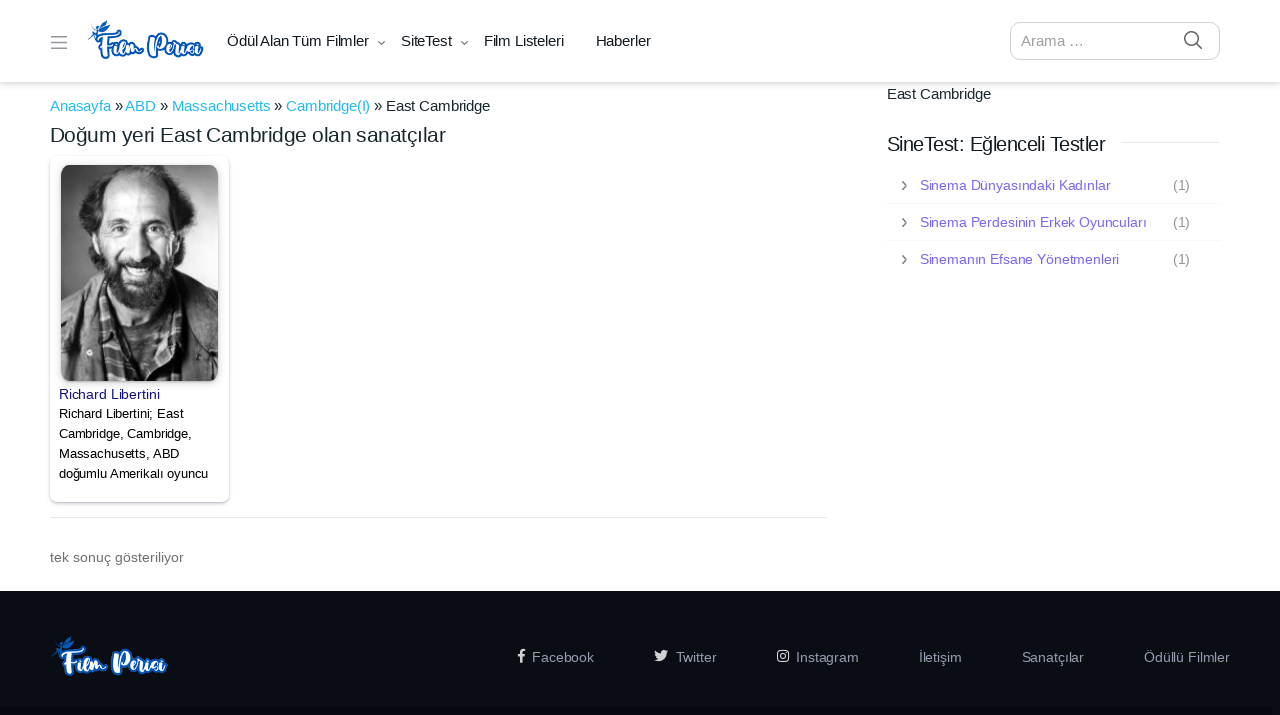

--- FILE ---
content_type: text/html; charset=UTF-8
request_url: https://filmperisi.com/dogum-yeri/east-cambridge-71887493/
body_size: 24727
content:
<!doctype html><html lang="tr"><head><script data-no-optimize="1">var litespeed_docref=sessionStorage.getItem("litespeed_docref");litespeed_docref&&(Object.defineProperty(document,"referrer",{get:function(){return litespeed_docref}}),sessionStorage.removeItem("litespeed_docref"));</script> <meta charset="UTF-8"><meta name="viewport" content="width=device-width, initial-scale=1, maximum-scale=1.0, user-scalable=no"><link rel="profile" href="https://gmpg.org/xfn/11"><link rel="pingback" href="https://filmperisi.com/xmlrpc.php"><meta name='robots' content='index, follow, max-image-preview:large, max-snippet:-1, max-video-preview:-1' /><title>Doğum yeri East Cambridge olan kişiler &#8902; Film Perisi</title><meta name="description" content="East Cambridge doğumlu kişilerin biyografisi, haberleri ve fotoğrafları için takipte kalın." /><link rel="canonical" href="https://filmperisi.com/dogum-yeri/east-cambridge-71887493/" /> <script type="application/ld+json" class="yoast-schema-graph">{"@context":"https://schema.org","@graph":[{"@type":"CollectionPage","@id":"https://filmperisi.com/dogum-yeri/east-cambridge-71887493/","url":"https://filmperisi.com/dogum-yeri/east-cambridge-71887493/","name":"Doğum yeri East Cambridge olan kişiler &#8902; Film Perisi","isPartOf":{"@id":"https://filmperisi.com/#website"},"primaryImageOfPage":{"@id":"https://filmperisi.com/dogum-yeri/east-cambridge-71887493/#primaryimage"},"image":{"@id":"https://filmperisi.com/dogum-yeri/east-cambridge-71887493/#primaryimage"},"thumbnailUrl":"https://filmperisi.com/yuklemeler/2021/02/17783639-scaled.jpg","description":"East Cambridge doğumlu kişilerin biyografisi, haberleri ve fotoğrafları için takipte kalın.","breadcrumb":{"@id":"https://filmperisi.com/dogum-yeri/east-cambridge-71887493/#breadcrumb"},"inLanguage":"tr"},{"@type":"ImageObject","inLanguage":"tr","@id":"https://filmperisi.com/dogum-yeri/east-cambridge-71887493/#primaryimage","url":"https://filmperisi.com/yuklemeler/2021/02/17783639-scaled.jpg","contentUrl":"https://filmperisi.com/yuklemeler/2021/02/17783639-scaled.jpg","width":1821,"height":2560,"caption":"Richard Libertini"},{"@type":"BreadcrumbList","@id":"https://filmperisi.com/dogum-yeri/east-cambridge-71887493/#breadcrumb","itemListElement":[{"@type":"ListItem","position":1,"name":"Anasayfa","item":"https://filmperisi.com/"},{"@type":"ListItem","position":2,"name":"ABD","item":"https://filmperisi.com/dogum-yeri/abd-16369/"},{"@type":"ListItem","position":3,"name":"Massachusetts","item":"https://filmperisi.com/dogum-yeri/massachusetts-143843/"},{"@type":"ListItem","position":4,"name":"Cambridge(I)","item":"https://filmperisi.com/dogum-yeri/cambridge-7222881/"},{"@type":"ListItem","position":5,"name":"East Cambridge"}]},{"@type":"WebSite","@id":"https://filmperisi.com/#website","url":"https://filmperisi.com/","name":"Film Perisi","description":"Film ve Dizi Öneri Sitesi","publisher":{"@id":"https://filmperisi.com/#/schema/person/f66d4dfc45fc56c1ba8524cf49a7766c"},"potentialAction":[{"@type":"SearchAction","target":{"@type":"EntryPoint","urlTemplate":"https://filmperisi.com/?s={search_term_string}"},"query-input":{"@type":"PropertyValueSpecification","valueRequired":true,"valueName":"search_term_string"}}],"inLanguage":"tr"},{"@type":["Person","Organization"],"@id":"https://filmperisi.com/#/schema/person/f66d4dfc45fc56c1ba8524cf49a7766c","name":"filmperisi","image":{"@type":"ImageObject","inLanguage":"tr","@id":"https://filmperisi.com/#/schema/person/image/","url":"https://filmperisi.com/yuklemeler/2021/08/favicon.png","contentUrl":"https://filmperisi.com/yuklemeler/2021/08/favicon.png","width":256,"height":256,"caption":"filmperisi"},"logo":{"@id":"https://filmperisi.com/#/schema/person/image/"},"sameAs":["https://filmperisi.com"]}]}</script> <link rel="alternate" type="application/rss+xml" title="Film Perisi &raquo; akışı" href="https://filmperisi.com/feed/" /><link rel="alternate" type="application/rss+xml" title="Film Perisi &raquo; yorum akışı" href="https://filmperisi.com/comments/feed/" /><link rel="alternate" type="application/rss+xml" title="Film Perisi &raquo; East Cambridge Doğum Yeri akışı" href="https://filmperisi.com/dogum-yeri/east-cambridge-71887493/feed/" /><style id='wp-img-auto-sizes-contain-inline-css' type='text/css'>img:is([sizes=auto i],[sizes^="auto," i]){contain-intrinsic-size:3000px 1500px}
/*# sourceURL=wp-img-auto-sizes-contain-inline-css */</style><link rel='stylesheet' href='https://filmperisi.com/uygulamalar/litespeed-cache/assets/css/litespeed-dummy.css' type='text/css' media='all' /><link data-asynced="1" as="style" onload="this.onload=null;this.rel='stylesheet'"  rel='preload' href='https://filmperisi.com/inc/css/dist/block-library/style.min.css' type='text/css' media='all' /><style id='global-styles-inline-css' type='text/css'>:root{--wp--preset--aspect-ratio--square: 1;--wp--preset--aspect-ratio--4-3: 4/3;--wp--preset--aspect-ratio--3-4: 3/4;--wp--preset--aspect-ratio--3-2: 3/2;--wp--preset--aspect-ratio--2-3: 2/3;--wp--preset--aspect-ratio--16-9: 16/9;--wp--preset--aspect-ratio--9-16: 9/16;--wp--preset--color--black: #000000;--wp--preset--color--cyan-bluish-gray: #abb8c3;--wp--preset--color--white: #ffffff;--wp--preset--color--pale-pink: #f78da7;--wp--preset--color--vivid-red: #cf2e2e;--wp--preset--color--luminous-vivid-orange: #ff6900;--wp--preset--color--luminous-vivid-amber: #fcb900;--wp--preset--color--light-green-cyan: #7bdcb5;--wp--preset--color--vivid-green-cyan: #00d084;--wp--preset--color--pale-cyan-blue: #8ed1fc;--wp--preset--color--vivid-cyan-blue: #0693e3;--wp--preset--color--vivid-purple: #9b51e0;--wp--preset--gradient--vivid-cyan-blue-to-vivid-purple: linear-gradient(135deg,rgb(6,147,227) 0%,rgb(155,81,224) 100%);--wp--preset--gradient--light-green-cyan-to-vivid-green-cyan: linear-gradient(135deg,rgb(122,220,180) 0%,rgb(0,208,130) 100%);--wp--preset--gradient--luminous-vivid-amber-to-luminous-vivid-orange: linear-gradient(135deg,rgb(252,185,0) 0%,rgb(255,105,0) 100%);--wp--preset--gradient--luminous-vivid-orange-to-vivid-red: linear-gradient(135deg,rgb(255,105,0) 0%,rgb(207,46,46) 100%);--wp--preset--gradient--very-light-gray-to-cyan-bluish-gray: linear-gradient(135deg,rgb(238,238,238) 0%,rgb(169,184,195) 100%);--wp--preset--gradient--cool-to-warm-spectrum: linear-gradient(135deg,rgb(74,234,220) 0%,rgb(151,120,209) 20%,rgb(207,42,186) 40%,rgb(238,44,130) 60%,rgb(251,105,98) 80%,rgb(254,248,76) 100%);--wp--preset--gradient--blush-light-purple: linear-gradient(135deg,rgb(255,206,236) 0%,rgb(152,150,240) 100%);--wp--preset--gradient--blush-bordeaux: linear-gradient(135deg,rgb(254,205,165) 0%,rgb(254,45,45) 50%,rgb(107,0,62) 100%);--wp--preset--gradient--luminous-dusk: linear-gradient(135deg,rgb(255,203,112) 0%,rgb(199,81,192) 50%,rgb(65,88,208) 100%);--wp--preset--gradient--pale-ocean: linear-gradient(135deg,rgb(255,245,203) 0%,rgb(182,227,212) 50%,rgb(51,167,181) 100%);--wp--preset--gradient--electric-grass: linear-gradient(135deg,rgb(202,248,128) 0%,rgb(113,206,126) 100%);--wp--preset--gradient--midnight: linear-gradient(135deg,rgb(2,3,129) 0%,rgb(40,116,252) 100%);--wp--preset--font-size--small: 13px;--wp--preset--font-size--medium: 20px;--wp--preset--font-size--large: 36px;--wp--preset--font-size--x-large: 42px;--wp--preset--spacing--20: 0.44rem;--wp--preset--spacing--30: 0.67rem;--wp--preset--spacing--40: 1rem;--wp--preset--spacing--50: 1.5rem;--wp--preset--spacing--60: 2.25rem;--wp--preset--spacing--70: 3.38rem;--wp--preset--spacing--80: 5.06rem;--wp--preset--shadow--natural: 6px 6px 9px rgba(0, 0, 0, 0.2);--wp--preset--shadow--deep: 12px 12px 50px rgba(0, 0, 0, 0.4);--wp--preset--shadow--sharp: 6px 6px 0px rgba(0, 0, 0, 0.2);--wp--preset--shadow--outlined: 6px 6px 0px -3px rgb(255, 255, 255), 6px 6px rgb(0, 0, 0);--wp--preset--shadow--crisp: 6px 6px 0px rgb(0, 0, 0);}:where(.is-layout-flex){gap: 0.5em;}:where(.is-layout-grid){gap: 0.5em;}body .is-layout-flex{display: flex;}.is-layout-flex{flex-wrap: wrap;align-items: center;}.is-layout-flex > :is(*, div){margin: 0;}body .is-layout-grid{display: grid;}.is-layout-grid > :is(*, div){margin: 0;}:where(.wp-block-columns.is-layout-flex){gap: 2em;}:where(.wp-block-columns.is-layout-grid){gap: 2em;}:where(.wp-block-post-template.is-layout-flex){gap: 1.25em;}:where(.wp-block-post-template.is-layout-grid){gap: 1.25em;}.has-black-color{color: var(--wp--preset--color--black) !important;}.has-cyan-bluish-gray-color{color: var(--wp--preset--color--cyan-bluish-gray) !important;}.has-white-color{color: var(--wp--preset--color--white) !important;}.has-pale-pink-color{color: var(--wp--preset--color--pale-pink) !important;}.has-vivid-red-color{color: var(--wp--preset--color--vivid-red) !important;}.has-luminous-vivid-orange-color{color: var(--wp--preset--color--luminous-vivid-orange) !important;}.has-luminous-vivid-amber-color{color: var(--wp--preset--color--luminous-vivid-amber) !important;}.has-light-green-cyan-color{color: var(--wp--preset--color--light-green-cyan) !important;}.has-vivid-green-cyan-color{color: var(--wp--preset--color--vivid-green-cyan) !important;}.has-pale-cyan-blue-color{color: var(--wp--preset--color--pale-cyan-blue) !important;}.has-vivid-cyan-blue-color{color: var(--wp--preset--color--vivid-cyan-blue) !important;}.has-vivid-purple-color{color: var(--wp--preset--color--vivid-purple) !important;}.has-black-background-color{background-color: var(--wp--preset--color--black) !important;}.has-cyan-bluish-gray-background-color{background-color: var(--wp--preset--color--cyan-bluish-gray) !important;}.has-white-background-color{background-color: var(--wp--preset--color--white) !important;}.has-pale-pink-background-color{background-color: var(--wp--preset--color--pale-pink) !important;}.has-vivid-red-background-color{background-color: var(--wp--preset--color--vivid-red) !important;}.has-luminous-vivid-orange-background-color{background-color: var(--wp--preset--color--luminous-vivid-orange) !important;}.has-luminous-vivid-amber-background-color{background-color: var(--wp--preset--color--luminous-vivid-amber) !important;}.has-light-green-cyan-background-color{background-color: var(--wp--preset--color--light-green-cyan) !important;}.has-vivid-green-cyan-background-color{background-color: var(--wp--preset--color--vivid-green-cyan) !important;}.has-pale-cyan-blue-background-color{background-color: var(--wp--preset--color--pale-cyan-blue) !important;}.has-vivid-cyan-blue-background-color{background-color: var(--wp--preset--color--vivid-cyan-blue) !important;}.has-vivid-purple-background-color{background-color: var(--wp--preset--color--vivid-purple) !important;}.has-black-border-color{border-color: var(--wp--preset--color--black) !important;}.has-cyan-bluish-gray-border-color{border-color: var(--wp--preset--color--cyan-bluish-gray) !important;}.has-white-border-color{border-color: var(--wp--preset--color--white) !important;}.has-pale-pink-border-color{border-color: var(--wp--preset--color--pale-pink) !important;}.has-vivid-red-border-color{border-color: var(--wp--preset--color--vivid-red) !important;}.has-luminous-vivid-orange-border-color{border-color: var(--wp--preset--color--luminous-vivid-orange) !important;}.has-luminous-vivid-amber-border-color{border-color: var(--wp--preset--color--luminous-vivid-amber) !important;}.has-light-green-cyan-border-color{border-color: var(--wp--preset--color--light-green-cyan) !important;}.has-vivid-green-cyan-border-color{border-color: var(--wp--preset--color--vivid-green-cyan) !important;}.has-pale-cyan-blue-border-color{border-color: var(--wp--preset--color--pale-cyan-blue) !important;}.has-vivid-cyan-blue-border-color{border-color: var(--wp--preset--color--vivid-cyan-blue) !important;}.has-vivid-purple-border-color{border-color: var(--wp--preset--color--vivid-purple) !important;}.has-vivid-cyan-blue-to-vivid-purple-gradient-background{background: var(--wp--preset--gradient--vivid-cyan-blue-to-vivid-purple) !important;}.has-light-green-cyan-to-vivid-green-cyan-gradient-background{background: var(--wp--preset--gradient--light-green-cyan-to-vivid-green-cyan) !important;}.has-luminous-vivid-amber-to-luminous-vivid-orange-gradient-background{background: var(--wp--preset--gradient--luminous-vivid-amber-to-luminous-vivid-orange) !important;}.has-luminous-vivid-orange-to-vivid-red-gradient-background{background: var(--wp--preset--gradient--luminous-vivid-orange-to-vivid-red) !important;}.has-very-light-gray-to-cyan-bluish-gray-gradient-background{background: var(--wp--preset--gradient--very-light-gray-to-cyan-bluish-gray) !important;}.has-cool-to-warm-spectrum-gradient-background{background: var(--wp--preset--gradient--cool-to-warm-spectrum) !important;}.has-blush-light-purple-gradient-background{background: var(--wp--preset--gradient--blush-light-purple) !important;}.has-blush-bordeaux-gradient-background{background: var(--wp--preset--gradient--blush-bordeaux) !important;}.has-luminous-dusk-gradient-background{background: var(--wp--preset--gradient--luminous-dusk) !important;}.has-pale-ocean-gradient-background{background: var(--wp--preset--gradient--pale-ocean) !important;}.has-electric-grass-gradient-background{background: var(--wp--preset--gradient--electric-grass) !important;}.has-midnight-gradient-background{background: var(--wp--preset--gradient--midnight) !important;}.has-small-font-size{font-size: var(--wp--preset--font-size--small) !important;}.has-medium-font-size{font-size: var(--wp--preset--font-size--medium) !important;}.has-large-font-size{font-size: var(--wp--preset--font-size--large) !important;}.has-x-large-font-size{font-size: var(--wp--preset--font-size--x-large) !important;}
/*# sourceURL=global-styles-inline-css */</style><style id='classic-theme-styles-inline-css' type='text/css'>/*! This file is auto-generated */
.wp-block-button__link{color:#fff;background-color:#32373c;border-radius:9999px;box-shadow:none;text-decoration:none;padding:calc(.667em + 2px) calc(1.333em + 2px);font-size:1.125em}.wp-block-file__button{background:#32373c;color:#fff;text-decoration:none}
/*# sourceURL=/wp-includes/css/classic-themes.min.css */</style><link data-asynced="1" as="style" onload="this.onload=null;this.rel='stylesheet'"  rel='preload' href='https://filmperisi.com/tema/assets/css/gutenberg-blocks.min.css' type='text/css' media='all' /><link data-asynced="1" as="style" onload="this.onload=null;this.rel='stylesheet'"  rel='preload' href='https://filmperisi.com/uygulamalar/fip_video/assets/css/photoswipe/photoswipe.css' type='text/css' media='all' /><link data-asynced="1" as="style" onload="this.onload=null;this.rel='stylesheet'"  rel='preload' href='https://filmperisi.com/uygulamalar/fip_video/assets/css/photoswipe/default-skin/default-skin.css' type='text/css' media='all' /><link data-asynced="1" as="style" onload="this.onload=null;this.rel='stylesheet'"  rel='preload' href='https://cdn.plyr.io/3.6.2/plyr.css' type='text/css' media='all' /><link data-asynced="1" as="style" onload="this.onload=null;this.rel='stylesheet'"  rel='preload' href='https://cdn.jsdelivr.net/gh/luxonauta/luxa@1.0/dist/compressed/luxa.css' type='text/css' media='all' /><link data-asynced="1" as="style" onload="this.onload=null;this.rel='stylesheet'"  rel='preload' href='https://filmperisi.com/tema/stil.css' type='text/css' media='all' /><link data-asynced="1" as="style" onload="this.onload=null;this.rel='stylesheet'"  rel='preload' href='https://filmperisi.com/tema/assets/css/fontawesome.css' type='text/css' media='all' /><link data-asynced="1" as="style" onload="this.onload=null;this.rel='stylesheet'"  rel='preload' href='https://filmperisi.com/tema/assets/css/jquery.fancybox.css' type='text/css' media='all' /><link data-asynced="1" as="style" onload="this.onload=null;this.rel='stylesheet'"  rel='preload' href='https://filmperisi.com/tema/assets/css/theme.css' type='text/css' media='all' /><link data-asynced="1" as="style" onload="this.onload=null;this.rel='stylesheet'"  rel='preload' href='https://filmperisi.com/tema/assets/css/animate.min.css' type='text/css' media='all' /><link data-asynced="1" as="style" onload="this.onload=null;this.rel='stylesheet'"  rel='preload' href='https://filmperisi.com/tema/assets/css/masvideos.css' type='text/css' media='all' /><link data-asynced="1" as="style" onload="this.onload=null;this.rel='stylesheet'"  rel='preload' href='https://filmperisi.com/tema/assets/css/colors/blue.css' type='text/css' media='all' /><link data-asynced="1" as="style" onload="this.onload=null;this.rel='stylesheet'"  rel='preload' href='https://filmperisi.com/alt-tema/alt-tema.css' type='text/css' media='all' /> <script type="litespeed/javascript" data-src="https://filmperisi.com/inc/js/jquery/jquery.min.js" id="jquery-core-js"></script> <script type="litespeed/javascript" data-src="https://filmperisi.com/inc/js/jquery/jquery-migrate.min.js" id="jquery-migrate-js"></script> <script type="litespeed/javascript" data-src="https://cdn.plyr.io/3.6.2/plyr.js" id="fip-plyr-js"></script> <script type="litespeed/javascript" data-src="https://filmperisi.com/alt-tema/assets/js/fip_scripts.js" id="fip-script-js"></script> <script type="litespeed/javascript" data-src="https://www.googletagmanager.com/gtag/js?id=G-8MJQ73Z4NK" id="google_gtagjs-js"></script> <script id="google_gtagjs-js-after" type="litespeed/javascript">window.dataLayer=window.dataLayer||[];function gtag(){dataLayer.push(arguments)}
gtag("set","linker",{"domains":["filmperisi.com"]});gtag("js",new Date());gtag("set","developer_id.dZTNiMT",!0);gtag("config","G-8MJQ73Z4NK")</script> <link rel="https://api.w.org/" href="https://filmperisi.com/wp-json/" /><link rel="alternate" title="JSON" type="application/json" href="https://filmperisi.com/wp-json/wp/v2/person_birth_place/5289" /><meta name="google-adsense-platform-account" content="ca-host-pub-2644536267352236"><meta name="google-adsense-platform-domain" content="sitekit.withgoogle.com"> <script type="litespeed/javascript">(function(w,d,s,l,i){w[l]=w[l]||[];w[l].push({'gtm.start':new Date().getTime(),event:'gtm.js'});var f=d.getElementsByTagName(s)[0],j=d.createElement(s),dl=l!='dataLayer'?'&l='+l:'';j.async=!0;j.src='https://www.googletagmanager.com/gtm.js?id='+i+dl;f.parentNode.insertBefore(j,f)})(window,document,'script','dataLayer','GTM-5FT84CQ')</script> <script type="litespeed/javascript" data-src="https://pagead2.googlesyndication.com/pagead/js/adsbygoogle.js?client=ca-pub-3454397872696512&amp;host=ca-host-pub-2644536267352236" crossorigin="anonymous"></script> <script type="litespeed/javascript" data-src="https://fundingchoicesmessages.google.com/i/pub-3454397872696512?ers=1"></script><script type="litespeed/javascript">(function(){function signalGooglefcPresent(){if(!window.frames.googlefcPresent){if(document.body){const iframe=document.createElement('iframe');iframe.style='width: 0; height: 0; border: none; z-index: -1000; left: -1000px; top: -1000px;';iframe.style.display='none';iframe.name='googlefcPresent';document.body.appendChild(iframe)}else{setTimeout(signalGooglefcPresent,0)}}}signalGooglefcPresent()})()</script> <script type="litespeed/javascript">(function(){'use strict';function aa(a){var b=0;return function(){return b<a.length?{done:!1,value:a[b++]}:{done:!0}}}var ba=typeof Object.defineProperties=="function"?Object.defineProperty:function(a,b,c){if(a==Array.prototype||a==Object.prototype)return a;a[b]=c.value;return a};function ca(a){a=["object"==typeof globalThis&&globalThis,a,"object"==typeof window&&window,"object"==typeof self&&self,"object"==typeof global&&global];for(var b=0;b<a.length;++b){var c=a[b];if(c&&c.Math==Math)return c}throw Error("Cannot find global object");}var da=ca(this);function l(a,b){if(b)a:{var c=da;a=a.split(".");for(var d=0;d<a.length-1;d++){var e=a[d];if(!(e in c))break a;c=c[e]}a=a[a.length-1];d=c[a];b=b(d);b!=d&&b!=null&&ba(c,a,{configurable:!0,writable:!0,value:b})}}
function ea(a){return a.raw=a}function n(a){var b=typeof Symbol!="undefined"&&Symbol.iterator&&a[Symbol.iterator];if(b)return b.call(a);if(typeof a.length=="number")return{next:aa(a)};throw Error(String(a)+" is not an iterable or ArrayLike")}function fa(a){for(var b,c=[];!(b=a.next()).done;)c.push(b.value);return c}var ha=typeof Object.create=="function"?Object.create:function(a){function b(){}b.prototype=a;return new b},p;if(typeof Object.setPrototypeOf=="function")p=Object.setPrototypeOf;else{var q;a:{var ja={a:!0},ka={};try{ka.__proto__=ja;q=ka.a;break a}catch(a){}q=!1}p=q?function(a,b){a.__proto__=b;if(a.__proto__!==b)throw new TypeError(a+" is not extensible");return a}:null}var la=p;function t(a,b){a.prototype=ha(b.prototype);a.prototype.constructor=a;if(la)la(a,b);else for(var c in b)if(c!="prototype")if(Object.defineProperties){var d=Object.getOwnPropertyDescriptor(b,c);d&&Object.defineProperty(a,c,d)}else a[c]=b[c];a.A=b.prototype}function ma(){for(var a=Number(this),b=[],c=a;c<arguments.length;c++)b[c-a]=arguments[c];return b}l("Object.is",function(a){return a?a:function(b,c){return b===c?b!==0||1/b===1/c:b!==b&&c!==c}});l("Array.prototype.includes",function(a){return a?a:function(b,c){var d=this;d instanceof String&&(d=String(d));var e=d.length;c=c||0;for(c<0&&(c=Math.max(c+e,0));c<e;c++){var f=d[c];if(f===b||Object.is(f,b))return!0}return!1}});l("String.prototype.includes",function(a){return a?a:function(b,c){if(this==null)throw new TypeError("The 'this' value for String.prototype.includes must not be null or undefined");if(b instanceof RegExp)throw new TypeError("First argument to String.prototype.includes must not be a regular expression");return this.indexOf(b,c||0)!==-1}});l("Number.MAX_SAFE_INTEGER",function(){return 9007199254740991});l("Number.isFinite",function(a){return a?a:function(b){return typeof b!=="number"?!1:!isNaN(b)&&b!==Infinity&&b!==-Infinity}});l("Number.isInteger",function(a){return a?a:function(b){return Number.isFinite(b)?b===Math.floor(b):!1}});l("Number.isSafeInteger",function(a){return a?a:function(b){return Number.isInteger(b)&&Math.abs(b)<=Number.MAX_SAFE_INTEGER}});l("Math.trunc",function(a){return a?a:function(b){b=Number(b);if(isNaN(b)||b===Infinity||b===-Infinity||b===0)return b;var c=Math.floor(Math.abs(b));return b<0?-c:c}});var u=this||self;function v(a,b){a:{var c=["CLOSURE_FLAGS"];for(var d=u,e=0;e<c.length;e++)if(d=d[c[e]],d==null){c=null;break a}c=d}a=c&&c[a];return a!=null?a:b}function w(a){return a};function na(a){u.setTimeout(function(){throw a},0)};var oa=v(610401301,!1),pa=v(188588736,!0),qa=v(645172343,v(1,!0));var x,ra=u.navigator;x=ra?ra.userAgentData||null:null;function z(a){return oa?x?x.brands.some(function(b){return(b=b.brand)&&b.indexOf(a)!=-1}):!1:!1}function A(a){var b;a:{if(b=u.navigator)if(b=b.userAgent)break a;b=""}return b.indexOf(a)!=-1};function B(){return oa?!!x&&x.brands.length>0:!1}function C(){return B()?z("Chromium"):(A("Chrome")||A("CriOS"))&&!(B()?0:A("Edge"))||A("Silk")};var sa=B()?!1:A("Trident")||A("MSIE");!A("Android")||C();C();A("Safari")&&(C()||(B()?0:A("Coast"))||(B()?0:A("Opera"))||(B()?0:A("Edge"))||(B()?z("Microsoft Edge"):A("Edg/"))||B()&&z("Opera"));var ta={},D=null;var ua=typeof Uint8Array!=="undefined",va=!sa&&typeof btoa==="function";var wa;function E(){return typeof BigInt==="function"};var F=typeof Symbol==="function"&&typeof Symbol()==="symbol";function xa(a){return typeof Symbol==="function"&&typeof Symbol()==="symbol"?Symbol():a}var G=xa(),ya=xa("2ex");var za=F?function(a,b){a[G]|=b}:function(a,b){a.g!==void 0?a.g|=b:Object.defineProperties(a,{g:{value:b,configurable:!0,writable:!0,enumerable:!1}})},H=F?function(a){return a[G]|0}:function(a){return a.g|0},I=F?function(a){return a[G]}:function(a){return a.g},J=F?function(a,b){a[G]=b}:function(a,b){a.g!==void 0?a.g=b:Object.defineProperties(a,{g:{value:b,configurable:!0,writable:!0,enumerable:!1}})};function Aa(a,b){J(b,(a|0)&-14591)}function Ba(a,b){J(b,(a|34)&-14557)};var K={},Ca={};function Da(a){return!(!a||typeof a!=="object"||a.g!==Ca)}function Ea(a){return a!==null&&typeof a==="object"&&!Array.isArray(a)&&a.constructor===Object}function L(a,b,c){if(!Array.isArray(a)||a.length)return!1;var d=H(a);if(d&1)return!0;if(!(b&&(Array.isArray(b)?b.includes(c):b.has(c))))return!1;J(a,d|1);return!0};var M=0,N=0;function Fa(a){var b=a>>>0;M=b;N=(a-b)/4294967296>>>0}function Ga(a){if(a<0){Fa(-a);var b=n(Ha(M,N));a=b.next().value;b=b.next().value;M=a>>>0;N=b>>>0}else Fa(a)}function Ia(a,b){b>>>=0;a>>>=0;if(b<=2097151)var c=""+(4294967296*b+a);else E()?c=""+(BigInt(b)<<BigInt(32)|BigInt(a)):(c=(a>>>24|b<<8)&16777215,b=b>>16&65535,a=(a&16777215)+c*6777216+b*6710656,c+=b*8147497,b*=2,a>=1E7&&(c+=a/1E7>>>0,a%=1E7),c>=1E7&&(b+=c/1E7>>>0,c%=1E7),c=b+Ja(c)+Ja(a));return c}
function Ja(a){a=String(a);return"0000000".slice(a.length)+a}function Ha(a,b){b=~b;a?a=~a+1:b+=1;return[a,b]};var Ka=/^-?([1-9][0-9]*|0)(\.[0-9]+)?$/;var O;function La(a,b){O=b;a=new a(b);O=void 0;return a}
function P(a,b,c){a==null&&(a=O);O=void 0;if(a==null){var d=96;c?(a=[c],d|=512):a=[];b&&(d=d&-16760833|(b&1023)<<14)}else{if(!Array.isArray(a))throw Error("narr");d=H(a);if(d&2048)throw Error("farr");if(d&64)return a;d|=64;if(c&&(d|=512,c!==a[0]))throw Error("mid");a:{c=a;var e=c.length;if(e){var f=e-1;if(Ea(c[f])){d|=256;b=f-(+!!(d&512)-1);if(b>=1024)throw Error("pvtlmt");d=d&-16760833|(b&1023)<<14;break a}}if(b){b=Math.max(b,e-(+!!(d&512)-1));if(b>1024)throw Error("spvt");d=d&-16760833|(b&1023)<<14}}}J(a,d);return a};function Ma(a){switch(typeof a){case "number":return isFinite(a)?a:String(a);case "boolean":return a?1:0;case "object":if(a)if(Array.isArray(a)){if(L(a,void 0,0))return}else if(ua&&a!=null&&a instanceof Uint8Array){if(va){for(var b="",c=0,d=a.length-10240;c<d;)b+=String.fromCharCode.apply(null,a.subarray(c,c+=10240));b+=String.fromCharCode.apply(null,c?a.subarray(c):a);a=btoa(b)}else{b===void 0&&(b=0);if(!D){D={};c="ABCDEFGHIJKLMNOPQRSTUVWXYZabcdefghijklmnopqrstuvwxyz0123456789".split("");d=["+/=","+/","-_=","-_.","-_"];for(var e=0;e<5;e++){var f=c.concat(d[e].split(""));ta[e]=f;for(var g=0;g<f.length;g++){var h=f[g];D[h]===void 0&&(D[h]=g)}}}b=ta[b];c=Array(Math.floor(a.length/3));d=b[64]||"";for(e=f=0;f<a.length-2;f+=3){var k=a[f],m=a[f+1];h=a[f+2];g=b[k>>2];k=b[(k&3)<<4|m>>4];m=b[(m&15)<<2|h>>6];h=b[h&63];c[e++]=g+k+m+h}g=0;h=d;switch(a.length-f){case 2:g=a[f+1],h=b[(g&15)<<2]||d;case 1:a=a[f],c[e]=b[a>>2]+b[(a&3)<<4|g>>4]+h+d}a=c.join("")}return a}}return a};function Na(a,b,c){a=Array.prototype.slice.call(a);var d=a.length,e=b&256?a[d-1]:void 0;d+=e?-1:0;for(b=b&512?1:0;b<d;b++)a[b]=c(a[b]);if(e){b=a[b]={};for(var f in e)Object.prototype.hasOwnProperty.call(e,f)&&(b[f]=c(e[f]))}return a}function Oa(a,b,c,d,e){if(a!=null){if(Array.isArray(a))a=L(a,void 0,0)?void 0:e&&H(a)&2?a:Pa(a,b,c,d!==void 0,e);else if(Ea(a)){var f={},g;for(g in a)Object.prototype.hasOwnProperty.call(a,g)&&(f[g]=Oa(a[g],b,c,d,e));a=f}else a=b(a,d);return a}}
function Pa(a,b,c,d,e){var f=d||c?H(a):0;d=d?!!(f&32):void 0;a=Array.prototype.slice.call(a);for(var g=0;g<a.length;g++)a[g]=Oa(a[g],b,c,d,e);c&&c(f,a);return a}function Qa(a){return a.s===K?a.toJSON():Ma(a)};function Ra(a,b,c){c=c===void 0?Ba:c;if(a!=null){if(ua&&a instanceof Uint8Array)return b?a:new Uint8Array(a);if(Array.isArray(a)){var d=H(a);if(d&2)return a;b&&(b=d===0||!!(d&32)&&!(d&64||!(d&16)));return b?(J(a,(d|34)&-12293),a):Pa(a,Ra,d&4?Ba:c,!0,!0)}a.s===K&&(c=a.h,d=I(c),a=d&2?a:La(a.constructor,Sa(c,d,!0)));return a}}function Sa(a,b,c){var d=c||b&2?Ba:Aa,e=!!(b&32);a=Na(a,b,function(f){return Ra(f,e,d)});za(a,32|(c?2:0));return a};function Ta(a,b){a=a.h;return Ua(a,I(a),b)}function Va(a,b,c,d){b=d+(+!!(b&512)-1);if(!(b<0||b>=a.length||b>=c))return a[b]}
function Ua(a,b,c,d){if(c===-1)return null;var e=b>>14&1023||536870912;if(c>=e){if(b&256)return a[a.length-1][c]}else{var f=a.length;if(d&&b&256&&(d=a[f-1][c],d!=null)){if(Va(a,b,e,c)&&ya!=null){var g;a=(g=wa)!=null?g:wa={};g=a[ya]||0;g>=4||(a[ya]=g+1,g=Error(),g.__closure__error__context__984382||(g.__closure__error__context__984382={}),g.__closure__error__context__984382.severity="incident",na(g))}return d}return Va(a,b,e,c)}}
function Wa(a,b,c,d,e){var f=b>>14&1023||536870912;if(c>=f||e&&!qa){var g=b;if(b&256)e=a[a.length-1];else{if(d==null)return;e=a[f+(+!!(b&512)-1)]={};g|=256}e[c]=d;c<f&&(a[c+(+!!(b&512)-1)]=void 0);g!==b&&J(a,g)}else a[c+(+!!(b&512)-1)]=d,b&256&&(a=a[a.length-1],c in a&&delete a[c])}
function Xa(a,b){var c=Ya;var d=d===void 0?!1:d;var e=a.h;var f=I(e),g=Ua(e,f,b,d);if(g!=null&&typeof g==="object"&&g.s===K)c=g;else if(Array.isArray(g)){var h=H(g),k=h;k===0&&(k|=f&32);k|=f&2;k!==h&&J(g,k);c=new c(g)}else c=void 0;c!==g&&c!=null&&Wa(e,f,b,c,d);e=c;if(e==null)return e;a=a.h;f=I(a);f&2||(g=e,c=g.h,h=I(c),g=h&2?La(g.constructor,Sa(c,h,!1)):g,g!==e&&(e=g,Wa(a,f,b,e,d)));return e}function Za(a,b){a=Ta(a,b);return a==null||typeof a==="string"?a:void 0}
function $a(a,b){var c=c===void 0?0:c;a=Ta(a,b);if(a!=null)if(b=typeof a,b==="number"?Number.isFinite(a):b!=="string"?0:Ka.test(a))if(typeof a==="number"){if(a=Math.trunc(a),!Number.isSafeInteger(a)){Ga(a);b=M;var d=N;if(a=d&2147483648)b=~b+1>>>0,d=~d>>>0,b==0&&(d=d+1>>>0);b=d*4294967296+(b>>>0);a=a?-b:b}}else if(b=Math.trunc(Number(a)),Number.isSafeInteger(b))a=String(b);else{if(b=a.indexOf("."),b!==-1&&(a=a.substring(0,b)),!(a[0]==="-"?a.length<20||a.length===20&&Number(a.substring(0,7))>-922337:a.length<19||a.length===19&&Number(a.substring(0,6))<922337)){if(a.length<16)Ga(Number(a));else if(E())a=BigInt(a),M=Number(a&BigInt(4294967295))>>>0,N=Number(a>>BigInt(32)&BigInt(4294967295));else{b=+(a[0]==="-");N=M=0;d=a.length;for(var e=b,f=(d-b)%6+b;f<=d;e=f,f+=6)e=Number(a.slice(e,f)),N*=1E6,M=M*1E6+e,M>=4294967296&&(N+=Math.trunc(M/4294967296),N>>>=0,M>>>=0);b&&(b=n(Ha(M,N)),a=b.next().value,b=b.next().value,M=a,N=b)}a=M;b=N;b&2147483648?E()?a=""+(BigInt(b|0)<<BigInt(32)|BigInt(a>>>0)):(b=n(Ha(a,b)),a=b.next().value,b=b.next().value,a="-"+Ia(a,b)):a=Ia(a,b)}}else a=void 0;return a!=null?a:c}function R(a,b){var c=c===void 0?"":c;a=Za(a,b);return a!=null?a:c};var S;function T(a,b,c){this.h=P(a,b,c)}T.prototype.toJSON=function(){return ab(this)};T.prototype.s=K;T.prototype.toString=function(){try{return S=!0,ab(this).toString()}finally{S=!1}};function ab(a){var b=S?a.h:Pa(a.h,Qa,void 0,void 0,!1);var c=!S;var d=pa?void 0:a.constructor.v;var e=I(c?a.h:b);if(a=b.length){var f=b[a-1],g=Ea(f);g?a--:f=void 0;e=+!!(e&512)-1;var h=b;if(g){b:{var k=f;var m={};g=!1;if(k)for(var r in k)if(Object.prototype.hasOwnProperty.call(k,r))if(isNaN(+r))m[r]=k[r];else{var y=k[r];Array.isArray(y)&&(L(y,d,+r)||Da(y)&&y.size===0)&&(y=null);y==null&&(g=!0);y!=null&&(m[r]=y)}if(g){for(var Q in m)break b;m=null}else m=k}k=m==null?f!=null:m!==f}for(var ia;a>0;a--){Q=a-1;r=h[Q];Q-=e;if(!(r==null||L(r,d,Q)||Da(r)&&r.size===0))break;ia=!0}if(h!==b||k||ia){if(!c)h=Array.prototype.slice.call(h,0,a);else if(ia||k||m)h.length=a;m&&h.push(m)}b=h}return b};function bb(a){return function(b){if(b==null||b=="")b=new a;else{b=JSON.parse(b);if(!Array.isArray(b))throw Error("dnarr");za(b,32);b=La(a,b)}return b}};function cb(a){this.h=P(a)}t(cb,T);var db=bb(cb);var U;function V(a){this.g=a}V.prototype.toString=function(){return this.g+""};var eb={};function fb(a){if(U===void 0){var b=null;var c=u.trustedTypes;if(c&&c.createPolicy){try{b=c.createPolicy("goog#html",{createHTML:w,createScript:w,createScriptURL:w})}catch(d){u.console&&u.console.error(d.message)}U=b}else U=b}a=(b=U)?b.createScriptURL(a):a;return new V(a,eb)};function gb(a){var b=ma.apply(1,arguments);if(b.length===0)return fb(a[0]);for(var c=a[0],d=0;d<b.length;d++)c+=encodeURIComponent(b[d])+a[d+1];return fb(c)};function hb(a,b){a.src=b instanceof V&&b.constructor===V?b.g:"type_error:TrustedResourceUrl";var c,d;(c=(b=(d=(c=(a.ownerDocument&&a.ownerDocument.defaultView||window).document).querySelector)==null?void 0:d.call(c,"script[nonce]"))?b.nonce||b.getAttribute("nonce")||"":"")&&a.setAttribute("nonce",c)};function ib(){return Math.floor(Math.random()*2147483648).toString(36)+Math.abs(Math.floor(Math.random()*2147483648)^Date.now()).toString(36)};function jb(a,b){b=String(b);a.contentType==="application/xhtml+xml"&&(b=b.toLowerCase());return a.createElement(b)}function kb(a){this.g=a||u.document||document};function lb(a){a=a===void 0?document:a;return a.createElement("script")};function mb(a,b,c,d,e,f){try{var g=a.g,h=lb(g);h.async=!0;hb(h,b);g.head.appendChild(h);h.addEventListener("load",function(){e();d&&g.head.removeChild(h)});h.addEventListener("error",function(){c>0?mb(a,b,c-1,d,e,f):(d&&g.head.removeChild(h),f())})}catch(k){f()}};var nb=u.atob("aHR0cHM6Ly93d3cuZ3N0YXRpYy5jb20vaW1hZ2VzL2ljb25zL21hdGVyaWFsL3N5c3RlbS8xeC93YXJuaW5nX2FtYmVyXzI0ZHAucG5n"),ob=u.atob("WW91IGFyZSBzZWVpbmcgdGhpcyBtZXNzYWdlIGJlY2F1c2UgYWQgb3Igc2NyaXB0IGJsb2NraW5nIHNvZnR3YXJlIGlzIGludGVyZmVyaW5nIHdpdGggdGhpcyBwYWdlLg=="),pb=u.atob("RGlzYWJsZSBhbnkgYWQgb3Igc2NyaXB0IGJsb2NraW5nIHNvZnR3YXJlLCB0aGVuIHJlbG9hZCB0aGlzIHBhZ2Uu");function qb(a,b,c){this.i=a;this.u=b;this.o=c;this.g=null;this.j=[];this.m=!1;this.l=new kb(this.i)}
function rb(a){if(a.i.body&&!a.m){var b=function(){sb(a);u.setTimeout(function(){tb(a,3)},50)};mb(a.l,a.u,2,!0,function(){u[a.o]||b()},b);a.m=!0}}
function sb(a){for(var b=W(1,5),c=0;c<b;c++){var d=X(a);a.i.body.appendChild(d);a.j.push(d)}b=X(a);b.style.bottom="0";b.style.left="0";b.style.position="fixed";b.style.width=W(100,110).toString()+"%";b.style.zIndex=W(2147483544,2147483644).toString();b.style.backgroundColor=ub(249,259,242,252,219,229);b.style.boxShadow="0 0 12px #888";b.style.color=ub(0,10,0,10,0,10);b.style.display="flex";b.style.justifyContent="center";b.style.fontFamily="Roboto, Arial";c=X(a);c.style.width=W(80,85).toString()+"%";c.style.maxWidth=W(750,775).toString()+"px";c.style.margin="24px";c.style.display="flex";c.style.alignItems="flex-start";c.style.justifyContent="center";d=jb(a.l.g,"IMG");d.className=ib();d.src=nb;d.alt="Warning icon";d.style.height="24px";d.style.width="24px";d.style.paddingRight="16px";var e=X(a),f=X(a);f.style.fontWeight="bold";f.textContent=ob;var g=X(a);g.textContent=pb;Y(a,e,f);Y(a,e,g);Y(a,c,d);Y(a,c,e);Y(a,b,c);a.g=b;a.i.body.appendChild(a.g);b=W(1,5);for(c=0;c<b;c++)d=X(a),a.i.body.appendChild(d),a.j.push(d)}function Y(a,b,c){for(var d=W(1,5),e=0;e<d;e++){var f=X(a);b.appendChild(f)}b.appendChild(c);c=W(1,5);for(d=0;d<c;d++)e=X(a),b.appendChild(e)}function W(a,b){return Math.floor(a+Math.random()*(b-a))}function ub(a,b,c,d,e,f){return"rgb("+W(Math.max(a,0),Math.min(b,255)).toString()+","+W(Math.max(c,0),Math.min(d,255)).toString()+","+W(Math.max(e,0),Math.min(f,255)).toString()+")"}function X(a){a=jb(a.l.g,"DIV");a.className=ib();return a}
function tb(a,b){b<=0||a.g!=null&&a.g.offsetHeight!==0&&a.g.offsetWidth!==0||(vb(a),sb(a),u.setTimeout(function(){tb(a,b-1)},50))}function vb(a){for(var b=n(a.j),c=b.next();!c.done;c=b.next())(c=c.value)&&c.parentNode&&c.parentNode.removeChild(c);a.j=[];(b=a.g)&&b.parentNode&&b.parentNode.removeChild(b);a.g=null};function wb(a,b,c,d,e){function f(k){document.body?g(document.body):k>0?u.setTimeout(function(){f(k-1)},e):b()}function g(k){k.appendChild(h);u.setTimeout(function(){h?(h.offsetHeight!==0&&h.offsetWidth!==0?b():a(),h.parentNode&&h.parentNode.removeChild(h)):a()},d)}var h=xb(c);f(3)}function xb(a){var b=document.createElement("div");b.className=a;b.style.width="1px";b.style.height="1px";b.style.position="absolute";b.style.left="-10000px";b.style.top="-10000px";b.style.zIndex="-10000";return b};function Ya(a){this.h=P(a)}t(Ya,T);function yb(a){this.h=P(a)}t(yb,T);var zb=bb(yb);function Ab(a){if(!a)return null;a=Za(a,4);var b;a===null||a===void 0?b=null:b=fb(a);return b};var Bb=ea([""]),Cb=ea([""]);function Db(a,b){this.m=a;this.o=new kb(a.document);this.g=b;this.j=R(this.g,1);this.u=Ab(Xa(this.g,2))||gb(Bb);this.i=!1;b=Ab(Xa(this.g,13))||gb(Cb);this.l=new qb(a.document,b,R(this.g,12))}Db.prototype.start=function(){Eb(this)};function Eb(a){Fb(a);mb(a.o,a.u,3,!1,function(){a:{var b=a.j;var c=u.btoa(b);if(c=u[c]){try{var d=db(u.atob(c))}catch(e){b=!1;break a}b=b===Za(d,1)}else b=!1}b?Z(a,R(a.g,14)):(Z(a,R(a.g,8)),rb(a.l))},function(){wb(function(){Z(a,R(a.g,7));rb(a.l)},function(){return Z(a,R(a.g,6))},R(a.g,9),$a(a.g,10),$a(a.g,11))})}function Z(a,b){a.i||(a.i=!0,a=new a.m.XMLHttpRequest,a.open("GET",b,!0),a.send())}function Fb(a){var b=u.btoa(a.j);a.m[b]&&Z(a,R(a.g,5))};(function(a,b){u[a]=function(){var c=ma.apply(0,arguments);u[a]=function(){};b.call.apply(b,[null].concat(c instanceof Array?c:fa(n(c))))}})("__h82AlnkH6D91__",function(a){typeof window.atob==="function"&&(new Db(window,zb(window.atob(a)))).start()})}).call(this);window.__h82AlnkH6D91__("[base64]/[base64]/[base64]/[base64]")</script> <link rel="icon" href="https://filmperisi.com/yuklemeler/2021/08/favicon.png" sizes="32x32" /><link rel="icon" href="https://filmperisi.com/yuklemeler/2021/08/favicon.png" sizes="192x192" /><link rel="apple-touch-icon" href="https://filmperisi.com/yuklemeler/2021/08/favicon.png" /><meta name="msapplication-TileImage" content="https://filmperisi.com/yuklemeler/2021/08/favicon.png" /></head><body class="archive tax-person_birth_place term-east-cambridge-71887493 term-5289 wp-custom-logo wp-embed-responsive wp-theme-vodi wp-child-theme-vodi-child masvideos-no-js  no-redux sidebar-right light"><div id="page" class="hfeed site"><header id="site-header" class="site-header header-v1 desktop-header stick-this light" role="banner" style=""><div class="container-fluid"><div class="site-header__inner"><div class="site-header__right"><div class="site-header__offcanvas">
<button class="site-header__offcanvas--toggler navbar-toggler" data-toggle="offcanvas"><svg xmlns="http://www.w3.org/2000/svg" width="16" height="13"><path d="M0 13L0 11.4 16 11.4 16 13 0 13ZM0 5.7L16 5.7 16 7.3 0 7.3 0 5.7ZM0 0L16 0 16 1.6 0 1.6 0 0Z"/></svg></button><div class="offcanvas-drawer"><div class="offcanvas-collapse" data-simplebar><div class="site_header__offcanvas-nav"><ul id="menu-ana-menu" class="offcanvas-nav yamm"><li itemscope="itemscope" itemtype="https://www.schema.org/SiteNavigationElement" id="menu-item-332359" class="menu-item menu-item-type-custom menu-item-object-custom menu-item-has-children dropdown menu-item-332359 nav-item"><a title="Ödül Alan Tüm Filmler" href="#" data-toggle="dropdown" aria-haspopup="true" aria-expanded="false" class="dropdown-toggle nav-link">Ödül Alan Tüm Filmler</a><ul class="dropdown-menu"  role="menu"><li itemscope="itemscope" itemtype="https://www.schema.org/SiteNavigationElement" id="menu-item-332404" class="menu-item menu-item-type-custom menu-item-object-custom menu-item-332404 nav-item"><a title="En İyi Film Oscar Ödülü" target="_blank" href="/aldigi-oduller/akademi-oscar-odulleri-en-iyi-film-odulu-19352021/" class="dropdown-item">Akademi Ödüllü Filmler</a></li><li itemscope="itemscope" itemtype="https://www.schema.org/SiteNavigationElement" id="menu-item-332407" class="menu-item menu-item-type-custom menu-item-object-custom menu-item-332407 nav-item"><a title="Altın Palmiye Ödülü" target="_blank" href="/aldigi-oduller/cannes-film-festivali-altin-palmiye-odulu-19432019/" class="dropdown-item">Cannes Altın Palmiye Ödüllü Filmler</a></li><li itemscope="itemscope" itemtype="https://www.schema.org/SiteNavigationElement" id="menu-item-332406" class="menu-item menu-item-type-custom menu-item-object-custom menu-item-332406 nav-item"><a title="Bafta En İyi Film Ödülü" target="_blank" href="/aldigi-oduller/bafta-en-iyi-film-odulu-19402020/" class="dropdown-item">BAFTA Ödüllü Filmler</a></li><li itemscope="itemscope" itemtype="https://www.schema.org/SiteNavigationElement" id="menu-item-332405" class="menu-item menu-item-type-custom menu-item-object-custom menu-item-332405 nav-item"><a title="Altın Küre Drama Dalında En İyi Film Ödülü" target="_blank" href="/aldigi-oduller/altin-kure-en-iyi-film-odulu-dram-19542017/" class="dropdown-item">Altın Küre Ödüllü Filmler</a></li><li itemscope="itemscope" itemtype="https://www.schema.org/SiteNavigationElement" id="menu-item-332408" class="menu-item menu-item-type-custom menu-item-object-custom menu-item-332408 nav-item"><a title="Venedik Film Festivali Altın Aslan Ödülü" target="_blank" href="/aldigi-oduller/venedik-film-festivali-altin-aslan-odulu-19662014/" class="dropdown-item">Venedik Altın Aslan Ödüllü Filmler</a></li><li itemscope="itemscope" itemtype="https://www.schema.org/SiteNavigationElement" id="menu-item-342530" class="menu-item menu-item-type-custom menu-item-object-custom menu-item-342530 nav-item"><a title="Berlin Film Festivali &#8211; Atın Aslan Ödülü Alan Filmler" href="https://filmperisi.com/aldigi-oduller/berlin-uluslararasi-film-festivali-altin-ayi-odulu-19572042/" class="dropdown-item">Berlin Altın Ayı Ödüllü Filmler</a></li></ul></li><li itemscope="itemscope" itemtype="https://www.schema.org/SiteNavigationElement" id="menu-item-335914" class="menu-item menu-item-type-custom menu-item-object-custom menu-item-has-children dropdown menu-item-335914 nav-item"><a title="Sinema Testi" href="#" data-toggle="dropdown" aria-haspopup="true" aria-expanded="false" class="dropdown-toggle nav-link">SiteTest</a><ul class="dropdown-menu"  role="menu"><li itemscope="itemscope" itemtype="https://www.schema.org/SiteNavigationElement" id="menu-item-335915" class="menu-item menu-item-type-taxonomy menu-item-object-category menu-item-335915 nav-item"><a title="Sinema Dünyasındaki Kadınlar" href="https://filmperisi.com/testler/sinema-dunyasindaki-kadinlar/" class="dropdown-item">Sinema Dünyasındaki Kadınlar</a></li><li itemscope="itemscope" itemtype="https://www.schema.org/SiteNavigationElement" id="menu-item-335939" class="menu-item menu-item-type-taxonomy menu-item-object-category menu-item-335939 nav-item"><a title="Sinema Perdesinin Erkek Oyuncuları" href="https://filmperisi.com/testler/sinema-perdesinin-erkek-oyunculari/" class="dropdown-item">Sinema Perdesinin Erkek Oyuncuları</a></li><li itemscope="itemscope" itemtype="https://www.schema.org/SiteNavigationElement" id="menu-item-335956" class="menu-item menu-item-type-taxonomy menu-item-object-category menu-item-335956 nav-item"><a title="Sinemanın Efsane Yönetmenleri" href="https://filmperisi.com/testler/sinemanin-efsane-yonetmenleri/" class="dropdown-item">Sinemanın Efsane Yönetmenleri</a></li></ul></li><li itemscope="itemscope" itemtype="https://www.schema.org/SiteNavigationElement" id="menu-item-336507" class="menu-item menu-item-type-custom menu-item-object-custom menu-item-336507 nav-item"><a title="Film Listeleri" href="/film-listeleri-365489" class="nav-link">Film Listeleri</a></li><li itemscope="itemscope" itemtype="https://www.schema.org/SiteNavigationElement" id="menu-item-336005" class="menu-item menu-item-type-custom menu-item-object-custom menu-item-336005 nav-item"><a title="Sanat ve Kültür Haberleri" href="/haberler/" class="nav-link">Haberler</a></li></ul></div></div></div></div><div class="site-header__logo"><a href="https://filmperisi.com/" class="custom-logo-link" rel="home"><img data-lazyloaded="1" src="[data-uri]" width="200" height="78" data-src="https://filmperisi.com/yuklemeler/2022/02/filmperisi_logo_200x178.png" class="custom-logo" alt="Film Perisi: Film ve Dizi öneri sitesi" decoding="async" /></a></div><div class="site_header__primary-nav"><ul id="menu-ana-menu-1" class="nav yamm"><li class="menu-item menu-item-type-custom menu-item-object-custom menu-item-has-children menu-item-332359"><a href="#">Ödül Alan Tüm Filmler</a><ul class="sub-menu"><li class="menu-item menu-item-type-custom menu-item-object-custom menu-item-332404"><a target="_blank" href="/aldigi-oduller/akademi-oscar-odulleri-en-iyi-film-odulu-19352021/" title="En İyi Film Oscar Ödülü">Akademi Ödüllü Filmler</a></li><li class="menu-item menu-item-type-custom menu-item-object-custom menu-item-332407"><a target="_blank" href="/aldigi-oduller/cannes-film-festivali-altin-palmiye-odulu-19432019/" title="Altın Palmiye Ödülü">Cannes Altın Palmiye Ödüllü Filmler</a></li><li class="menu-item menu-item-type-custom menu-item-object-custom menu-item-332406"><a target="_blank" href="/aldigi-oduller/bafta-en-iyi-film-odulu-19402020/" title="Bafta En İyi Film Ödülü">BAFTA Ödüllü Filmler</a></li><li class="menu-item menu-item-type-custom menu-item-object-custom menu-item-332405"><a target="_blank" href="/aldigi-oduller/altin-kure-en-iyi-film-odulu-dram-19542017/" title="Altın Küre Drama Dalında En İyi Film Ödülü">Altın Küre Ödüllü Filmler</a></li><li class="menu-item menu-item-type-custom menu-item-object-custom menu-item-332408"><a target="_blank" href="/aldigi-oduller/venedik-film-festivali-altin-aslan-odulu-19662014/" title="Venedik Film Festivali Altın Aslan Ödülü">Venedik Altın Aslan Ödüllü Filmler</a></li><li class="menu-item menu-item-type-custom menu-item-object-custom menu-item-342530"><a href="https://filmperisi.com/aldigi-oduller/berlin-uluslararasi-film-festivali-altin-ayi-odulu-19572042/" title="Berlin Film Festivali &#8211; Atın Aslan Ödülü Alan Filmler">Berlin Altın Ayı Ödüllü Filmler</a></li></ul></li><li class="menu-item menu-item-type-custom menu-item-object-custom menu-item-has-children menu-item-335914"><a href="#" title="Sinema Testi">SiteTest</a><ul class="sub-menu"><li class="menu-item menu-item-type-taxonomy menu-item-object-category menu-item-335915"><a href="https://filmperisi.com/testler/sinema-dunyasindaki-kadinlar/">Sinema Dünyasındaki Kadınlar</a></li><li class="menu-item menu-item-type-taxonomy menu-item-object-category menu-item-335939"><a href="https://filmperisi.com/testler/sinema-perdesinin-erkek-oyunculari/">Sinema Perdesinin Erkek Oyuncuları</a></li><li class="menu-item menu-item-type-taxonomy menu-item-object-category menu-item-335956"><a href="https://filmperisi.com/testler/sinemanin-efsane-yonetmenleri/">Sinemanın Efsane Yönetmenleri</a></li></ul></li><li class="menu-item menu-item-type-custom menu-item-object-custom menu-item-336507"><a href="/film-listeleri-365489">Film Listeleri</a></li><li class="menu-item menu-item-type-custom menu-item-object-custom menu-item-336005"><a href="/haberler/" title="Sanat ve Kültür Haberleri">Haberler</a></li></ul></div></div><div class="site-header__left"><div class="site-header__search"><form role="search" method="get" class="search-form masvideos-search masvideos-search-video" action="https://filmperisi.com/">
<label class="screen-reader-text" for="masvideos-search-field-0">Arama sonuçları:</label>
<input type="search" id="masvideos-search-field-0" class="search-field" placeholder="Arama &hellip;" value="" name="s" />
<button type="submit" class="search-submit"><svg xmlns="http://www.w3.org/2000/svg" width="18" height="18"><path d="M7 0C11-0.1 13.4 2.1 14.6 4.9 15.5 7.1 14.9 9.8 13.9 11.4 13.7 11.7 13.6 12 13.3 12.2 13.4 12.5 14.2 13.1 14.4 13.4 15.4 14.3 16.3 15.2 17.2 16.1 17.5 16.4 18.2 16.9 18 17.5 17.9 17.6 17.9 17.7 17.8 17.8 17.2 18.3 16.7 17.8 16.4 17.4 15.4 16.4 14.3 15.4 13.3 14.3 13 14.1 12.8 13.8 12.5 13.6 12.4 13.5 12.3 13.3 12.2 13.3 12 13.4 11.5 13.8 11.3 14 10.7 14.4 9.9 14.6 9.2 14.8 8.9 14.9 8.6 14.9 8.3 14.9 8 15 7.4 15.1 7.1 15 6.3 14.8 5.6 14.8 4.9 14.5 2.7 13.6 1.1 12.1 0.4 9.7 0 8.7-0.2 7.1 0.2 6 0.3 5.3 0.5 4.6 0.9 4 1.8 2.4 3 1.3 4.7 0.5 5.2 0.3 5.7 0.2 6.3 0.1 6.5 0 6.8 0.1 7 0ZM7.3 1.5C7.1 1.6 6.8 1.5 6.7 1.5 6.2 1.6 5.8 1.7 5.4 1.9 3.7 2.5 2.6 3.7 1.9 5.4 1.7 5.8 1.7 6.2 1.6 6.6 1.4 7.4 1.6 8.5 1.8 9.1 2.4 11.1 3.5 12.3 5.3 13 5.9 13.3 6.6 13.5 7.5 13.5 7.7 13.5 7.9 13.5 8.1 13.5 8.6 13.4 9.1 13.3 9.6 13.1 11.2 12.5 12.4 11.4 13.1 9.8 13.6 8.5 13.6 6.6 13.1 5.3 12.2 3.1 10.4 1.5 7.3 1.5Z"/></svg><span class="screen-reader-text">Search</span></button>
<input type="hidden" name="post_type" value="video" /></form></div><div class="site-header__upload"><a href="https://filmperisi.com" class="site-header__upload--link"><span class="site-header__upload--icon"><svg xmlns="http://www.w3.org/2000/svg" width="25" height="18"><path d="M15.2 16.2C15.2 15.6 15.2 15 15.2 14.4 17.7 14.4 21.1 14.8 22.2 13.3 22.5 12.9 22.8 12.5 23 12 23.8 9.7 22.1 7.8 20.6 7.3 20 7.1 19.4 7.2 18.7 7.2 18.6 6.4 18.3 5.7 17.9 5.1 16.9 3.3 16 2.6 13.8 2 13.2 1.8 12.2 1.7 11.5 1.9 11.1 2 10.6 2.1 10.2 2.2 9.3 2.6 8.6 3.1 8 3.7 7.7 4 7.5 4.6 7.1 4.7 6.8 4.5 6 4.5 5.7 4.6 5 4.9 4.6 5.3 4.5 6.1 4.5 6.5 4.5 6.8 4.6 7.2 3 7.6 1.2 9.5 1.9 11.8 2.1 12.4 2.4 12.9 2.8 13.3 3.9 14.8 7.2 14.4 9.8 14.4 9.8 15 9.8 15.6 9.8 16.2 8 16.2 5.1 16.4 3.8 16 2.3 15.5 1.3 14.5 0.6 13.2 0.2 12.3-0.2 10.7 0.2 9.4 0.4 8.6 1.1 7.5 1.7 7 2 6.8 2.6 6.5 2.7 6 2.8 5.8 2.8 5.2 2.9 4.9 3.3 4.1 3.9 3.4 4.7 3 5 2.9 5.3 2.8 5.7 2.7 6 2.6 6.5 2.8 6.6 2.7 7 2.4 7.4 2 7.7 1.6 8.5 1.1 9.4 0.6 10.4 0.3 11.7-0.2 13.6 0 14.8 0.4 17.4 1.3 19 2.9 20 5.5 22.4 5.5 24.2 7.4 24.8 9.3 25.3 10.7 24.8 12.6 24.3 13.5 23.6 14.6 22.5 15.5 21.2 16 19.9 16.4 17 16.2 15.2 16.2ZM13.4 10.8C13.4 13.2 13.4 15.6 13.4 18 12.8 18 12.2 18 11.6 18 11.6 15.6 11.6 13.2 11.6 10.8 10.7 10.8 9.8 10.8 9 10.8 9 10.8 9 10.7 9 10.7 9.8 9.8 10.7 9 11.5 8.1 11.8 7.9 12.1 7.3 12.6 7.2 13.4 8.1 14.2 8.9 15.1 9.8 15.4 10.1 15.9 10.4 16 10.8 15.2 10.8 14.3 10.8 13.4 10.8Z"/></svg></span>Yükle</a></div><div class="site-header__user-account dropdown">
<a href="https://filmperisi.com" class="site-header__user-account--link" data-toggle="dropdown">
<svg width="32px" height="32px"><image  x="0px" y="0px" width="32px" height="32px"  xlink:href="[data-uri]" /></svg>                    </a><ul class="dropdown-menu sub-menu"><li><a href="https://filmperisi.com" >Sign in</a></li></ul></div></div></div></div></header><header class="handheld-header site-header handheld-stick-this light"><div class="container-fluid"><div class="site-header__inner"><div class="site-header__left"><div class="site-header__offcanvas">
<button class="site-header__offcanvas--toggler navbar-toggler" data-toggle="offcanvas"><svg xmlns="http://www.w3.org/2000/svg" width="16" height="13"><path d="M0 13L0 11.4 16 11.4 16 13 0 13ZM0 5.7L16 5.7 16 7.3 0 7.3 0 5.7ZM0 0L16 0 16 1.6 0 1.6 0 0Z"/></svg></button><div class="offcanvas-drawer"><div class="offcanvas-collapse" data-simplebar><div class="site_header__offcanvas-nav"><ul id="menu-ana-menu-2" class="offcanvas-nav yamm"><li itemscope="itemscope" itemtype="https://www.schema.org/SiteNavigationElement" class="menu-item menu-item-type-custom menu-item-object-custom menu-item-has-children dropdown menu-item-332359 nav-item"><a title="Ödül Alan Tüm Filmler" href="#" data-toggle="dropdown" aria-haspopup="true" aria-expanded="false" class="dropdown-toggle nav-link">Ödül Alan Tüm Filmler</a><ul class="dropdown-menu"  role="menu"><li itemscope="itemscope" itemtype="https://www.schema.org/SiteNavigationElement" class="menu-item menu-item-type-custom menu-item-object-custom menu-item-332404 nav-item"><a title="En İyi Film Oscar Ödülü" target="_blank" href="/aldigi-oduller/akademi-oscar-odulleri-en-iyi-film-odulu-19352021/" class="dropdown-item">Akademi Ödüllü Filmler</a></li><li itemscope="itemscope" itemtype="https://www.schema.org/SiteNavigationElement" class="menu-item menu-item-type-custom menu-item-object-custom menu-item-332407 nav-item"><a title="Altın Palmiye Ödülü" target="_blank" href="/aldigi-oduller/cannes-film-festivali-altin-palmiye-odulu-19432019/" class="dropdown-item">Cannes Altın Palmiye Ödüllü Filmler</a></li><li itemscope="itemscope" itemtype="https://www.schema.org/SiteNavigationElement" class="menu-item menu-item-type-custom menu-item-object-custom menu-item-332406 nav-item"><a title="Bafta En İyi Film Ödülü" target="_blank" href="/aldigi-oduller/bafta-en-iyi-film-odulu-19402020/" class="dropdown-item">BAFTA Ödüllü Filmler</a></li><li itemscope="itemscope" itemtype="https://www.schema.org/SiteNavigationElement" class="menu-item menu-item-type-custom menu-item-object-custom menu-item-332405 nav-item"><a title="Altın Küre Drama Dalında En İyi Film Ödülü" target="_blank" href="/aldigi-oduller/altin-kure-en-iyi-film-odulu-dram-19542017/" class="dropdown-item">Altın Küre Ödüllü Filmler</a></li><li itemscope="itemscope" itemtype="https://www.schema.org/SiteNavigationElement" class="menu-item menu-item-type-custom menu-item-object-custom menu-item-332408 nav-item"><a title="Venedik Film Festivali Altın Aslan Ödülü" target="_blank" href="/aldigi-oduller/venedik-film-festivali-altin-aslan-odulu-19662014/" class="dropdown-item">Venedik Altın Aslan Ödüllü Filmler</a></li><li itemscope="itemscope" itemtype="https://www.schema.org/SiteNavigationElement" class="menu-item menu-item-type-custom menu-item-object-custom menu-item-342530 nav-item"><a title="Berlin Film Festivali &#8211; Atın Aslan Ödülü Alan Filmler" href="https://filmperisi.com/aldigi-oduller/berlin-uluslararasi-film-festivali-altin-ayi-odulu-19572042/" class="dropdown-item">Berlin Altın Ayı Ödüllü Filmler</a></li></ul></li><li itemscope="itemscope" itemtype="https://www.schema.org/SiteNavigationElement" class="menu-item menu-item-type-custom menu-item-object-custom menu-item-has-children dropdown menu-item-335914 nav-item"><a title="Sinema Testi" href="#" data-toggle="dropdown" aria-haspopup="true" aria-expanded="false" class="dropdown-toggle nav-link">SiteTest</a><ul class="dropdown-menu"  role="menu"><li itemscope="itemscope" itemtype="https://www.schema.org/SiteNavigationElement" class="menu-item menu-item-type-taxonomy menu-item-object-category menu-item-335915 nav-item"><a title="Sinema Dünyasındaki Kadınlar" href="https://filmperisi.com/testler/sinema-dunyasindaki-kadinlar/" class="dropdown-item">Sinema Dünyasındaki Kadınlar</a></li><li itemscope="itemscope" itemtype="https://www.schema.org/SiteNavigationElement" class="menu-item menu-item-type-taxonomy menu-item-object-category menu-item-335939 nav-item"><a title="Sinema Perdesinin Erkek Oyuncuları" href="https://filmperisi.com/testler/sinema-perdesinin-erkek-oyunculari/" class="dropdown-item">Sinema Perdesinin Erkek Oyuncuları</a></li><li itemscope="itemscope" itemtype="https://www.schema.org/SiteNavigationElement" class="menu-item menu-item-type-taxonomy menu-item-object-category menu-item-335956 nav-item"><a title="Sinemanın Efsane Yönetmenleri" href="https://filmperisi.com/testler/sinemanin-efsane-yonetmenleri/" class="dropdown-item">Sinemanın Efsane Yönetmenleri</a></li></ul></li><li itemscope="itemscope" itemtype="https://www.schema.org/SiteNavigationElement" class="menu-item menu-item-type-custom menu-item-object-custom menu-item-336507 nav-item"><a title="Film Listeleri" href="/film-listeleri-365489" class="nav-link">Film Listeleri</a></li><li itemscope="itemscope" itemtype="https://www.schema.org/SiteNavigationElement" class="menu-item menu-item-type-custom menu-item-object-custom menu-item-336005 nav-item"><a title="Sanat ve Kültür Haberleri" href="/haberler/" class="nav-link">Haberler</a></li></ul></div></div></div></div><div class="site-header__logo"><a href="https://filmperisi.com/" class="custom-logo-link" rel="home"><img data-lazyloaded="1" src="[data-uri]" width="200" height="78" data-src="https://filmperisi.com/yuklemeler/2022/02/filmperisi_logo_200x178.png" class="custom-logo" alt="Film Perisi: Film ve Dizi öneri sitesi" decoding="async" /></a></div></div><div class="site-header__right"><div class="site-header__search"><div class="dropdown">
<a href="#" class="dropdown-toggle" data-toggle="dropdown"><svg xmlns="http://www.w3.org/2000/svg" width="18" height="18"><path d="M7 0C11-0.1 13.4 2.1 14.6 4.9 15.5 7.1 14.9 9.8 13.9 11.4 13.7 11.7 13.6 12 13.3 12.2 13.4 12.5 14.2 13.1 14.4 13.4 15.4 14.3 16.3 15.2 17.2 16.1 17.5 16.4 18.2 16.9 18 17.5 17.9 17.6 17.9 17.7 17.8 17.8 17.2 18.3 16.7 17.8 16.4 17.4 15.4 16.4 14.3 15.4 13.3 14.3 13 14.1 12.8 13.8 12.5 13.6 12.4 13.5 12.3 13.3 12.2 13.3 12 13.4 11.5 13.8 11.3 14 10.7 14.4 9.9 14.6 9.2 14.8 8.9 14.9 8.6 14.9 8.3 14.9 8 15 7.4 15.1 7.1 15 6.3 14.8 5.6 14.8 4.9 14.5 2.7 13.6 1.1 12.1 0.4 9.7 0 8.7-0.2 7.1 0.2 6 0.3 5.3 0.5 4.6 0.9 4 1.8 2.4 3 1.3 4.7 0.5 5.2 0.3 5.7 0.2 6.3 0.1 6.5 0 6.8 0.1 7 0ZM7.3 1.5C7.1 1.6 6.8 1.5 6.7 1.5 6.2 1.6 5.8 1.7 5.4 1.9 3.7 2.5 2.6 3.7 1.9 5.4 1.7 5.8 1.7 6.2 1.6 6.6 1.4 7.4 1.6 8.5 1.8 9.1 2.4 11.1 3.5 12.3 5.3 13 5.9 13.3 6.6 13.5 7.5 13.5 7.7 13.5 7.9 13.5 8.1 13.5 8.6 13.4 9.1 13.3 9.6 13.1 11.2 12.5 12.4 11.4 13.1 9.8 13.6 8.5 13.6 6.6 13.1 5.3 12.2 3.1 10.4 1.5 7.3 1.5Z"/></svg></a><ul class="dropdown-menu"><li><form role="search" method="get" class="search-form masvideos-search masvideos-search-video" action="https://filmperisi.com/">
<label class="screen-reader-text" for="masvideos-search-field-1">Arama sonuçları:</label>
<input type="search" id="masvideos-search-field-1" class="search-field" placeholder="Arama &hellip;" value="" name="s" />
<button type="submit" class="search-submit"><svg xmlns="http://www.w3.org/2000/svg" width="18" height="18"><path d="M7 0C11-0.1 13.4 2.1 14.6 4.9 15.5 7.1 14.9 9.8 13.9 11.4 13.7 11.7 13.6 12 13.3 12.2 13.4 12.5 14.2 13.1 14.4 13.4 15.4 14.3 16.3 15.2 17.2 16.1 17.5 16.4 18.2 16.9 18 17.5 17.9 17.6 17.9 17.7 17.8 17.8 17.2 18.3 16.7 17.8 16.4 17.4 15.4 16.4 14.3 15.4 13.3 14.3 13 14.1 12.8 13.8 12.5 13.6 12.4 13.5 12.3 13.3 12.2 13.3 12 13.4 11.5 13.8 11.3 14 10.7 14.4 9.9 14.6 9.2 14.8 8.9 14.9 8.6 14.9 8.3 14.9 8 15 7.4 15.1 7.1 15 6.3 14.8 5.6 14.8 4.9 14.5 2.7 13.6 1.1 12.1 0.4 9.7 0 8.7-0.2 7.1 0.2 6 0.3 5.3 0.5 4.6 0.9 4 1.8 2.4 3 1.3 4.7 0.5 5.2 0.3 5.7 0.2 6.3 0.1 6.5 0 6.8 0.1 7 0ZM7.3 1.5C7.1 1.6 6.8 1.5 6.7 1.5 6.2 1.6 5.8 1.7 5.4 1.9 3.7 2.5 2.6 3.7 1.9 5.4 1.7 5.8 1.7 6.2 1.6 6.6 1.4 7.4 1.6 8.5 1.8 9.1 2.4 11.1 3.5 12.3 5.3 13 5.9 13.3 6.6 13.5 7.5 13.5 7.7 13.5 7.9 13.5 8.1 13.5 8.6 13.4 9.1 13.3 9.6 13.1 11.2 12.5 12.4 11.4 13.1 9.8 13.6 8.5 13.6 6.6 13.1 5.3 12.2 3.1 10.4 1.5 7.3 1.5Z"/></svg><span class="screen-reader-text">Search</span></button>
<input type="hidden" name="post_type" value="video" /></form></li></ul></div></div><div class="site-header__user-account dropdown">
<a href="https://filmperisi.com" class="site-header__user-account--link" data-toggle="dropdown">
<svg width="32px" height="32px"><image  x="0px" y="0px" width="32px" height="32px"  xlink:href="[data-uri]" /></svg>                    </a><ul class="dropdown-menu sub-menu"><li><a href="https://filmperisi.com" >Sign in</a></li></ul></div></div></div></div></header><div id="content" class="site-content" tabindex="-1"><div class="container"><nav class="masvideos-breadcrumb"><a href="https://filmperisi.com">Anasayfa</a><span class="delimiter"><svg width="4px" height="7px"><path fill-rule="evenodd" d="M3.978,3.702 C3.986,3.785 3.966,3.868 3.903,3.934 L1.038,6.901 C0.920,7.022 0.724,7.029 0.598,6.916 L0.143,6.506 C0.017,6.393 0.010,6.203 0.127,6.082 L2.190,3.945 C2.276,3.829 2.355,3.690 2.355,3.548 C2.355,3.214 1.947,2.884 1.947,2.884 L1.963,2.877 L0.080,0.905 C-0.037,0.783 -0.029,0.593 0.095,0.479 L0.547,0.068 C0.671,-0.045 0.866,-0.039 0.983,0.083 L3.823,3.056 C3.866,3.102 3.875,3.161 3.885,3.218 C3.945,3.267 3.988,3.333 3.988,3.415 L3.988,3.681 C3.988,3.689 3.979,3.694 3.978,3.702 Z"/></svg></span>Doğduğu Yer<span class="delimiter"><svg width="4px" height="7px"><path fill-rule="evenodd" d="M3.978,3.702 C3.986,3.785 3.966,3.868 3.903,3.934 L1.038,6.901 C0.920,7.022 0.724,7.029 0.598,6.916 L0.143,6.506 C0.017,6.393 0.010,6.203 0.127,6.082 L2.190,3.945 C2.276,3.829 2.355,3.690 2.355,3.548 C2.355,3.214 1.947,2.884 1.947,2.884 L1.963,2.877 L0.080,0.905 C-0.037,0.783 -0.029,0.593 0.095,0.479 L0.547,0.068 C0.671,-0.045 0.866,-0.039 0.983,0.083 L3.823,3.056 C3.866,3.102 3.875,3.161 3.885,3.218 C3.945,3.267 3.988,3.333 3.988,3.415 L3.988,3.681 C3.988,3.689 3.979,3.694 3.978,3.702 Z"/></svg></span><a href="https://filmperisi.com/dogum-yeri/abd-16369/">ABD</a><span class="delimiter"><svg width="4px" height="7px"><path fill-rule="evenodd" d="M3.978,3.702 C3.986,3.785 3.966,3.868 3.903,3.934 L1.038,6.901 C0.920,7.022 0.724,7.029 0.598,6.916 L0.143,6.506 C0.017,6.393 0.010,6.203 0.127,6.082 L2.190,3.945 C2.276,3.829 2.355,3.690 2.355,3.548 C2.355,3.214 1.947,2.884 1.947,2.884 L1.963,2.877 L0.080,0.905 C-0.037,0.783 -0.029,0.593 0.095,0.479 L0.547,0.068 C0.671,-0.045 0.866,-0.039 0.983,0.083 L3.823,3.056 C3.866,3.102 3.875,3.161 3.885,3.218 C3.945,3.267 3.988,3.333 3.988,3.415 L3.988,3.681 C3.988,3.689 3.979,3.694 3.978,3.702 Z"/></svg></span><a href="https://filmperisi.com/dogum-yeri/massachusetts-143843/">Massachusetts</a><span class="delimiter"><svg width="4px" height="7px"><path fill-rule="evenodd" d="M3.978,3.702 C3.986,3.785 3.966,3.868 3.903,3.934 L1.038,6.901 C0.920,7.022 0.724,7.029 0.598,6.916 L0.143,6.506 C0.017,6.393 0.010,6.203 0.127,6.082 L2.190,3.945 C2.276,3.829 2.355,3.690 2.355,3.548 C2.355,3.214 1.947,2.884 1.947,2.884 L1.963,2.877 L0.080,0.905 C-0.037,0.783 -0.029,0.593 0.095,0.479 L0.547,0.068 C0.671,-0.045 0.866,-0.039 0.983,0.083 L3.823,3.056 C3.866,3.102 3.875,3.161 3.885,3.218 C3.945,3.267 3.988,3.333 3.988,3.415 L3.988,3.681 C3.988,3.689 3.979,3.694 3.978,3.702 Z"/></svg></span><a href="https://filmperisi.com/dogum-yeri/cambridge-7222881/">Cambridge(I)</a><span class="delimiter"><svg width="4px" height="7px"><path fill-rule="evenodd" d="M3.978,3.702 C3.986,3.785 3.966,3.868 3.903,3.934 L1.038,6.901 C0.920,7.022 0.724,7.029 0.598,6.916 L0.143,6.506 C0.017,6.393 0.010,6.203 0.127,6.082 L2.190,3.945 C2.276,3.829 2.355,3.690 2.355,3.548 C2.355,3.214 1.947,2.884 1.947,2.884 L1.963,2.877 L0.080,0.905 C-0.037,0.783 -0.029,0.593 0.095,0.479 L0.547,0.068 C0.671,-0.045 0.866,-0.039 0.983,0.083 L3.823,3.056 C3.866,3.102 3.875,3.161 3.885,3.218 C3.945,3.267 3.988,3.333 3.988,3.415 L3.988,3.681 C3.988,3.689 3.979,3.694 3.978,3.702 Z"/></svg></span>East Cambridge</nav><div class="handheld-sidebar-toggle"><button class="btn sidebar-toggler" type="button"><i class="fas fa-sliders-h"></i><span>Filters</span></button></div><div class="site-content__inner"><div id="primary" class="content-area"><p id="breadcrumbs" class="duzeltme"><span><span><a href="https://filmperisi.com/">Anasayfa</a></span> » <span><a href="https://filmperisi.com/dogum-yeri/abd-16369/">ABD</a></span> » <span><a href="https://filmperisi.com/dogum-yeri/massachusetts-143843/">Massachusetts</a></span> » <span><a href="https://filmperisi.com/dogum-yeri/cambridge-7222881/">Cambridge(I)</a></span> » <span class="breadcrumb_last" aria-current="page">East Cambridge</span></span></p><main id="main" class="site-main" role="main"><h2 title="Doğum yeri East Cambridge olan sanatçılar">
Doğum yeri East Cambridge olan sanatçılar</h2><div class="flex-container"><div class="person__content"><div class="person-img-placeholder">
<a title="Richard Libertini: Biyografisini incele &raquo;" target = "_blank" href="https://filmperisi.com/sanatci-biyografi-273429/biyografi-129178/129178"><img data-lazyloaded="1" src="[data-uri]" width="150" height="225" data-src="https://filmperisi.com/yuklemeler/2021/02/17783639-150x225.jpg" class="person-img wp-post-image" alt="Richard Libertini; East Cambridge, Cambridge, Massachusetts, ABD doğumlu Amerikalı oyuncu" decoding="async" data-srcset="https://filmperisi.com/yuklemeler/2021/02/17783639-150x225.jpg 150w, https://filmperisi.com/yuklemeler/2021/02/17783639-600x900.jpg 600w, https://filmperisi.com/yuklemeler/2021/02/17783639-300x450.jpg 300w" data-sizes="(max-width: 150px) 100vw, 150px" /></a></div><div class="person-info"><h3 title="Richard Libertini: Görev aldığı yapımlara gözat &raquo;"><a target = "_blank" href="https://filmperisi.com/sanatci/richard-libertini-17783639/">Richard Libertini </a></h3></div><div class="person-info"><p>
Richard Libertini; East Cambridge, Cambridge, Massachusetts, ABD doğumlu Amerikalı oyuncu</p></div></div></div></main><div class="masvideos-page-control-bar masvideos-persons-page-control-bar"><p class="masvideos-result-count masvideos-persons-result-count">
Tek sonuç gösteriliyor</p></div></div><div id="navColumn" class="lx-column widget-area sidebar-area blog-sidebar" role="complementary"><div class="widget-area-inner"><div class="lx-container-100"><div class="lx-card">
East Cambridge<ul></ul></div><div class="lx-card"><div id="categories-2" class="widget widget_categories"><div class="widget-header"><span class="widget-title">SineTest: Eğlenceli Testler</span></div><ul><li class="cat-item cat-item-1"><div class='cat-item-inner item__inner'><span class="item__child-indicator no-child"><i class="item__child-indicator--icon no-child"></i></span> <a class="item__link" href="https://filmperisi.com/testler/sinema-dunyasindaki-kadinlar/" ><span class="item__name">Sinema Dünyasındaki Kadınlar</span><span class="item__count">(1)</span></a></div></li><li class="cat-item cat-item-11745"><div class='cat-item-inner item__inner'><span class="item__child-indicator no-child"><i class="item__child-indicator--icon no-child"></i></span> <a class="item__link" href="https://filmperisi.com/testler/sinema-perdesinin-erkek-oyunculari/" ><span class="item__name">Sinema Perdesinin Erkek Oyuncuları</span><span class="item__count">(1)</span></a></div></li><li class="cat-item cat-item-11744"><div class='cat-item-inner item__inner'><span class="item__child-indicator no-child"><i class="item__child-indicator--icon no-child"></i></span> <a class="item__link" href="https://filmperisi.com/testler/sinemanin-efsane-yonetmenleri/" ><span class="item__name">Sinemanın Efsane Yönetmenleri</span><span class="item__count">(1)</span></a></div></li></ul></div></div></div></div></div> <script  type="litespeed/javascript">(function(m,e,t,r,i,k,a){m[i]=m[i]||function(){(m[i].a=m[i].a||[]).push(arguments)};m[i].l=1*new Date();k=e.createElement(t),a=e.getElementsByTagName(t)[0],k.async=1,k.src=r,a.parentNode.insertBefore(k,a)})(window,document,"script","https://mc.yandex.ru/metrika/tag.js","ym");ym(86007564,"init",{clickmap:!0,trackLinks:!0,accurateTrackBounce:!0,webvisor:!0})</script> <noscript><div><img src="https://mc.yandex.ru/watch/86007564" style="position:absolute; left:-9999px;" alt="" /></div></noscript></div></div></div><footer id="colophon" class="site-footer site__footer--v1 desktop-footer dark" role="contentinfo"><div class="container"><div class="footer-top-bar"><div class="site-footer__logo footer-logo"><a href="https://filmperisi.com/" class="custom-logo-link" rel="home"><img data-lazyloaded="1" src="[data-uri]" width="200" height="78" data-src="https://filmperisi.com/yuklemeler/2022/02/filmperisi_logo_200x178.png" class="custom-logo" alt="Film Perisi: Film ve Dizi öneri sitesi" decoding="async" /></a></div><div class="footer-social-icons social-label"><ul id="menu-social-menu" class="social-icons"><li class="menu-item menu-item-type-custom menu-item-object-custom social-media-item social-media-item-332368"><a title="  Facebook" target="_blank" href="https://www.facebook.com/film.dizi.perisi/" class="footer-social-icon"><span class="fa-stack"><i class="fas fa-circle fa-stack-2x"></i><i class="social-media-item__icon fa-stack-1x fa-inverse" aria-hidden="true"></i> </span><i class="fab fa-facebook-f"></i><span class="menu-text"><span class="social-media-item__title">  Facebook</span></span></a></li><li class="menu-item menu-item-type-custom menu-item-object-custom social-media-item social-media-item-332369"><a title="  Twitter" target="_blank" href="https://twitter.com/PerisiFilm" class="footer-social-icon"><span class="fa-stack"><i class="fas fa-circle fa-stack-2x"></i><i class="social-media-item__icon fa-stack-1x fa-inverse" aria-hidden="true"></i> </span><i class="fab fa-twitter"></i><span class="menu-text"><span class="social-media-item__title">  Twitter</span></span></a></li><li class="menu-item menu-item-type-custom menu-item-object-custom social-media-item social-media-item-332370"><a title="  Instagram" target="_blank" href="https://www.instagram.com/film.perisi/" class="footer-social-icon"><span class="fa-stack"><i class="fas fa-circle fa-stack-2x"></i><i class="social-media-item__icon fa-stack-1x fa-inverse" aria-hidden="true"></i> </span><i class="fab fa-instagram"></i><span class="menu-text"><span class="social-media-item__title">  Instagram</span></span></a></li><li class="menu-item menu-item-type-post_type menu-item-object-page social-media-item social-media-item-335870"><a title="İletişim" href="https://filmperisi.com/iletisim/" class="footer-social-icon"><span class="fa-stack"><i class="fas fa-circle fa-stack-2x"></i><i class="social-media-item__icon fa-stack-1x fa-inverse" aria-hidden="true"></i> </span><span class="social-media-item__title">İletişim</span></a></li><li class="menu-item menu-item-type-custom menu-item-object-custom social-media-item social-media-item-336146"><a title="Görevlerine göre sıralanmış tüm sanatçılar" href="/persons" class="footer-social-icon"><span class="fa-stack"><i class="fas fa-circle fa-stack-2x"></i><i class="social-media-item__icon fa-stack-1x fa-inverse" aria-hidden="true"></i> </span><span class="social-media-item__title">Sanatçılar</span></a></li><li class="menu-item menu-item-type-custom menu-item-object-custom social-media-item social-media-item-336761"><a title="Oscar ve Altın Küre Ödüllü Filmler" href="/odullu-filmler-749031/" class="footer-social-icon"><span class="fa-stack"><i class="fas fa-circle fa-stack-2x"></i><i class="social-media-item__icon fa-stack-1x fa-inverse" aria-hidden="true"></i> </span><span class="social-media-item__title">Ödüllü Filmler</span></a></li></ul></div></div></div><div class="footer-bottom-bar"><div class="container"><div class="footer-bottom-bar-inner"><div class="site-footer__info site-info">
Copyright &copy; 2025, Film Perisi. All Rights Reserved</div><ul id="menu-gizlilik" class="footer-quick-links nav"><li id="menu-item-332386" class="menu-item menu-item-type-post_type menu-item-object-page menu-item-privacy-policy menu-item-332386"><a rel="privacy-policy" href="https://filmperisi.com/gizlilik-politikasi/">Gizlilik Politikası</a></li><li id="menu-item-332387" class="menu-item menu-item-type-post_type menu-item-object-page menu-item-332387"><a href="https://filmperisi.com/kisisel-verilerin-korunmasi/">Kişisel Verilerin Korunması</a></li><li id="menu-item-332388" class="menu-item menu-item-type-post_type menu-item-object-page menu-item-332388"><a href="https://filmperisi.com/filmperisi-com-kullanim-sartlari/">Filmperisi.com Kullanım Şartları</a></li></ul></div></div></div></footer><footer class="site-footer handheld-footer dark"><div class="container"><div class="site-footer__info site-info">
Copyright &copy; 2025, Film Perisi. All Rights Reserved</div></div></footer></div> <script type="speculationrules">{"prefetch":[{"source":"document","where":{"and":[{"href_matches":"/*"},{"not":{"href_matches":["/wp-*.php","/yonetici/*","/yuklemeler/*","/icerik/*","/uygulamalar/*","/alt-tema/*","/tema/*","/*\\?(.+)"]}},{"not":{"selector_matches":"a[rel~=\"nofollow\"]"}},{"not":{"selector_matches":".no-prefetch, .no-prefetch a"}}]},"eagerness":"conservative"}]}</script> <script type="litespeed/javascript">document.addEventListener('contextmenu',event=>event.preventDefault())</script> <script type="application/ld+json">{"@context":"https:\/\/schema.org\/","@type":"BreadcrumbList","itemListElement":[{"@type":"ListItem","position":1,"item":{"name":"Anasayfa","@id":"https:\/\/filmperisi.com"}},{"@type":"ListItem","position":2,"item":{"name":"Do\u011fdu\u011fu Yer"}},{"@type":"ListItem","position":3,"item":{"name":"ABD","@id":"https:\/\/filmperisi.com\/dogum-yeri\/abd-16369\/"}},{"@type":"ListItem","position":4,"item":{"name":"Massachusetts","@id":"https:\/\/filmperisi.com\/dogum-yeri\/massachusetts-143843\/"}},{"@type":"ListItem","position":5,"item":{"name":"Cambridge(I)","@id":"https:\/\/filmperisi.com\/dogum-yeri\/cambridge-7222881\/"}},{"@type":"ListItem","position":6,"item":{"name":"East Cambridge","@id":"https:\/\/filmperisi.com\/dogum-yeri\/east-cambridge-71887493\/"}}]}</script> <noscript>
<iframe data-lazyloaded="1" src="about:blank" data-litespeed-src="https://www.googletagmanager.com/ns.html?id=GTM-5FT84CQ" height="0" width="0" style="display:none;visibility:hidden"></iframe>
</noscript><div class="pswp" tabindex="-1" role="dialog" aria-hidden="true"><div class="pswp__bg"></div><div class="pswp__scroll-wrap"><div class="pswp__container"><div class="pswp__item"></div><div class="pswp__item"></div><div class="pswp__item"></div></div><div class="pswp__ui pswp__ui--hidden"><div class="pswp__top-bar"><div class="pswp__counter"></div>
<button class="pswp__button pswp__button--close" aria-label="Close (Esc)"></button>
<button class="pswp__button pswp__button--share" aria-label="Share"></button>
<button class="pswp__button pswp__button--fs" aria-label="Toggle fullscreen"></button>
<button class="pswp__button pswp__button--zoom" aria-label="Zoom in/out"></button><div class="pswp__preloader"><div class="pswp__preloader__icn"><div class="pswp__preloader__cut"><div class="pswp__preloader__donut"></div></div></div></div></div><div class="pswp__share-modal pswp__share-modal--hidden pswp__single-tap"><div class="pswp__share-tooltip"></div></div>
<button class="pswp__button pswp__button--arrow--left" aria-label="Previous (arrow left)"></button>
<button class="pswp__button pswp__button--arrow--right" aria-label="Next (arrow right)"></button><div class="pswp__caption"><div class="pswp__caption__center"></div></div></div></div></div> <script type="litespeed/javascript">var c=document.body.className;c=c.replace(/masvideos-no-js/,'masvideos-js');document.body.className=c</script> <script id="masvideos-playlist-tv-show-js-extra" type="litespeed/javascript">var masvideos_playlist_tv_show_params={"ajax_url":"/yonetici/admin-ajax.php","masvideos_ajax_url":"/?masvideos-ajax=%%endpoint%%"}</script> <script type="litespeed/javascript" data-src="https://filmperisi.com/uygulamalar/fip_video/assets/js/frontend/playlist-tv-show.min.js" id="masvideos-playlist-tv-show-js"></script> <script id="masvideos-playlist-video-js-extra" type="litespeed/javascript">var masvideos_playlist_video_params={"ajax_url":"/yonetici/admin-ajax.php","masvideos_ajax_url":"/?masvideos-ajax=%%endpoint%%"}</script> <script type="litespeed/javascript" data-src="https://filmperisi.com/uygulamalar/fip_video/assets/js/frontend/playlist-video.min.js" id="masvideos-playlist-video-js"></script> <script id="masvideos-playlist-movie-js-extra" type="litespeed/javascript">var masvideos_playlist_movie_params={"ajax_url":"/yonetici/admin-ajax.php","masvideos_ajax_url":"/?masvideos-ajax=%%endpoint%%"}</script> <script type="litespeed/javascript" data-src="https://filmperisi.com/uygulamalar/fip_video/assets/js/frontend/playlist-movie.min.js" id="masvideos-playlist-movie-js"></script> <script type="litespeed/javascript" data-src="https://filmperisi.com/uygulamalar/fip_video/assets/js/frontend/gallery-flip.min.js" id="masvideos-gallery-flip-js"></script> <script type="litespeed/javascript" data-src="https://filmperisi.com/uygulamalar/fip_video/assets/js/photoswipe/photoswipe.min.js" id="photoswipe-js"></script> <script type="litespeed/javascript" data-src="https://filmperisi.com/uygulamalar/fip_video/assets/js/photoswipe/photoswipe-ui-default.min.js" id="photoswipe-ui-default-js"></script> <script type="litespeed/javascript" data-src="https://filmperisi.com/tema/assets/js/bootstrap.bundle.min.js" id="bootstrap-bundle-js"></script> <script type="litespeed/javascript" data-src="https://filmperisi.com/tema/assets/js/jquery.waypoints.min.js" id="waypoints-js"></script> <script type="litespeed/javascript" data-src="https://filmperisi.com/tema/assets/js/waypoints-sticky.min.js" id="waypoints-sticky-js"></script> <script type="litespeed/javascript" data-src="https://filmperisi.com/tema/assets/js/jquery.easing.min.js" id="jquery-easing-js"></script> <script type="litespeed/javascript" data-src="https://filmperisi.com/tema/assets/js/scrollup.min.js" id="vodi-scrollup-js"></script> <script type="litespeed/javascript" data-src="https://filmperisi.com/tema/assets/js/jquery.fancybox.min.js" id="jquery-fancybox-js"></script> <script type="litespeed/javascript" data-src="https://filmperisi.com/tema/assets/js/readmore.min.js" id="readmore-js"></script> <script type="litespeed/javascript" data-src="https://filmperisi.com/tema/assets/js/simplebar.min.js" id="simplebar-js"></script> <script type="litespeed/javascript" data-src="https://filmperisi.com/tema/assets/js/slick.min.js" id="slick-js"></script> <script type="litespeed/javascript" data-src="https://filmperisi.com/tema/assets/js/vodi-slick.min.js" id="vodi-slick-js"></script> <script id="vodi-scripts-js-extra" type="litespeed/javascript">var vodi_options={"rtl":"0","enable_live_search":"","enable_sticky_header":"1","enable_hh_sticky_header":"","ajax_url":"https://filmperisi.com/yonetici/admin-ajax.php","deal_countdown_text":{"days_text":"Days","hours_text":"Hours","mins_text":"Mins","secs_text":"Secs"},"wp_local_time_offset":"3","enable_vodi_readmore":"1","vodi_readmore_data":[{"selectors":".single-episode-v1 .episode__description \u003E div, .single-episode-v2 .episode__description \u003E div, .single-episode-v2 .episode__description \u003E div, .single-episode-v4 .episode__short-description \u003E p","options":{"moreLink":"\u003Ca class=\"maxlist-more\" href=\"#\"\u003EDevam\u0131n\u0131 Oku\u003C/a\u003E","lessLink":"\u003Ca class=\"maxlist-less\" href=\"#\"\u003EShow Less\u003C/a\u003E","collapsedHeight":47,"speed":600}},{"selectors":".single-movie-v1 .movie__description \u003E div, .single-movie-v2 .movie__description \u003E div, .single-movie-v3 .movie__description \u003E div, .single-movie-v4 .movie__info--head .movie__short-description \u003E p","options":{"moreLink":"\u003Ca class=\"maxlist-more\" href=\"#\"\u003EDevam\u0131n\u0131 Oku\u003C/a\u003E","lessLink":"\u003Ca class=\"maxlist-less\" href=\"#\"\u003EShow Less\u003C/a\u003E","collapsedHeight":47,"speed":600}},{"selectors":".single-video .single-video__description \u003E div","options":{"moreLink":"\u003Ca class=\"maxlist-more\" href=\"#\"\u003EShow more\u003C/a\u003E","lessLink":"\u003Ca class=\"maxlist-less\" href=\"#\"\u003EShow less\u003C/a\u003E","collapsedHeight":0,"speed":600}}],"vodi_fancybox_options":{"speedIn":300,"speedOut":300}}</script> <script type="litespeed/javascript" data-src="https://filmperisi.com/tema/assets/js/vodi.min.js" id="vodi-scripts-js"></script> <script data-no-optimize="1">window.lazyLoadOptions=Object.assign({},{threshold:300},window.lazyLoadOptions||{});!function(t,e){"object"==typeof exports&&"undefined"!=typeof module?module.exports=e():"function"==typeof define&&define.amd?define(e):(t="undefined"!=typeof globalThis?globalThis:t||self).LazyLoad=e()}(this,function(){"use strict";function e(){return(e=Object.assign||function(t){for(var e=1;e<arguments.length;e++){var n,a=arguments[e];for(n in a)Object.prototype.hasOwnProperty.call(a,n)&&(t[n]=a[n])}return t}).apply(this,arguments)}function o(t){return e({},at,t)}function l(t,e){return t.getAttribute(gt+e)}function c(t){return l(t,vt)}function s(t,e){return function(t,e,n){e=gt+e;null!==n?t.setAttribute(e,n):t.removeAttribute(e)}(t,vt,e)}function i(t){return s(t,null),0}function r(t){return null===c(t)}function u(t){return c(t)===_t}function d(t,e,n,a){t&&(void 0===a?void 0===n?t(e):t(e,n):t(e,n,a))}function f(t,e){et?t.classList.add(e):t.className+=(t.className?" ":"")+e}function _(t,e){et?t.classList.remove(e):t.className=t.className.replace(new RegExp("(^|\\s+)"+e+"(\\s+|$)")," ").replace(/^\s+/,"").replace(/\s+$/,"")}function g(t){return t.llTempImage}function v(t,e){!e||(e=e._observer)&&e.unobserve(t)}function b(t,e){t&&(t.loadingCount+=e)}function p(t,e){t&&(t.toLoadCount=e)}function n(t){for(var e,n=[],a=0;e=t.children[a];a+=1)"SOURCE"===e.tagName&&n.push(e);return n}function h(t,e){(t=t.parentNode)&&"PICTURE"===t.tagName&&n(t).forEach(e)}function a(t,e){n(t).forEach(e)}function m(t){return!!t[lt]}function E(t){return t[lt]}function I(t){return delete t[lt]}function y(e,t){var n;m(e)||(n={},t.forEach(function(t){n[t]=e.getAttribute(t)}),e[lt]=n)}function L(a,t){var o;m(a)&&(o=E(a),t.forEach(function(t){var e,n;e=a,(t=o[n=t])?e.setAttribute(n,t):e.removeAttribute(n)}))}function k(t,e,n){f(t,e.class_loading),s(t,st),n&&(b(n,1),d(e.callback_loading,t,n))}function A(t,e,n){n&&t.setAttribute(e,n)}function O(t,e){A(t,rt,l(t,e.data_sizes)),A(t,it,l(t,e.data_srcset)),A(t,ot,l(t,e.data_src))}function w(t,e,n){var a=l(t,e.data_bg_multi),o=l(t,e.data_bg_multi_hidpi);(a=nt&&o?o:a)&&(t.style.backgroundImage=a,n=n,f(t=t,(e=e).class_applied),s(t,dt),n&&(e.unobserve_completed&&v(t,e),d(e.callback_applied,t,n)))}function x(t,e){!e||0<e.loadingCount||0<e.toLoadCount||d(t.callback_finish,e)}function M(t,e,n){t.addEventListener(e,n),t.llEvLisnrs[e]=n}function N(t){return!!t.llEvLisnrs}function z(t){if(N(t)){var e,n,a=t.llEvLisnrs;for(e in a){var o=a[e];n=e,o=o,t.removeEventListener(n,o)}delete t.llEvLisnrs}}function C(t,e,n){var a;delete t.llTempImage,b(n,-1),(a=n)&&--a.toLoadCount,_(t,e.class_loading),e.unobserve_completed&&v(t,n)}function R(i,r,c){var l=g(i)||i;N(l)||function(t,e,n){N(t)||(t.llEvLisnrs={});var a="VIDEO"===t.tagName?"loadeddata":"load";M(t,a,e),M(t,"error",n)}(l,function(t){var e,n,a,o;n=r,a=c,o=u(e=i),C(e,n,a),f(e,n.class_loaded),s(e,ut),d(n.callback_loaded,e,a),o||x(n,a),z(l)},function(t){var e,n,a,o;n=r,a=c,o=u(e=i),C(e,n,a),f(e,n.class_error),s(e,ft),d(n.callback_error,e,a),o||x(n,a),z(l)})}function T(t,e,n){var a,o,i,r,c;t.llTempImage=document.createElement("IMG"),R(t,e,n),m(c=t)||(c[lt]={backgroundImage:c.style.backgroundImage}),i=n,r=l(a=t,(o=e).data_bg),c=l(a,o.data_bg_hidpi),(r=nt&&c?c:r)&&(a.style.backgroundImage='url("'.concat(r,'")'),g(a).setAttribute(ot,r),k(a,o,i)),w(t,e,n)}function G(t,e,n){var a;R(t,e,n),a=e,e=n,(t=Et[(n=t).tagName])&&(t(n,a),k(n,a,e))}function D(t,e,n){var a;a=t,(-1<It.indexOf(a.tagName)?G:T)(t,e,n)}function S(t,e,n){var a;t.setAttribute("loading","lazy"),R(t,e,n),a=e,(e=Et[(n=t).tagName])&&e(n,a),s(t,_t)}function V(t){t.removeAttribute(ot),t.removeAttribute(it),t.removeAttribute(rt)}function j(t){h(t,function(t){L(t,mt)}),L(t,mt)}function F(t){var e;(e=yt[t.tagName])?e(t):m(e=t)&&(t=E(e),e.style.backgroundImage=t.backgroundImage)}function P(t,e){var n;F(t),n=e,r(e=t)||u(e)||(_(e,n.class_entered),_(e,n.class_exited),_(e,n.class_applied),_(e,n.class_loading),_(e,n.class_loaded),_(e,n.class_error)),i(t),I(t)}function U(t,e,n,a){var o;n.cancel_on_exit&&(c(t)!==st||"IMG"===t.tagName&&(z(t),h(o=t,function(t){V(t)}),V(o),j(t),_(t,n.class_loading),b(a,-1),i(t),d(n.callback_cancel,t,e,a)))}function $(t,e,n,a){var o,i,r=(i=t,0<=bt.indexOf(c(i)));s(t,"entered"),f(t,n.class_entered),_(t,n.class_exited),o=t,i=a,n.unobserve_entered&&v(o,i),d(n.callback_enter,t,e,a),r||D(t,n,a)}function q(t){return t.use_native&&"loading"in HTMLImageElement.prototype}function H(t,o,i){t.forEach(function(t){return(a=t).isIntersecting||0<a.intersectionRatio?$(t.target,t,o,i):(e=t.target,n=t,a=o,t=i,void(r(e)||(f(e,a.class_exited),U(e,n,a,t),d(a.callback_exit,e,n,t))));var e,n,a})}function B(e,n){var t;tt&&!q(e)&&(n._observer=new IntersectionObserver(function(t){H(t,e,n)},{root:(t=e).container===document?null:t.container,rootMargin:t.thresholds||t.threshold+"px"}))}function J(t){return Array.prototype.slice.call(t)}function K(t){return t.container.querySelectorAll(t.elements_selector)}function Q(t){return c(t)===ft}function W(t,e){return e=t||K(e),J(e).filter(r)}function X(e,t){var n;(n=K(e),J(n).filter(Q)).forEach(function(t){_(t,e.class_error),i(t)}),t.update()}function t(t,e){var n,a,t=o(t);this._settings=t,this.loadingCount=0,B(t,this),n=t,a=this,Y&&window.addEventListener("online",function(){X(n,a)}),this.update(e)}var Y="undefined"!=typeof window,Z=Y&&!("onscroll"in window)||"undefined"!=typeof navigator&&/(gle|ing|ro)bot|crawl|spider/i.test(navigator.userAgent),tt=Y&&"IntersectionObserver"in window,et=Y&&"classList"in document.createElement("p"),nt=Y&&1<window.devicePixelRatio,at={elements_selector:".lazy",container:Z||Y?document:null,threshold:300,thresholds:null,data_src:"src",data_srcset:"srcset",data_sizes:"sizes",data_bg:"bg",data_bg_hidpi:"bg-hidpi",data_bg_multi:"bg-multi",data_bg_multi_hidpi:"bg-multi-hidpi",data_poster:"poster",class_applied:"applied",class_loading:"litespeed-loading",class_loaded:"litespeed-loaded",class_error:"error",class_entered:"entered",class_exited:"exited",unobserve_completed:!0,unobserve_entered:!1,cancel_on_exit:!0,callback_enter:null,callback_exit:null,callback_applied:null,callback_loading:null,callback_loaded:null,callback_error:null,callback_finish:null,callback_cancel:null,use_native:!1},ot="src",it="srcset",rt="sizes",ct="poster",lt="llOriginalAttrs",st="loading",ut="loaded",dt="applied",ft="error",_t="native",gt="data-",vt="ll-status",bt=[st,ut,dt,ft],pt=[ot],ht=[ot,ct],mt=[ot,it,rt],Et={IMG:function(t,e){h(t,function(t){y(t,mt),O(t,e)}),y(t,mt),O(t,e)},IFRAME:function(t,e){y(t,pt),A(t,ot,l(t,e.data_src))},VIDEO:function(t,e){a(t,function(t){y(t,pt),A(t,ot,l(t,e.data_src))}),y(t,ht),A(t,ct,l(t,e.data_poster)),A(t,ot,l(t,e.data_src)),t.load()}},It=["IMG","IFRAME","VIDEO"],yt={IMG:j,IFRAME:function(t){L(t,pt)},VIDEO:function(t){a(t,function(t){L(t,pt)}),L(t,ht),t.load()}},Lt=["IMG","IFRAME","VIDEO"];return t.prototype={update:function(t){var e,n,a,o=this._settings,i=W(t,o);{if(p(this,i.length),!Z&&tt)return q(o)?(e=o,n=this,i.forEach(function(t){-1!==Lt.indexOf(t.tagName)&&S(t,e,n)}),void p(n,0)):(t=this._observer,o=i,t.disconnect(),a=t,void o.forEach(function(t){a.observe(t)}));this.loadAll(i)}},destroy:function(){this._observer&&this._observer.disconnect(),K(this._settings).forEach(function(t){I(t)}),delete this._observer,delete this._settings,delete this.loadingCount,delete this.toLoadCount},loadAll:function(t){var e=this,n=this._settings;W(t,n).forEach(function(t){v(t,e),D(t,n,e)})},restoreAll:function(){var e=this._settings;K(e).forEach(function(t){P(t,e)})}},t.load=function(t,e){e=o(e);D(t,e)},t.resetStatus=function(t){i(t)},t}),function(t,e){"use strict";function n(){e.body.classList.add("litespeed_lazyloaded")}function a(){console.log("[LiteSpeed] Start Lazy Load"),o=new LazyLoad(Object.assign({},t.lazyLoadOptions||{},{elements_selector:"[data-lazyloaded]",callback_finish:n})),i=function(){o.update()},t.MutationObserver&&new MutationObserver(i).observe(e.documentElement,{childList:!0,subtree:!0,attributes:!0})}var o,i;t.addEventListener?t.addEventListener("load",a,!1):t.attachEvent("onload",a)}(window,document);</script><script data-no-optimize="1">window.litespeed_ui_events=window.litespeed_ui_events||["mouseover","click","keydown","wheel","touchmove","touchstart"];var urlCreator=window.URL||window.webkitURL;function litespeed_load_delayed_js_force(){console.log("[LiteSpeed] Start Load JS Delayed"),litespeed_ui_events.forEach(e=>{window.removeEventListener(e,litespeed_load_delayed_js_force,{passive:!0})}),document.querySelectorAll("iframe[data-litespeed-src]").forEach(e=>{e.setAttribute("src",e.getAttribute("data-litespeed-src"))}),"loading"==document.readyState?window.addEventListener("DOMContentLoaded",litespeed_load_delayed_js):litespeed_load_delayed_js()}litespeed_ui_events.forEach(e=>{window.addEventListener(e,litespeed_load_delayed_js_force,{passive:!0})});async function litespeed_load_delayed_js(){let t=[];for(var d in document.querySelectorAll('script[type="litespeed/javascript"]').forEach(e=>{t.push(e)}),t)await new Promise(e=>litespeed_load_one(t[d],e));document.dispatchEvent(new Event("DOMContentLiteSpeedLoaded")),window.dispatchEvent(new Event("DOMContentLiteSpeedLoaded"))}function litespeed_load_one(t,e){console.log("[LiteSpeed] Load ",t);var d=document.createElement("script");d.addEventListener("load",e),d.addEventListener("error",e),t.getAttributeNames().forEach(e=>{"type"!=e&&d.setAttribute("data-src"==e?"src":e,t.getAttribute(e))});let a=!(d.type="text/javascript");!d.src&&t.textContent&&(d.src=litespeed_inline2src(t.textContent),a=!0),t.after(d),t.remove(),a&&e()}function litespeed_inline2src(t){try{var d=urlCreator.createObjectURL(new Blob([t.replace(/^(?:)?$/gm,"$1")],{type:"text/javascript"}))}catch(e){d="data:text/javascript;base64,"+btoa(t.replace(/^(?:)?$/gm,"$1"))}return d}</script><script data-no-optimize="1">var litespeed_vary=document.cookie.replace(/(?:(?:^|.*;\s*)_lscache_vary\s*\=\s*([^;]*).*$)|^.*$/,"");litespeed_vary||fetch("/uygulamalar/litespeed-cache/guest.vary.php",{method:"POST",cache:"no-cache",redirect:"follow"}).then(e=>e.json()).then(e=>{console.log(e),e.hasOwnProperty("reload")&&"yes"==e.reload&&(sessionStorage.setItem("litespeed_docref",document.referrer),window.location.reload(!0))});</script><script defer src="https://static.cloudflareinsights.com/beacon.min.js/vcd15cbe7772f49c399c6a5babf22c1241717689176015" integrity="sha512-ZpsOmlRQV6y907TI0dKBHq9Md29nnaEIPlkf84rnaERnq6zvWvPUqr2ft8M1aS28oN72PdrCzSjY4U6VaAw1EQ==" data-cf-beacon='{"version":"2024.11.0","token":"ca80ae88cd4949f49a4b29b6fc43a8d5","r":1,"server_timing":{"name":{"cfCacheStatus":true,"cfEdge":true,"cfExtPri":true,"cfL4":true,"cfOrigin":true,"cfSpeedBrain":true},"location_startswith":null}}' crossorigin="anonymous"></script>
</body></html>


--- FILE ---
content_type: text/css
request_url: https://filmperisi.com/tema/assets/css/theme.css
body_size: 9216
content:
/**
 * Bootstrap variables override
 */
.header-landing-v1.transparent {
  border-bottom: 1px solid #9b9b9b;
  background-color: transparent; }
  .header-landing-v1.transparent .landing-nav > .menu-item a,
  .header-landing-v1.transparent .site-header__user-account a {
    color: #e6e6e6; }
    .header-landing-v1.transparent .landing-nav > .menu-item a:hover,
    .header-landing-v1.transparent .site-header__user-account a:hover {
      color: #fff; }
  .header-landing-v1.transparent .landing-nav .menu-item .sub-menu a {
    color: #000; }
  .header-landing-v1.transparent .vodi-svg0 {
    fill: #fff; }
  .header-landing-v1.transparent .site-header__landing-nav .landing-nav > .menu-item-has-children > .sub-menu:before {
    border-bottom-color: #fff; }
  .header-landing-v1.transparent .site-header__user-account .dropdown-menu a {
    color: #000; }

.header-landing-v2.transparent {
  background-color: transparent; }
  .header-landing-v2.transparent .st0 {
    fill: #fff; }

.coming-soon-header.transparent {
  background-color: transparent; }
  .coming-soon-header.transparent .vodi-svg0 {
    fill: #fff; }
  .coming-soon-header.transparent .site-header__btn-link i {
    color: #fff; }

.header-v4.transparent .site-header__offcanvas--toggler svg {
  fill: #fff; }

.header-v4.transparent .masthead-row-2 {
  border-top: 1px solid #394253; }

.header-v4.transparent .masthead-row-2 ul.navbar-primary > li > a {
  color: #fff; }

.header-v4.transparent .vodi-live-videos {
  background: #0c0e17;
  border-bottom: 1px solid #394253; }
  .header-v4.transparent .vodi-live-videos .live-video-section__title {
    border-bottom: 1px solid #3c3e45; }
    .header-v4.transparent .vodi-live-videos .live-video-section__title a {
      color: #fff; }

.header-v4.transparent .masthead-row-2 ul.navbar-primary .menu-item-has-children > a::after {
  background: url('data:image/svg+xml;utf8,<svg xmlns="http://www.w3.org/2000/svg" width="7" height="4"><path d="M6.9 1L3.9 3.8C3.9 3.8 3.8 3.8 3.8 3.9 3.7 3.9 3.6 4 3.6 4L3.3 4C3.3 4 3.3 3.9 3.3 3.9 3.2 4 3.1 3.9 3.1 3.9L0.1 1C0 0.9 0 0.7 0.1 0.6L0.5 0.1C0.6 0 0.8 0 0.9 0.1L3 2.2C3.2 2.3 3.3 2.3 3.4 2.3 3.8 2.3 4.1 1.9 4.1 1.9L4.1 1.9 6.1 0.1C6.2 0 6.4 0 6.5 0.1L6.9 0.5C7 0.7 7 0.9 6.9 1Z" fill="rgb(124, 127, 130)"/></svg>') no-repeat; }

.site-footer-comingsoon.transparent .site-footer__info {
  color: #464d5f; }

.site-footer-comingsoon.transparent .site-footer .footer-social-icon .fa-circle {
  color: #fff; }

.site-footer-comingsoon.transparent .site-footer .footer-social-icon .social-media-item__icon {
  color: #fff; }

.site-footer-comingsoon.transparent .site-footer .footer-social-icon:hover .fa-circle {
  color: #cccbcb; }

.transparent .comingsoon-launch-section__title,
.transparent .comingsoon-launch-section__desc {
  color: #fff; }

.transparent .comingsoon-launch-section .email {
  background-color: #fff;
  color: #a0a0a0; }

.transparent .comingsoon-launch-section .btn-subscribe {
  color: #ffffff; }

.transparent .comingsoon-form-timer .textDiv_Days > span, .transparent .comingsoon-form-timer .textDiv_Hours > span, .transparent .comingsoon-form-timer .textDiv_Minutes > span, .transparent .comingsoon-form-timer .textDiv_Seconds > span {
  color: #fff; }

.site-footer-landing.transparent {
  border-top-color: #343949;
  background-color: transparent; }
  .site-footer-landing.transparent .site-footer .vodi-svg0 {
    fill: #fff; }
  .site-footer-landing.transparent .site-footer .landing-footer-menu a {
    color: #e4e4e4; }
    .site-footer-landing.transparent .site-footer .landing-footer-menu a:hover {
      color: #fff; }
  .site-footer-landing.transparent .site-footer .footer-social-icon .fa-circle {
    color: #fff; }
  .site-footer-landing.transparent .site-footer .footer-social-icon .social-media-item__icon {
    color: #000; }
  .site-footer-landing.transparent .site-footer .footer-social-icon:hover .fa-circle {
    color: #cccbcb; }
  .site-footer-landing.transparent .site-footer .landing-footer-menu .menu-item .sub-menu a {
    color: #000; }
  .site-footer-landing.transparent .site-footer .site-footer__landing-menu .landing-footer-menu > .menu-item-has-children > .sub-menu:before {
    border-bottom-color: #fff; }

.site-header.transparent {
  background: transparent; }
  .site-header.transparent .site_header__primary-nav .nav > li > a,
  .site-header.transparent .site-header__upload--link,
  .site-header.transparent .site-header__user-account--link:not(.btn),
  .site-header.transparent .site-header__upload {
    color: #fff; }
  .site-header.transparent .search-form .search-field {
    border-color: #fff;
    background: #fff; }
    .site-header.transparent .search-form .search-field:focus {
      background: transparent;
      color: #fff; }
      .site-header.transparent .search-form .search-field:focus::placeholder {
        color: #fff; }
  .site-header.transparent .site-header__offcanvas--toggler svg {
    fill: #97979f; }
  .site-header.transparent .site-header__upload--link svg {
    fill: #fff; }
  .site-header.transparent .site-header__notification--link svg {
    fill: #fff; }
  .site-header.transparent .search-form .search-submit svg {
    fill: #656565; }
  .site-header.transparent .site-header__logo svg .vodi-svg0 {
    fill: #fff; }
  .site-header.transparent .site-header__logo svg .vodi-svg1 {
    fill: #51C9F0; }
  .site-header.transparent .site-header__landing-back-option {
    color: #fff; }
    .site-header.transparent .site-header__landing-back-option a {
      color: #fff; }
  .site-header.transparent .site-header__logo svg .vodi-stream0 {
    fill: #FFFFFF; }
  .site-header.transparent .site-header__logo svg .vodi-stream1 {
    fill: #51C9F0; }
  .site-header.transparent .offcanvas-collapse {
    background-color: #fff; }
  .site-header.transparent .offcanvas-nav .sub-menu .menu-item > a,
  .site-header.transparent .offcanvas-nav .menu-item > a {
    color: #121a21; }
  .site-header.transparent .site_header__primary-nav .menu-item-has-children > a::after {
    background: url('data:image/svg+xml;utf8,<svg xmlns="http://www.w3.org/2000/svg" width="7" height="4"><path d="M6.9 1L3.9 3.8C3.9 3.8 3.8 3.8 3.8 3.9 3.7 3.9 3.6 4 3.6 4L3.3 4C3.3 4 3.3 3.9 3.3 3.9 3.2 4 3.1 3.9 3.1 3.9L0.1 1C0 0.9 0 0.7 0.1 0.6L0.5 0.1C0.6 0 0.8 0 0.9 0.1L3 2.2C3.2 2.3 3.3 2.3 3.4 2.3 3.8 2.3 4.1 1.9 4.1 1.9L4.1 1.9 6.1 0.1C6.2 0 6.4 0 6.5 0.1L6.9 0.5C7 0.7 7 0.9 6.9 1Z" fill="rgb(255, 255, 255)"/></svg>') no-repeat; }
  .site-header.transparent.header-v1 + .handheld-header + .site-content .page__content > section:first-child,
  .site-header.transparent.header-v1 + .handheld-header + .site-content .page__content > div:first-child {
    margin-top: -82px; }
  .site-header.transparent.header-v2 + .handheld-header + .site-content .page__content > section:first-child,
  .site-header.transparent.header-v2 + .handheld-header + .site-content .page__content > div:first-child {
    margin-top: -120px; }
  .site-header.transparent.header-v4 + .handheld-header + .site-content .page__content > section:first-child,
  .site-header.transparent.header-v4 + .handheld-header + .site-content .page__content > div:first-child {
    margin-top: -124px; }

.sticky-wrapper-transparent + .handheld-header + .site-content .page__content > section:first-child,
.sticky-wrapper-transparent + .handheld-header + .site-content .page__content > div:first-child {
  margin-top: -124px; }

.header-landing-v1.dark {
  border-bottom: 1px solid #9b9b9b; }
  .header-landing-v1.dark .landing-nav > .menu-item a,
  .header-landing-v1.dark .site-header__user-account a {
    color: #e6e6e6; }
    .header-landing-v1.dark .landing-nav > .menu-item a:hover,
    .header-landing-v1.dark .site-header__user-account a:hover {
      color: #fff; }
  .header-landing-v1.dark .landing-nav .menu-item .sub-menu a {
    color: #000; }
  .header-landing-v1.dark .vodi-svg0 {
    fill: #fff; }
  .header-landing-v1.dark .site-header__landing-nav .landing-nav > .menu-item-has-children > .sub-menu:before {
    border-bottom-color: #fff; }
  .header-landing-v1.dark .site-header__user-account .dropdown-menu a {
    color: #000; }

.site-header.header-landing-v2.dark {
  background-color: #131722; }
  .site-header.header-landing-v2.dark .st0 {
    fill: #fff; }

.coming-soon-header.dark .vodi-svg0 {
  fill: #fff; }

.coming-soon-header.dark .site-header__btn-link i {
  color: #fff; }

.header-v4.dark .site-header__offcanvas--toggler svg {
  fill: #fff; }

.header-v4.dark .masthead-row-2 {
  border-top: 1px solid #394253; }

.header-v4.dark .masthead-row-2 ul.navbar-primary > li > a {
  color: #fff; }

.header-v4.dark .vodi-live-videos {
  background: #0c0e17;
  border-bottom: 1px solid #394253; }
  .header-v4.dark .vodi-live-videos .live-video-section__title {
    border-bottom: 1px solid #3c3e45; }
    .header-v4.dark .vodi-live-videos .live-video-section__title a {
      color: #fff; }

.header-v4.dark .masthead-row-2 ul.navbar-primary .menu-item-has-children > a::after {
  background: url('data:image/svg+xml;utf8,<svg xmlns="http://www.w3.org/2000/svg" width="7" height="4"><path d="M6.9 1L3.9 3.8C3.9 3.8 3.8 3.8 3.8 3.9 3.7 3.9 3.6 4 3.6 4L3.3 4C3.3 4 3.3 3.9 3.3 3.9 3.2 4 3.1 3.9 3.1 3.9L0.1 1C0 0.9 0 0.7 0.1 0.6L0.5 0.1C0.6 0 0.8 0 0.9 0.1L3 2.2C3.2 2.3 3.3 2.3 3.4 2.3 3.8 2.3 4.1 1.9 4.1 1.9L4.1 1.9 6.1 0.1C6.2 0 6.4 0 6.5 0.1L6.9 0.5C7 0.7 7 0.9 6.9 1Z" fill="rgb(124, 127, 130)"/></svg>') no-repeat; }

.page-template-template-homepage-v6 .content-area.dark:before,
.page-template-template-homepage-v7 .content-area.dark:before {
  background: #131621; }

.page-template-template-homepage-v6 .content-area.dark .page-control-bar-bottom ul.page-numbers > li > span.current,
.page-template-template-homepage-v7 .content-area.dark .page-control-bar-bottom ul.page-numbers > li > span.current {
  color: #000; }

.page-template-template-homepage-v6 .content-area.dark .page-control-bar-bottom ul.page-numbers > li > a,
.page-template-template-homepage-v7 .content-area.dark .page-control-bar-bottom ul.page-numbers > li > a {
  color: #b4bbc0;
  background-color: #373c49; }

.page-template-template-homepage-v6 .content-area.dark .page-control-bar-bottom ul.page-numbers > li:last-child a,
.page-template-template-homepage-v7 .content-area.dark .page-control-bar-bottom ul.page-numbers > li:last-child a {
  color: #fff; }

.page-template-template-homepage-v6 .content-area.dark .vodi-control-bar select, .page-template-template-homepage-v6 .content-area.dark .form-vodi-wc-ppp select, .page-template-template-homepage-v6 .content-area.dark .page-control-bar-bottom select, .page-template-template-homepage-v6 .content-area.dark .masvideos-persons-control-bar select,
.page-template-template-homepage-v7 .content-area.dark .vodi-control-bar select,
.page-template-template-homepage-v7 .content-area.dark .form-vodi-wc-ppp select,
.page-template-template-homepage-v7 .content-area.dark .page-control-bar-bottom select,
.page-template-template-homepage-v7 .content-area.dark .masvideos-persons-control-bar select {
  color: #949cb0; }

.page-template-template-homepage-v6 .content-area.dark .vodi-control-bar .videos-type li a,
.page-template-template-homepage-v7 .content-area.dark .vodi-control-bar .videos-type li a {
  color: #e8e7e7; }

.page-template-template-homepage-v6 .home-sidebar-area.dark:before,
.page-template-template-homepage-v7 .home-sidebar-area.dark:before {
  background: #1c212e; }

.dark #page, .dark .site-content {
  background-color: #131722;
  color: #949cb0; }

.dark .archive__header, .dark .page__header,
.dark .article__content blockquote,
.dark pre {
  background-color: #1c212e; }

.dark .article__content blockquote,
.dark .article__content blockquote p,
.dark pre {
  color: #FFF; }

.dark .comment-text {
  color: #949cb0; }

.dark.home-section .section-title, .dark .comments-title,
.dark .comment-respond .comment-reply-title,
.dark .blog-sidebar .widget-title,
.dark .blog-sidebar .widget-title a,
.dark h1, .dark h2, .dark h3, .dark h4, .dark h5, .dark h6 {
  color: #FFF; }
  .dark.home-section .section-title:after, .dark .comments-title:after,
  .dark .comment-respond .comment-reply-title:after,
  .dark .blog-sidebar .widget-title:after,
  .dark .blog-sidebar .widget-title a:after,
  .dark h1:after, .dark h2:after, .dark h3:after, .dark h4:after, .dark h5:after, .dark h6:after {
    background-color: #394253; }

.dark table th, .dark table td {
  border-top-color: #394253; }

.dark .blog-sidebar .widget_meta ul > li > a,
.dark .blog-sidebar .widget_meta .item__link,
.dark .blog-sidebar .widget_nav_menu ul > li > a,
.dark .blog-sidebar .widget_nav_menu .item__link,
.dark .blog-sidebar .widget_pages ul > li > a,
.dark .blog-sidebar .widget_pages .item__link,
.dark .blog-sidebar .widget_archive ul > li > a,
.dark .blog-sidebar .widget_archive .item__link,
.dark .blog-sidebar .widget_categories ul > li > a,
.dark .blog-sidebar .widget_categories .item__link {
  color: #949cb0; }

.dark .comingsoon-launch-section__title,
.dark .comingsoon-launch-section__desc {
  color: #fff; }

.dark .comingsoon-launch-section .email {
  background-color: #fff;
  color: #a0a0a0; }

.dark .comingsoon-launch-section .btn-subscribe {
  color: #ffffff; }

.dark .comingsoon-form-timer .textDiv_Days > span, .dark .comingsoon-form-timer .textDiv_Hours > span, .dark .comingsoon-form-timer .textDiv_Minutes > span, .dark .comingsoon-form-timer .textDiv_Seconds > span {
  color: #fff; }

.dark .handheld-sidebar-toggle span {
  color: #fff; }

.dark .blog-sidebar .widget select {
  background-image: linear-gradient(45deg, transparent 50%, #FFF), linear-gradient(135deg, #FFF, transparent 50%); }

.dark .widget_rss li a,
.dark .widget_recent_entries li a,
.dark .blog-sidebar .recentcomments > a,
.dark .article__title a,
.dark .comment-author-name a {
  color: #FFF; }

.dark.style-2 .video__title {
  color: #fff; }

.dark .movie__title {
  color: #fff; }

.dark .vodi-archive-wrapper .tv-show .tv-show-actions--link_add-to-playlist {
  color: #fff; }

.dark .vodi-archive-wrapper .tv-show__short-description p,
.dark .vodi-archive-wrapper .tv-show__short-description div {
  color: #b4bbc0; }

.dark .vodi-control-bar .masvideos-widget-movies-layered-nav-list a,
.dark .vodi-control-bar .masvideos-widget-tv-shows-layered-nav-list a,
.dark .vodi-control-bar .masvideos-widget-videos-layered-nav-list a {
  color: #fff; }

.dark .vodi-archive-wrapper .tv-show__hover-area {
  background-color: #1c212e;
  border-color: #333a4b; }
  .dark .vodi-archive-wrapper .tv-show__hover-area:before {
    border-left-color: #333a4b;
    border-top-color: #333a4b;
    background-color: #1c212e; }

.dark .masvideos-breadcrumb {
  color: #fff; }

@media (min-width: 768px) {
  .dark .vodi-archive-wrapper[data-view="list-small"] .tv-show + .tv-show,
  .dark .vodi-archive-wrapper[data-view="list-large"] .tv-show + .tv-show {
    border-top: 1px solid #2f2f33; } }

.dark .vodi-archive-wrapper[data-view="list-small"] .tv-show:hover, .dark .vodi-archive-wrapper[data-view="list-small"] .tv-show:focus,
.dark .vodi-archive-wrapper[data-view="list-large"] .tv-show:hover,
.dark .vodi-archive-wrapper[data-view="list-large"] .tv-show:focus {
  background: linear-gradient(135deg, #212635 5%, rgba(33, 38, 53, 0.57) 40%, rgba(160, 162, 168, 0) 60%, rgba(255, 255, 255, 0) 100%); }

.dark .vodi-archive-wrapper[data-view="list"] .tv-show:hover, .dark .vodi-archive-wrapper[data-view="list"] .tv-show:focus {
  background: linear-gradient(135deg, #212635 5%, rgba(33, 38, 53, 0.57) 40%, rgba(160, 162, 168, 0) 60%, rgba(255, 255, 255, 0) 100%); }

.dark .vodi-archive-wrapper .tv-show__hover-area .tv-show__season-info {
  border-bottom: 1px solid #565a66; }

.dark .vodi-archive-wrapper[data-view="list"] .tv-show:nth-child(odd) .tv-show__body {
  border-right-color: #2f2f33; }

.dark .vodi-archive-wrapper[data-view="list"] .tv-show + .tv-show {
  border-top-color: #2f2f33; }

.dark .vodi-control-bar select, .dark .form-vodi-wc-ppp select, .dark .page-control-bar-bottom select, .dark .masvideos-persons-control-bar select {
  color: #fff; }

.dark .vodi-control-bar .videos-type li a {
  color: #fff; }

.dark .page-control-bar-bottom .masvideos-result-count,
.dark .masvideos-persons-page-control-bar .masvideos-result-count {
  color: #949cb0; }

.dark .page-control-bar-bottom,
.dark .masvideos-persons-page-control-bar {
  border-top: 1px solid #2a2e3c; }

.dark .style-2 .section_title {
  color: #fff;
  border-bottom: 1px solid #2a2e3c; }

@media (min-width: 768px) {
  .dark .vodi-archive-wrapper[data-view="list-large"] .movie + .movie,
  .dark .vodi-archive-wrapper[data-view="list-large"] .movie + .video, .dark .vodi-archive-wrapper[data-view="list-large"] .video + .movie,
  .dark .vodi-archive-wrapper[data-view="list-large"] .video + .video,
  .dark .vodi-archive-wrapper[data-view="list-small"] .movie + .movie,
  .dark .vodi-archive-wrapper[data-view="list-small"] .movie + .video,
  .dark .vodi-archive-wrapper[data-view="list-small"] .video + .movie,
  .dark .vodi-archive-wrapper[data-view="list-small"] .video + .video,
  .dark .vodi-archive-wrapper[data-view="list"] .movie + .movie,
  .dark .vodi-archive-wrapper[data-view="list"] .movie + .video,
  .dark .vodi-archive-wrapper[data-view="list"] .video + .movie,
  .dark .vodi-archive-wrapper[data-view="list"] .video + .video {
    border-top-color: #2f2f33; } }

.dark .movie .avg-rating-number,
.dark .widget-area .widget_categories ul li a,
.dark .movie-sidebar .masvideos-movies-filter-widget .masvideos-widget-movies-layered-nav-list__item a,
.dark .video-sidebar .masvideos-videos-filter-widget .masvideos-widget-videos-layered-nav-list__item a {
  color: #b4bbc0; }

.dark .widget-area .widget-title {
  color: #fff;
  border-bottom-color: #2f2f33; }

.dark .movies_widget_rating_filter ul li.masvideos-layered-nav-rating a,
.dark .videos_widget_rating_filter ul li.masvideos-layered-nav-rating a,
.dark .tv_shows_widget_rating_filter ul li.masvideos-layered-nav-rating a {
  color: #949cb0; }

.dark .home-recent-comments .recent-comments ul li.recentcomments > a {
  color: #fff; }

.dark .home-recent-comments .recent-comments ul li.recentcomments + .recentcomments {
  border-top: 1px solid #2f2f33; }

.dark.home-archive .sidebar-area .masvideos-tv-shows-filter-widget .masvideos-widget-tv-shows-layered-nav-list__item a {
  color: #fff; }

.dark .vodi_posts_widget .style-1 .entry-title a {
  color: #fff; }

.dark .vodi_posts_widget .style-1 ul li + li {
  border-top: 1px solid #2d323f; }

.dark .post-type-archive-video .sidebar-area .widget_nav_menu li.menu-with-icon:last-child,
.dark .home-archive .sidebar-area .widget_nav_menu li.menu-with-icon:last-child {
  border-bottom: 1px solid #2d323f; }

.dark .article__link,
.dark .article__aside {
  background: #1c212e; }

.dark .article__link p {
  color: #fff; }

.dark.home-section .home-section__action-link,
.dark.home-section .home-section__footer-action--link {
  color: #949cb0; }

.dark.home-section .home-section__footer-view-more-action--link {
  color: #fff;
  border-color: #2a2d36;
  background: #131722; }

.dark.home-section .home-section__footer-view-more-action__inner:after {
  background-color: #2a2d36; }

.dark.no-redux .article {
  border-bottom: 1px solid #2d323f; }

.dark .comment-list > li + li,
.dark .comment-list .children,
.dark .comment-list .children > li {
  border-top-color: #2d323f; }

.dark.section-movies-carousel-aside-header ul.nav .nav-item .nav-link,
.dark.section-tv-episodes-carousel ul.nav .nav-item .nav-link {
  color: #717f8c; }

.dark.section-movies-carousel-aside-header ul.nav .nav-item + .nav-item:before,
.dark.section-tv-episodes-carousel ul.nav .nav-item + .nav-item:before {
  color: #2c2c30; }

.dark .masvideos-tabs table tbody tr + tr {
  border-top-color: #2e3544; }

.dark .masvideos-tabs table,
.dark .masvideos-tabs table a {
  color: #fff; }

.dark .masvideos-tabs table tbody tr:hover,
.dark .masvideos-tabs table tbody tr:focus {
  background: #2e3544; }

.dark.video-search-results.search .page__header .search-result-tab-link,
.dark.movie-search-results.search .page__header .search-result-tab-link,
.dark.tv_show-search-results.search .page__header .search-result-tab-link,
.dark.episode-search-results.search .page__header .search-result-tab-link,
.dark.person-search-results.search .page__header .search-result-tab-link {
  color: #fff; }

.site-footer-comingsoon.dark {
  background-color: #131722; }
  .site-footer-comingsoon.dark .site-footer__info {
    color: #949cb0; }
  .site-footer-comingsoon.dark .site-footer .footer-social-icon .fa-circle {
    color: #cccbcb; }
  .site-footer-comingsoon.dark .site-footer .footer-social-icon .social-media-item__icon {
    color: #000; }
  .site-footer-comingsoon.dark .site-footer .footer-social-icon:hover .fa-circle {
    color: #fff; }

.site-footer-landing.dark {
  border-top-color: #343949;
  background-color: #131722; }
  .site-footer-landing.dark .site-footer .vodi-svg0 {
    fill: #fff; }
  .site-footer-landing.dark .site-footer .landing-footer-menu a {
    color: #e4e4e4; }
    .site-footer-landing.dark .site-footer .landing-footer-menu a:hover {
      color: #fff; }
  .site-footer-landing.dark .site-footer .footer-social-icon .fa-circle {
    color: #fff; }
  .site-footer-landing.dark .site-footer .footer-social-icon .social-media-item__icon {
    color: #000; }
  .site-footer-landing.dark .site-footer .footer-social-icon:hover .fa-circle {
    color: #cccbcb; }
  .site-footer-landing.dark .site-footer .landing-footer-menu .menu-item .sub-menu a {
    color: #000; }
  .site-footer-landing.dark .site-footer .site-footer__landing-menu .landing-footer-menu > .menu-item-has-children > .sub-menu:before {
    border-bottom-color: #fff; }

.site__footer--v1.dark {
  background-color: #0a0d14;
  color: #949cb0; }

.dark .footer-widgets .widget-title,
.dark .footer-widgets .widget-title .rsswidget {
  color: #d1d1d1; }

.dark .footer-widgets-inner.col-3 .footer-widget-3 {
  box-shadow: -7px -1px 0 -6px #2d323f; }

.dark .footer-bottom-bar {
  color: #949cb0;
  background-color: #06090f; }
  .dark .footer-bottom-bar a {
    color: #949cb0; }
    .dark .footer-bottom-bar a:hover, .dark .footer-bottom-bar a:focus {
      color: #949cb0; }

.dark.site-footer .site-footer__logo svg .vodi-stream1 {
  fill: #51C9F0; }

.dark.site-footer .site-footer__logo svg .vodi-stream0 {
  fill: #fff; }

.site__footer--v3.dark {
  background-color: #0c0e17;
  color: #4d5c63; }
  .site__footer--v3.dark .footer-v3-menu a {
    color: #949cb0; }
    .site__footer--v3.dark .footer-v3-menu a:hover {
      color: #d1d1d1; }
  .site__footer--v3.dark .footer-social-icon,
  .site__footer--v3.dark .footer-social-icon .fa-stack-2x {
    color: #fff; }
  .site__footer--v3.dark .footer-v3-menu > li + li:before {
    color: #394a52; }
  .site__footer--v3.dark .social-icons .fa-inverse {
    color: #000; }
  .site__footer--v3.dark .social-icons .fa-inverse {
    color: #fff; }
  .site__footer--v3.dark .social-media-item__title {
    color: #949cb0; }

.site__footer--v4.dark {
  background-color: #0c0e17;
  color: #4d5c63; }
  .site__footer--v4.dark .footer-v4-menu a {
    color: #949cb0; }
    .site__footer--v4.dark .footer-v4-menu a:hover {
      color: #d1d1d1; }
  .site__footer--v4.dark .footer-social-icon,
  .site__footer--v4.dark .footer-social-icon .fa-stack-2x {
    color: #fff; }
  .site__footer--v4.dark .footer-v4-menu > li + li:before {
    color: #394a52; }
  .site__footer--v4.dark .social-icons .fa-inverse {
    color: #000; }

.site-header.dark {
  background: #0c0e17; }
  .site-header.dark .site_header__primary-nav .nav > li > a,
  .site-header.dark .site-header__upload--link,
  .site-header.dark .site-header__user-account--link:not(.btn),
  .site-header.dark .site-header__upload,
  .site-header.dark .handheld-header__user-account--link {
    color: #fff; }
  .site-header.dark .search-form .search-field {
    border-color: #fff;
    background: #fff; }
    .site-header.dark .search-form .search-field:focus {
      background: transparent;
      color: #fff; }
      .site-header.dark .search-form .search-field:focus::placeholder {
        color: #fff; }
  .site-header.dark .site-title {
    color: #FFF; }
  .site-header.dark .site-header__upload--link svg {
    fill: #fff; }
  .site-header.dark .site-header__offcanvas--toggler svg {
    fill: #97979f; }
  .site-header.dark .search-form .search-submit svg {
    fill: #97979f; }
  .site-header.dark .site-header__notification--link svg {
    fill: #fff; }
  .site-header.dark .site-header__landing-back-option {
    color: #fff; }
    .site-header.dark .site-header__landing-back-option a {
      color: #fff; }
  .site-header.dark .offcanvas-collapse {
    background-color: #000; }
  .site-header.dark .offcanvas-nav .sub-menu .menu-item > a,
  .site-header.dark .offcanvas-nav > .menu-item > a {
    color: #fff; }
    .site-header.dark .offcanvas-nav .sub-menu .menu-item > a:hover, .site-header.dark .offcanvas-nav .sub-menu .menu-item > a:focus,
    .site-header.dark .offcanvas-nav > .menu-item > a:hover,
    .site-header.dark .offcanvas-nav > .menu-item > a:focus {
      color: #121a21; }
  .site-header.dark .offcanvas-nav .sub-menu .menu-item > a,
  .site-header.dark .offcanvas-nav .dropdown-menu .menu-item > a {
    color: #121a21; }
  .site-header.dark .site_header__primary-nav .menu-item-has-children > a::after {
    background: url('data:image/svg+xml;utf8,<svg xmlns="http://www.w3.org/2000/svg" width="7" height="4"><path d="M6.9 1L3.9 3.8C3.9 3.8 3.8 3.8 3.8 3.9 3.7 3.9 3.6 4 3.6 4L3.3 4C3.3 4 3.3 3.9 3.3 3.9 3.2 4 3.1 3.9 3.1 3.9L0.1 1C0 0.9 0 0.7 0.1 0.6L0.5 0.1C0.6 0 0.8 0 0.9 0.1L3 2.2C3.2 2.3 3.3 2.3 3.4 2.3 3.8 2.3 4.1 1.9 4.1 1.9L4.1 1.9 6.1 0.1C6.2 0 6.4 0 6.5 0.1L6.9 0.5C7 0.7 7 0.9 6.9 1Z" fill="rgb(124, 127, 130)"/></svg>') no-repeat; }
  .site-header.dark .site-header__user-account--link::after {
    background: url('data:image/svg+xml;utf8,<svg xmlns="http://www.w3.org/2000/svg" width="7" height="4"><path d="M6.9 1L3.9 3.8C3.9 3.8 3.8 3.8 3.8 3.9 3.7 3.9 3.6 4 3.6 4L3.3 4C3.3 4 3.3 3.9 3.3 3.9 3.2 4 3.1 3.9 3.1 3.9L0.1 1C0 0.9 0 0.7 0.1 0.6L0.5 0.1C0.6 0 0.8 0 0.9 0.1L3 2.2C3.2 2.3 3.3 2.3 3.4 2.3 3.8 2.3 4.1 1.9 4.1 1.9L4.1 1.9 6.1 0.1C6.2 0 6.4 0 6.5 0.1L6.9 0.5C7 0.7 7 0.9 6.9 1Z" fill="rgb(124, 127, 130)"/></svg>') no-repeat; }
  .site-header.dark .site-header__logo svg .vodi-svg0 {
    fill: #fff; }
  .site-header.dark .site-header__logo svg .vodi-svg1 {
    fill: #51C9F0; }
  .site-header.dark .site-header__logo svg .vodi-stream0 {
    fill: #FFFFFF; }
  .site-header.dark .site-header__logo svg .vodi-stream1 {
    fill: #51C9F0; }

.dark ul.page-numbers > li > a,
.dark ul.page-numbers > li > span,
.dark .nav-links > .page-numbers,
.dark .page-links-inner > a,
.dark .page-links-inner > span {
  background-color: #373c49;
  color: #b4bbc0; }

.dark ul.page-numbers > li > a.current,
.dark ul.page-numbers > li > span.current,
.dark .nav-links > .page-numbers.current,
.dark .page-links-inner > a.current,
.dark .page-links-inner > span.current {
  color: #000; }

.dark .masvideos-videos-pagination {
  border-top-color: #2a2e3c; }

.dark .post-navigation {
  background-color: #1c212e; }

.dark .post-nav__article--title {
  color: #FFF; }

.dark input[type="text"],
.dark input[type="password"],
.dark input[type="color"],
.dark input[type="date"],
.dark input[type="datetime-local"],
.dark input[type="email"],
.dark input[type="month"],
.dark input[type="number"],
.dark input[type="range"],
.dark input[type="search"],
.dark input[type="tel"],
.dark input[type="time"],
.dark input[type="url"],
.dark input[type="week"],
.dark .search-field,
.dark select,
.dark textarea {
  background-color: #131722;
  border-color: #949cb0; }
  .dark input[type="text"]:focus,
  .dark input[type="password"]:focus,
  .dark input[type="color"]:focus,
  .dark input[type="date"]:focus,
  .dark input[type="datetime-local"]:focus,
  .dark input[type="email"]:focus,
  .dark input[type="month"]:focus,
  .dark input[type="number"]:focus,
  .dark input[type="range"]:focus,
  .dark input[type="search"]:focus,
  .dark input[type="tel"]:focus,
  .dark input[type="time"]:focus,
  .dark input[type="url"]:focus,
  .dark input[type="week"]:focus,
  .dark .search-field:focus,
  .dark select:focus,
  .dark textarea:focus {
    color: #b4bbc0;
    background-color: #252a37;
    border-color: #80bdff; }

.dark select {
  background-image: linear-gradient(45deg, transparent 50%, #FFF), linear-gradient(135deg, #FFF, transparent 50%);
  background-color: #1d202c;
  color: #b4bbc0; }

.dark .search-form .search-field {
  border-color: #1d202c;
  background-color: #1d202c; }
  .dark .search-form .search-field:focus {
    border-color: #80bdff; }

.dark .search-form .search-submit svg {
  fill: #97979f; }

.dark .masvideos_widget_search .search-field {
  background-color: #373c49;
  color: #b4bbc0;
  border-color: #373c49; }
  .dark .masvideos_widget_search .search-field::placeholder {
    color: #b4bbc0; }

.dark .masvideos_widget_search button:after {
  color: #b4bbc0; }

.dark .item__count {
  color: #7c8b92; }

.dark .footer-widgets,
.dark .recentcomments + .recentcomments,
.dark .widget_recent_entries ul > li + li,
.dark .widget_rss ul > li + li {
  border-top: 1px solid #2d323f; }

.dark li > a,
.dark .item__link {
  color: #949cb0; }
  .dark li > a:hover,
  .dark .item__link:hover {
    color: #d1d1d1; }

.dark i {
  color: #d1d1d1; }

.dark .widget_rss .rss-date,
.dark .widget_rss cite,
.dark .widget_rss .post-date,
.dark .widget_recent_entries .rss-date,
.dark .widget_recent_entries cite,
.dark .widget_recent_entries .post-date,
.dark .recentcomments .comment-author-link > a,
.dark .wp-caption .wp-caption-text,
.dark .widget_rss .rss-date:before, .dark .widget_recent_entries .rss-date:before {
  color: #949cb0; }

.dark .calendar_wrap table th,
.dark .calendar_wrap table td {
  border: 1px solid #2d323f; }

.dark .vodi-gr {
  fill: #FFF; }

.dark .site-info a {
  color: #494d58; }
  .dark .site-info a:hover, .dark .site-info a:focus {
    color: #949cb0; }

.dark .movie-sidebar .widget-area-inner .widget,
.dark .video-sidebar .widget-area-inner .widget,
.dark .tv-show-sidebar .widget-area-inner .widget {
  background-color: #1c212e; }

.dark .masvideos_movies_widget .movie,
.dark .masvideos_movies_widget .video,
.dark .masvideos_movies_widget .tv-show,
.dark .masvideos_videos_widget .movie,
.dark .masvideos_videos_widget .video,
.dark .masvideos_videos_widget .tv-show,
.dark .masvideos_tv_shows_widget .movie,
.dark .masvideos_tv_shows_widget .video,
.dark .masvideos_tv_shows_widget .tv-show {
  border-bottom: 1px solid #2f2f33; }
  .dark .masvideos_movies_widget .movie:before, .dark .masvideos_movies_widget .movie__title,
  .dark .masvideos_movies_widget .video:before,
  .dark .masvideos_movies_widget .video__title,
  .dark .masvideos_movies_widget .tv-show:before,
  .dark .masvideos_movies_widget .tv-show__title,
  .dark .masvideos_videos_widget .movie:before,
  .dark .masvideos_videos_widget .movie__title,
  .dark .masvideos_videos_widget .video:before,
  .dark .masvideos_videos_widget .video__title,
  .dark .masvideos_videos_widget .tv-show:before,
  .dark .masvideos_videos_widget .tv-show__title,
  .dark .masvideos_tv_shows_widget .movie:before,
  .dark .masvideos_tv_shows_widget .movie__title,
  .dark .masvideos_tv_shows_widget .video:before,
  .dark .masvideos_tv_shows_widget .video__title,
  .dark .masvideos_tv_shows_widget .tv-show:before,
  .dark .masvideos_tv_shows_widget .tv-show__title {
    color: #fff; }
  .dark .masvideos_movies_widget .movie__meta--release-year,
  .dark .masvideos_movies_widget .video__meta--release-year,
  .dark .masvideos_movies_widget .tv-show__meta--release-year,
  .dark .masvideos_videos_widget .movie__meta--release-year,
  .dark .masvideos_videos_widget .video__meta--release-year,
  .dark .masvideos_videos_widget .tv-show__meta--release-year,
  .dark .masvideos_tv_shows_widget .movie__meta--release-year,
  .dark .masvideos_tv_shows_widget .video__meta--release-year,
  .dark .masvideos_tv_shows_widget .tv-show__meta--release-year {
    color: #949cb0; }

.dark.single-episode .episode__avg-rating .avg-rating__text {
  color: #949cb0; }

.dark.single-episode .episode__tags {
  color: #fff; }

.dark .episode-tabs .tab-content {
  background: #1c212e; }

.dark .episode .nav .nav-item + .nav-item:before {
  color: #2c3c4a; }

.dark.single-episode:not(.single-episode-v3):not(.single-episode-v4) .episode__player--next-episode a:hover:after {
  background: url('data:image/svg+xml;utf8,<svg xmlns="http://www.w3.org/2000/svg" xmlns:xlink="http://www.w3.org/1999/xlink" width="77px" height="121px"><path fill-rule="evenodd"  fill="rgb(255, 255, 255)" d="M62.707,59.707 L1.707,120.707 L0.293,119.293 L59.580,60.006 L0.299,1.713 L1.701,0.287 L60.994,58.592 L61.293,58.293 L62.707,59.707 Z"/></svg>'); }
  [dir="rtl"] .dark.single-episode:not(.single-episode-v3):not(.single-episode-v4) .episode__player--next-episode a:hover:after {
    background: url('data:image/svg+xml;utf8,<svg xmlns="http://www.w3.org/2000/svg" xmlns:xlink="http://www.w3.org/1999/xlink" width="84px" height="120px"><path fill-rule="evenodd"  fill="rgb(255, 255, 255)" d="M61.988,118.579 L60.584,119.988 L0.012,59.210 L1.416,57.801 L1.713,58.099 L60.590,0.006 L61.982,1.426 L3.117,59.508 L61.988,118.579 Z"/></svg>'); }

.dark.single-episode:not(.single-episode-v3):not(.single-episode-v4) .episode__player--prev-episode a:hover:before {
  background: url('data:image/svg+xml;utf8,<svg xmlns="http://www.w3.org/2000/svg" xmlns:xlink="http://www.w3.org/1999/xlink" width="84px" height="120px"><path fill-rule="evenodd"  fill="rgb(255, 255, 255)" d="M61.988,118.579 L60.584,119.988 L0.012,59.210 L1.416,57.801 L1.713,58.099 L60.590,0.006 L61.982,1.426 L3.117,59.508 L61.988,118.579 Z"/></svg>'); }
  [dir="rtl"] .dark.single-episode:not(.single-episode-v3):not(.single-episode-v4) .episode__player--prev-episode a:hover:before {
    background: url('data:image/svg+xml;utf8,<svg xmlns="http://www.w3.org/2000/svg" xmlns:xlink="http://www.w3.org/1999/xlink" width="77px" height="121px"><path fill-rule="evenodd"  fill="rgb(255, 255, 255)" d="M62.707,59.707 L1.707,120.707 L0.293,119.293 L59.580,60.006 L0.299,1.713 L1.701,0.287 L60.994,58.592 L61.293,58.293 L62.707,59.707 Z"/></svg>'); }

.dark .single-episode__sidebar .vodi-single-episode__sidebar--seasons-episode__season-title {
  border-bottom-color: #434957; }

.dark .single-episode__sidebar .vodi-single-episode__sidebar--seasons-episode .masvideos-tabs .tab-content .episodes__inner .episode__link:hover .episode__number,
.dark .single-episode__sidebar .vodi-single-episode__sidebar--seasons-episode .masvideos-tabs .tab-content .episodes__inner .episode__link:hover .episode__title {
  color: #fff; }

.dark.single-episode-v2 #reviews .masvideos-review__author,
.dark.single-episode-v3 #reviews .masvideos-review__author,
.dark.single-episode-v4 #reviews .masvideos-review__author {
  color: #fff; }

.dark.single-episode .star-rating .star {
  color: #949cb0; }

.dark .vodi-single-episode__sidebar--tv-show .tv-show__short-description p {
  color: #b4bbc0; }

.dark .single-episode__sidebar .vodi-single-episode__sidebar--seasons-episode .masvideos-tabs .nav .nav-item a,
.dark .single-episode__sidebar .vodi-single-episode__sidebar--seasons-episode .masvideos-tabs .nav .nav-item a .season-title {
  color: #949cb0; }

.dark .single-episode__sidebar .vodi-single-episode__sidebar--seasons-episode .masvideos-tabs .nav .nav-item a:hover .season-title,
.dark .single-episode__sidebar .vodi-single-episode__sidebar--seasons-episode .masvideos-tabs .nav .nav-item a.active .season-title {
  color: #fff; }

.dark.single-episode-v3 .episode__player--prev-episode a,
.dark.single-episode-v4 .episode__player--next-episode a,
.dark.single-episode-v3 .episode__player--next-episode a,
.dark.single-episode-v4 .episode__player--prev-episode a {
  color: #fff; }

.dark.single-episode .episode__season-tabs-wrap {
  background: #1c212e; }

.dark.single-episode .episode__short-description p, .dark .single-episode .episode__description > div {
  color: #b4bbc0; }

.dark.single-episode p.stars a:before {
  color: #949cb0; }

.dark.single-episode-v3 .episode-tabs .tab-content form.comment-form label,
.dark.single-episode-v4 .episode-tabs .tab-content form.comment-form label,
.dark .episode-tabs .tab-content .masvideos-Reviews .comment-form label {
  color: #fff; }

.dark.single-tv_show .tv-show__tags {
  color: #fff; }

.dark.single-tv_show .tv_show__season-tabs-wrap {
  background: #1c212e; }

.dark.single-tv_show p.stars a:before,
.dark.single-tv_show .tv-show__short-description p {
  color: #949cb0; }

.dark .tv_show__season-tabs-wrap .nav .nav-item a {
  background: #323846; }

.dark .single-video__meta > * strong {
  color: #949cb0; }

.dark .single-video__actions-bar {
  background: #1c212e; }

.dark .single-video__comments-link__inner {
  background: #1c212e;
  border-color: #1c212e; }

.dark .single-video__comments-link:after {
  background: #2f2f33; }

.dark.single-movie .summary .movie__meta {
  color: #fff; }

.dark.single-movie .movie__related {
  background: #1c212e; }

.dark.single-movie .movie-tabs .nav,
.dark .tv-show-tabs .nav {
  border-bottom-color: #283643; }

.dark.single-movie .movie__description-tab .movie__tags,
.dark.single-movie .tab-content .masvideos-Reviews .comment-form label {
  color: #fff; }

.dark.single-movie p.stars a:before {
  color: #949cb0; }

.dark .single-movie-popup {
  background-color: #131722; }

.dark.single-movie .single-movie__sidebar .widget {
  background-color: #1c212e; }

.dark.single-movie .single-movie__sidebar .widgettitle {
  color: #fff;
  border-bottom-color: #2f2f33; }

.dark.single-movie .movie-tabs .nav .nav-item a,
.dark .tv-show-tabs .nav .nav-item a {
  color: #949cb0; }

.dark.single-movie .movie_title {
  color: #fff; }

.dark.single-movie-v5 .summary .movie__meta,
.dark.single-movie-v5 .summary .movie__meta--genre a {
  color: #808b90; }

.dark.single-movie .movie__short-description p,
.dark.single-movie .movie__description p {
  color: #b4bbc0; }

.dark.single-movie-v5 .movie__short-description p,
.dark.single-movie-v5 .movie__description p,
.dark.single-movie-v5 .movie__description div,
.dark.single-movie-v6 .movie__short-description p,
.dark.single-movie-v6 .movie__description p,
.dark.single-movie-v6 .movie__description div,
.dark.single-movie-v7 .movie__short-description p,
.dark.single-movie-v7 .movie__description p,
.dark.single-movie-v7 .movie__description div {
  color: #e3e3e3; }

.dark.single-movie-v5 .movie__info--body .movie__sharing-with-tags .movie__tags {
  color: #fff; }

.dark.single-movie .movie-tabs .nav .nav-item + .nav-item:before,
.dark .tv-show-tabs .nav .nav-item + .nav-item:before {
  color: #949494; }

.dark.single-movie-v6 .movie .summary,
.dark.single-movie-v7 .movie .summary {
  border-bottom-color: #333333; }

.dark.single-movie-v6.single-movie .movie-actions--link_add-to-playlist > a,
.dark.single-movie-v7.single-movie .movie-actions--link_add-to-playlist > a {
  color: #e3e3e3; }

.dark.single-movie-v6 .movie .summary .movie__meta--genre a,
.dark.single-movie-v7 .movie .summary .movie__meta--genre a {
  color: #fff; }

.dark.single-movie-v6 .movie-actions--link_add-to-playlist > a:before,
.dark.single-movie-v7 .movie-actions--link_add-to-playlist > a:before {
  background-image: url('data:image/svg+xml;utf8,<svg xmlns="http://www.w3.org/2000/svg" xmlns:xlink="http://www.w3.org/1999/xlink" width="31px" height="29px"><path fill-rule="evenodd" opacity="0.82" fill="rgb(255, 255, 255)" d="M8.653,0.252 C11.501,0.192 14.629,1.524 15.666,3.158 C15.738,3.098 15.672,3.164 15.732,3.091 C16.108,2.846 16.366,2.428 16.724,2.167 C17.797,1.385 19.024,0.769 20.495,0.384 C21.728,0.061 23.793,0.282 24.796,0.648 C27.738,1.723 29.471,3.571 30.551,6.526 C30.938,7.583 31.190,9.648 30.816,11.017 C29.903,14.360 28.243,16.709 26.450,19.140 C26.011,19.734 25.448,20.252 24.994,20.857 C24.796,21.034 24.597,21.210 24.399,21.386 C23.508,22.571 22.211,23.933 21.025,24.820 C19.536,25.934 18.454,27.854 16.394,28.386 C15.535,28.608 14.629,28.281 14.078,27.990 C12.990,27.417 12.252,26.523 11.300,25.811 C11.035,25.524 10.770,25.238 10.506,24.952 C9.901,24.499 9.444,23.959 8.918,23.433 C8.230,22.746 7.523,22.106 6.933,21.320 C6.441,20.663 5.706,20.133 5.213,19.471 C3.726,17.470 2.360,15.612 1.310,13.130 C0.690,11.666 0.008,9.297 0.582,7.252 C1.378,4.422 3.031,2.136 5.544,1.044 C6.205,0.756 6.933,0.571 7.661,0.384 C7.979,0.302 8.413,0.410 8.653,0.252 ZM8.587,2.629 C8.382,2.761 8.065,2.683 7.793,2.761 C7.396,2.894 6.999,3.025 6.602,3.158 C4.938,3.883 3.618,5.386 3.030,7.186 C2.307,9.403 3.206,11.382 3.890,12.932 C5.631,16.877 8.630,19.799 11.498,22.641 C12.289,23.423 13.043,24.212 13.946,24.886 C14.568,25.350 14.839,26.061 15.931,26.075 C16.166,25.879 16.481,25.793 16.724,25.613 C17.010,25.401 17.234,25.032 17.518,24.820 C18.669,23.961 19.625,22.920 20.628,21.914 C23.361,19.173 26.189,16.192 27.839,12.404 C28.059,11.743 28.280,11.083 28.501,10.422 C29.404,7.082 26.854,4.048 24.796,3.158 C22.076,1.982 19.611,2.968 17.849,4.281 C16.815,5.050 16.890,6.405 15.004,5.998 C13.727,4.011 11.880,2.633 8.587,2.629 Z"/></svg>'); }

.dark.single-person .person .single-person__personal-info {
  background: #1c212e; }

.dark .person-tabs ul,
.dark .person-credits-tabs ul {
  border-bottom-color: #283643; }

.dark h2.single-movie-casts--title,
.dark h2.movie__related-video--title,
.dark.single-movie-v6.single-movie h2.masvideos-reviews__title,
.dark.single-movie-v7.single-movie h2.masvideos-reviews__title,
.dark.single-movie-v6 h2.masvideos-movie-gallery__title,
.dark.single-movie-v6 h2.single-movie-highlighted-comment--title,
.dark.single-movie-v7 h2.single-movie-highlighted-comment--title,
.dark.single-movie-v6 h2.single-movie-details--attributes__title,
.dark.single-movie-v7 h2.single-movie-details--attributes__title,
.dark.single-movie-v6 h2.single-movie-details--description__title,
.dark.single-movie-v7 h2.single-movie-details--description__title {
  color: #e3e3e3; }

.dark.single-movie-v5 .movie__related-video {
  background: #1c212e; }

.dark.single-movie-v5 .movie-cast-crew-tabs .tab-content .movie-cast .person-name-link,
.dark.single-movie-v5 .movie-cast-crew-tabs .tab-content .movie-crew .person-name-link,
.dark.single-movie-v5 .movie-cast-crew-tabs .tab-content .movie-cast .person-role,
.dark.single-movie-v5 .movie-cast-crew-tabs .tab-content .movie-crew .person-role,
.dark.single-movie-v5 .movie-cast-crew-tabs .tab-content .movie-cast h3.person-name,
.dark.single-movie-v5 .movie-cast-crew-tabs .tab-content .movie-crew h3.person-name,
.dark.single-movie-v5 .movie-cast-crew-tabs .tab-content .movie-cast,
.dark.single-movie-v5 .movie-cast-crew-tabs .tab-content .movie-crew {
  color: #e3e3e3; }

.dark.single-movie-v5 .movie-cast-crew-tabs ul.nav li a.active {
  color: #fff; }

.dark.single-movie-v6.single-movie .masvideos-reviews__title:after,
.dark.single-movie-v7.single-movie .masvideos-reviews__title:after,
.dark.single-movie-v6 h2.single-movie-details--description__title:after,
.dark.single-movie-v7 h2.single-movie-details--description__title:after {
  background: #323846; }

.dark.single-movie-v7 .movie-cast-crew-tabs .tab-content .movie-cast + .movie-cast,
.dark.single-movie-v7 .movie-cast-crew-tabs .tab-content .movie-cast + .movie-crew,
.dark.single-movie-v7 .movie-cast-crew-tabs .tab-content .movie-crew + .movie-cast,
.dark.single-movie-v7 .movie-cast-crew-tabs .tab-content .movie-crew + .movie-crew,
.dark.single-movie-v7 .movie-cast-crew-tabs .tab-content .movie-casts + .movie-casts,
.dark.single-movie-v7 .movie-cast-crew-tabs .tab-content .movie-casts + .movie-crews,
.dark.single-movie-v7 .movie-cast-crew-tabs .tab-content .movie-crews + .movie-casts,
.dark.single-movie-v7 .movie-cast-crew-tabs .tab-content .movie-crews + .movie-crews {
  border-top-color: #333333; }

.dark.single-movie-v5 .movie__info--body .movie__sharing-with-tags .movie__tags {
  color: #fff; }

.dark.single-movie-v5 .summary .movie__meta,
.dark.single-movie-v5 .movie__meta span a {
  color: #949cb0; }

.dark.single-movie-v5 .movie .summary .movie__meta > * + *:before {
  color: #949cb0; }

.dark .vodi-widget_movies_letter_filter .vodi-layered-nav-movies-letter a,
.dark .vodi-widget_movies_letter_filter .vodi-layered-nav-tv-shows-letter a,
.dark .vodi-widget_tv_shows_letter_filter .vodi-layered-nav-movies-letter a,
.dark .vodi-widget_tv_shows_letter_filter .vodi-layered-nav-tv-shows-letter a {
  background-color: #181d29; }
  .dark .vodi-widget_movies_letter_filter .vodi-layered-nav-movies-letter a .count,
  .dark .vodi-widget_movies_letter_filter .vodi-layered-nav-tv-shows-letter a .count,
  .dark .vodi-widget_tv_shows_letter_filter .vodi-layered-nav-movies-letter a .count,
  .dark .vodi-widget_tv_shows_letter_filter .vodi-layered-nav-tv-shows-letter a .count {
    color: #6b7590; }
  .dark .vodi-widget_movies_letter_filter .vodi-layered-nav-movies-letter a:hover span:first-child,
  .dark .vodi-widget_movies_letter_filter .vodi-layered-nav-tv-shows-letter a:hover span:first-child,
  .dark .vodi-widget_tv_shows_letter_filter .vodi-layered-nav-movies-letter a:hover span:first-child,
  .dark .vodi-widget_tv_shows_letter_filter .vodi-layered-nav-tv-shows-letter a:hover span:first-child {
    color: #181d29; }
  .dark .vodi-widget_movies_letter_filter .vodi-layered-nav-movies-letter a:hover .count,
  .dark .vodi-widget_movies_letter_filter .vodi-layered-nav-tv-shows-letter a:hover .count,
  .dark .vodi-widget_tv_shows_letter_filter .vodi-layered-nav-movies-letter a:hover .count,
  .dark .vodi-widget_tv_shows_letter_filter .vodi-layered-nav-tv-shows-letter a:hover .count {
    color: #2a2d33; }

.dark .vodi-widget_movies_letter_filter .vodi-layered-nav-movies-letter.chosen a span:first-child,
.dark .vodi-widget_movies_letter_filter .vodi-layered-nav-tv-shows-letter.chosen a span:first-child,
.dark .vodi-widget_tv_shows_letter_filter .vodi-layered-nav-movies-letter.chosen a span:first-child,
.dark .vodi-widget_tv_shows_letter_filter .vodi-layered-nav-tv-shows-letter.chosen a span:first-child {
  color: #181d29; }

.dark .vodi-widget_movies_letter_filter .vodi-layered-nav-movies-letter.chosen a .count,
.dark .vodi-widget_movies_letter_filter .vodi-layered-nav-tv-shows-letter.chosen a .count,
.dark .vodi-widget_tv_shows_letter_filter .vodi-layered-nav-movies-letter.chosen a .count,
.dark .vodi-widget_tv_shows_letter_filter .vodi-layered-nav-tv-shows-letter.chosen a .count {
  color: #2a2d33; }

@media (max-width: 1199.98px) {
  .dark #secondary.widget-area {
    background: #1d212d; } }

.dark .sidebar-area.widget-area .masvideos-movies-tags-filter-widget .masvideos-widget-movies-layered-nav-list__item,
.dark .sidebar-area.widget-area .masvideos-movies-tags-filter-widget .masvideos-widget-tv-shows-layered-nav-list__item,
.dark .sidebar-area.widget-area .masvideos-movies-tags-filter-widget .masvideos-widget-videos-layered-nav-list__item,
.dark .sidebar-area.widget-area .widget_vodi_tv_shows_filter .masvideos-tv-shows-tags-filter-widget .masvideos-widget-movies-layered-nav-list__item,
.dark .sidebar-area.widget-area .widget_vodi_tv_shows_filter .masvideos-tv-shows-tags-filter-widget .masvideos-widget-tv-shows-layered-nav-list__item,
.dark .sidebar-area.widget-area .widget_vodi_tv_shows_filter .masvideos-tv-shows-tags-filter-widget .masvideos-widget-videos-layered-nav-list__item,
.dark .sidebar-area.widget-area .widget_vodi_videos_filter .masvideos-videos-tags-filter-widget .masvideos-widget-movies-layered-nav-list__item,
.dark .sidebar-area.widget-area .widget_vodi_videos_filter .masvideos-videos-tags-filter-widget .masvideos-widget-tv-shows-layered-nav-list__item,
.dark .sidebar-area.widget-area .widget_vodi_videos_filter .masvideos-videos-tags-filter-widget .masvideos-widget-videos-layered-nav-list__item {
  background: #373c49; }
  .dark .sidebar-area.widget-area .masvideos-movies-tags-filter-widget .masvideos-widget-movies-layered-nav-list__item:hover a,
  .dark .sidebar-area.widget-area .masvideos-movies-tags-filter-widget .masvideos-widget-tv-shows-layered-nav-list__item:hover a,
  .dark .sidebar-area.widget-area .masvideos-movies-tags-filter-widget .masvideos-widget-videos-layered-nav-list__item:hover a,
  .dark .sidebar-area.widget-area .widget_vodi_tv_shows_filter .masvideos-tv-shows-tags-filter-widget .masvideos-widget-movies-layered-nav-list__item:hover a,
  .dark .sidebar-area.widget-area .widget_vodi_tv_shows_filter .masvideos-tv-shows-tags-filter-widget .masvideos-widget-tv-shows-layered-nav-list__item:hover a,
  .dark .sidebar-area.widget-area .widget_vodi_tv_shows_filter .masvideos-tv-shows-tags-filter-widget .masvideos-widget-videos-layered-nav-list__item:hover a,
  .dark .sidebar-area.widget-area .widget_vodi_videos_filter .masvideos-videos-tags-filter-widget .masvideos-widget-movies-layered-nav-list__item:hover a,
  .dark .sidebar-area.widget-area .widget_vodi_videos_filter .masvideos-videos-tags-filter-widget .masvideos-widget-tv-shows-layered-nav-list__item:hover a,
  .dark .sidebar-area.widget-area .widget_vodi_videos_filter .masvideos-videos-tags-filter-widget .masvideos-widget-videos-layered-nav-list__item:hover a {
    color: #1c212e; }
  .dark .sidebar-area.widget-area .masvideos-movies-tags-filter-widget .masvideos-widget-movies-layered-nav-list__item.chosen a,
  .dark .sidebar-area.widget-area .masvideos-movies-tags-filter-widget .masvideos-widget-tv-shows-layered-nav-list__item.chosen a,
  .dark .sidebar-area.widget-area .masvideos-movies-tags-filter-widget .masvideos-widget-videos-layered-nav-list__item.chosen a,
  .dark .sidebar-area.widget-area .widget_vodi_tv_shows_filter .masvideos-tv-shows-tags-filter-widget .masvideos-widget-movies-layered-nav-list__item.chosen a,
  .dark .sidebar-area.widget-area .widget_vodi_tv_shows_filter .masvideos-tv-shows-tags-filter-widget .masvideos-widget-tv-shows-layered-nav-list__item.chosen a,
  .dark .sidebar-area.widget-area .widget_vodi_tv_shows_filter .masvideos-tv-shows-tags-filter-widget .masvideos-widget-videos-layered-nav-list__item.chosen a,
  .dark .sidebar-area.widget-area .widget_vodi_videos_filter .masvideos-videos-tags-filter-widget .masvideos-widget-movies-layered-nav-list__item.chosen a,
  .dark .sidebar-area.widget-area .widget_vodi_videos_filter .masvideos-videos-tags-filter-widget .masvideos-widget-tv-shows-layered-nav-list__item.chosen a,
  .dark .sidebar-area.widget-area .widget_vodi_videos_filter .masvideos-videos-tags-filter-widget .masvideos-widget-videos-layered-nav-list__item.chosen a {
    color: #1c212e; }

.dark .sidebar-area.widget-area .masvideos-movies-tags-filter-widget .masvideos-widget-movies-layered-nav-list li + li,
.dark .sidebar-area.widget-area .masvideos-movies-tags-filter-widget .masvideos-widget-tv-shows-layered-nav-list li + li,
.dark .sidebar-area.widget-area .masvideos-movies-tags-filter-widget .masvideos-widget-videos-layered-nav-list li + li,
.dark .sidebar-area.widget-area .widget_vodi_tv_shows_filter .masvideos-tv-shows-tags-filter-widget .masvideos-widget-movies-layered-nav-list li + li,
.dark .sidebar-area.widget-area .widget_vodi_tv_shows_filter .masvideos-tv-shows-tags-filter-widget .masvideos-widget-tv-shows-layered-nav-list li + li,
.dark .sidebar-area.widget-area .widget_vodi_tv_shows_filter .masvideos-tv-shows-tags-filter-widget .masvideos-widget-videos-layered-nav-list li + li,
.dark .sidebar-area.widget-area .widget_vodi_videos_filter .masvideos-videos-tags-filter-widget .masvideos-widget-movies-layered-nav-list li + li,
.dark .sidebar-area.widget-area .widget_vodi_videos_filter .masvideos-videos-tags-filter-widget .masvideos-widget-tv-shows-layered-nav-list li + li,
.dark .sidebar-area.widget-area .widget_vodi_videos_filter .masvideos-videos-tags-filter-widget .masvideos-widget-videos-layered-nav-list li + li {
  border-left: 5px solid #1d212d; }

.dark .vodi-control-bar .videos-view-switcher .nav-item a svg path,
.dark .vodi-control-bar .archive-view-switcher .nav-item a svg path {
  fill: #b4bbc0; }

.dark .vodi-control-bar .videos-view-switcher .nav-item a.active svg path,
.dark .vodi-control-bar .archive-view-switcher .nav-item a.active svg path,
.dark .vodi-control-bar .videos-view-switcher .nav-item a:hover svg path,
.dark .vodi-control-bar .archive-view-switcher .nav-item a:hover svg path {
  fill: #131722; }

.handheld-header.light .site-header__logo .vodi-gr {
  fill: #2c98d1; }

.header-landing-v1.light {
  border-bottom: 1px solid #dedede; }
  .header-landing-v1.light .landing-nav > .menu-item a,
  .header-landing-v1.light .site-header__user-account a {
    color: #292929; }
    .header-landing-v1.light .landing-nav > .menu-item a:hover,
    .header-landing-v1.light .site-header__user-account a:hover {
      color: #000; }
  .header-landing-v1.light .site-header__logo .vodi-gr {
    fill: url(#vodi-gr); }
  .header-landing-v1.light .site-header__landing-nav .menu-item-has-children a:after,
  .header-landing-v1.light .site-header__user-account .menu-item-has-children a:after {
    color: #292929; }
  .header-landing-v1.light .site-header__landing-nav .landing-nav > .menu-item-has-children > .sub-menu,
  .header-landing-v1.light .site-header__landing-nav .dropdown-menu,
  .header-landing-v1.light .site-header__user-account .landing-nav > .menu-item-has-children > .sub-menu,
  .header-landing-v1.light .site-header__user-account .dropdown-menu {
    border-top: 3px solid #000; }
    .header-landing-v1.light .site-header__landing-nav .landing-nav > .menu-item-has-children > .sub-menu:before,
    .header-landing-v1.light .site-header__landing-nav .dropdown-menu:before,
    .header-landing-v1.light .site-header__user-account .landing-nav > .menu-item-has-children > .sub-menu:before,
    .header-landing-v1.light .site-header__user-account .dropdown-menu:before {
      border-bottom-color: #000; }
  .header-landing-v1.light .site-header__user-account .sub-menu:after {
    border-bottom: 9px solid #000; }

.header-landing-v2.light .st0 {
  fill: #000; }

.coming-soon-header.light .site-header__logo .vodi-gr {
  fill: url(#vodi-gr); }

.coming-soon-header.light .site-header__btn-link i {
  color: #000; }

.coming-soon-header.light .show,
.coming-soon-header.light .collapsing,
.coming-soon-header.light .sub-menu {
  background-color: #ffff; }

.coming-soon-header.light .site-header__btn-link i {
  color: #000; }

.coming-soon-header.light .menu-item a {
  color: #000; }

.coming-soon-header.light .menu-item-has-children:after {
  color: #000; }

.header-v4.light .masthead-row-2 {
  border-top: 1px solid #e8e8e8;
  border-bottom: 1px solid #e8e8e8; }

.header-v4.light .masthead-row-2 ul.navbar-primary > li > a {
  color: #121a21; }

.header-v4.light .vodi-live-videos {
  border-bottom: 1px solid #e8e8e8; }
  .header-v4.light .vodi-live-videos .live-video-section__title {
    border-bottom: 1px solid #e8e8e8; }
    .header-v4.light .vodi-live-videos .live-video-section__title a {
      color: #121a21; }

.header-v4.light .masthead-row-2 ul.navbar-primary .menu-item-has-children > a::after {
  background: url('data:image/svg+xml;utf8,<svg xmlns="http://www.w3.org/2000/svg" width="7" height="4"><path d="M6.9 1L3.9 3.8C3.9 3.8 3.8 3.8 3.8 3.9 3.7 3.9 3.6 4 3.6 4L3.3 4C3.3 4 3.3 3.9 3.3 3.9 3.2 4 3.1 3.9 3.1 3.9L0.1 1C0 0.9 0 0.7 0.1 0.6L0.5 0.1C0.6 0 0.8 0 0.9 0.1L3 2.2C3.2 2.3 3.3 2.3 3.4 2.3 3.8 2.3 4.1 1.9 4.1 1.9L4.1 1.9 6.1 0.1C6.2 0 6.4 0 6.5 0.1L6.9 0.5C7 0.7 7 0.9 6.9 1Z" fill="rgb(124, 127, 130)"/></svg>') no-repeat; }

.page-template-template-homepage-v6 .content-area.light:before,
.page-template-template-homepage-v7 .content-area.light:before {
  background: #fff; }

.page-template-template-homepage-v6 .home-sidebar-area.light:before,
.page-template-template-homepage-v7 .home-sidebar-area.light:before {
  background: #f6f7f9; }

.light .section-title, .light .comments-title, .light .comment-respond .comment-reply-title {
  color: #121a21; }
  .light .section-title:after, .light .comments-title:after, .light .comment-respond .comment-reply-title:after {
    background: #e8e8e8; }

.light .site-title {
  color: #2b79bb; }

.light .movie__title,
.light .movie__actions .movie-actions--link_add-to-playlist a,
.light .video__actions .movie-actions--link_add-to-playlist a,
.light .tv_show__actions .movie-actions--link_add-to-playlist a {
  color: #000; }

.light .home-section.style-2 .movie__title {
  color: #fff; }

.light .tv-show__actions .tv-show-actions--link_add-to-playlist > a {
  color: #000; }

.light .widget-area .widget-title {
  color: #121a21;
  border-bottom-color: #d0d0d2; }

.light .vodi-control-bar select,
.light .masvideos-persons-control-bar select,
.light .form-vodi-wc-ppp select,
.light .page-control-bar-bottom select,
.light .vodi-control-bar .videos-type li a,
.light .page-control-bar-bottom .masvideos-result-count,
.light .masvideos-persons-page-control-bar .masvideos-result-count {
  color: #707070; }

.light .page-control-bar-bottom,
.light .masvideos-persons-page-control-bar {
  border-top: 1px solid #e8e8e8; }

.light .style-2 .section_title {
  color: #121a21;
  border-bottom: 1px solid #d0d0d2; }

.light .comingsoon-launch-section__title,
.light .comingsoon-launch-section__desc {
  color: #000; }

.light .comingsoon-launch-section .email {
  background-color: #eee;
  color: #a0a0a0; }

.light .comingsoon-launch-section .btn-subscribe {
  color: #ffffff; }

.light .comingsoon-form-timer .textDiv_Days > span, .light .comingsoon-form-timer .textDiv_Hours > span, .light .comingsoon-form-timer .textDiv_Minutes > span, .light .comingsoon-form-timer .textDiv_Seconds > span {
  color: #3a3838; }

@media (min-width: 768px) {
  .light .vodi-archive-wrapper[data-view="list-small"] .tv-show + .tv-show,
  .light .vodi-archive-wrapper[data-view="list-large"] .tv-show + .tv-show {
    border-top: 1px solid #e8e8e8; } }

.light .vodi-archive-wrapper[data-view="list-small"] .tv-show:hover, .light .vodi-archive-wrapper[data-view="list-small"] .tv-show:focus,
.light .vodi-archive-wrapper[data-view="list-large"] .tv-show:hover,
.light .vodi-archive-wrapper[data-view="list-large"] .tv-show:focus {
  background-color: #fbfbfb; }

.light .vodi-archive-wrapper[data-view="list-large"] .movie + .movie,
.light .vodi-archive-wrapper[data-view="list-large"] .movie + .video, .light .vodi-archive-wrapper[data-view="list-large"] .video + .movie,
.light .vodi-archive-wrapper[data-view="list-large"] .video + .video,
.light .vodi-archive-wrapper[data-view="list-small"] .movie + .movie,
.light .vodi-archive-wrapper[data-view="list-small"] .movie + .video,
.light .vodi-archive-wrapper[data-view="list-small"] .video + .movie,
.light .vodi-archive-wrapper[data-view="list-small"] .video + .video,
.light .vodi-archive-wrapper[data-view="list"] .movie + .movie,
.light .vodi-archive-wrapper[data-view="list"] .movie + .video,
.light .vodi-archive-wrapper[data-view="list"] .video + .movie,
.light .vodi-archive-wrapper[data-view="list"] .video + .video {
  border-top-color: #e8e8e8; }

.light .tv-show__hover-area .tv-show__season-info {
  border-bottom: 1px solid #e8e8e8; }

.light .vodi-control-bar .masvideos-widget-movies-layered-nav-list a,
.light .vodi-control-bar .masvideos-widget-tv-shows-layered-nav-list a,
.light .vodi-control-bar .masvideos-widget-videos-layered-nav-list a {
  color: #949cb0; }

@media (min-width: 768px) {
  .light .vodi-archive-wrapper[data-view="list"] .movie:nth-child(odd) .movie__body,
  .light .vodi-archive-wrapper[data-view="list"] .movie:nth-child(odd) .video__body,
  .light .vodi-archive-wrapper[data-view="list"] .video:nth-child(odd) .movie__body,
  .light .vodi-archive-wrapper[data-view="list"] .video:nth-child(odd) .video__body {
    border-right-color: #e8e8e8; } }

.light .movie .avg-rating-number,
.light .tv-show .avg-rating-number {
  color: #fff; }

.light .movie-sidebar .masvideos-movies-filter-widget .masvideos-widget-movies-layered-nav-list__item a,
.light .video-sidebar .masvideos-videos-filter-widget .masvideos-widget-videos-layered-nav-list__item a,
.light .movie-sidebar .widget_movies_genres .movies-genres li a,
.light .video-sidebar .widget_videos_genres .videos-genres li a {
  color: #000; }

.light .movies_widget_rating_filter ul li.masvideos-layered-nav-rating a,
.light .videos_widget_rating_filter ul li.masvideos-layered-nav-rating a,
.light .tv_shows_widget_rating_filter ul li.masvideos-layered-nav-rating a {
  color: #000; }

.light.home-archive .sidebar-area .masvideos-tv-shows-filter-widget .masvideos-widget-tv-shows-layered-nav-list__item a {
  color: #303030; }

.light .masvideos-videos-pagination {
  border-top-color: #e8e8e8; }

.light.page-template-template-videos-archive div:not(.vodi-control-bar) .handheld-sidebar-toggle span, .light.page-template-template-tv-shows-archive div:not(.vodi-control-bar) .handheld-sidebar-toggle span {
  color: #707070; }

.light .badge-sticky-post {
  color: #fff; }

.light .masvideos-tabs table tbody tr + tr {
  border-top-color: #e8e8e8; }

.light .masvideos-tabs table,
.light .masvideos-tabs table a {
  color: #121a21; }

.light .masvideos-tabs table tbody tr:hover,
.light .masvideos-tabs table tbody tr:focus {
  background: #f5f5f5; }

.site-footer-comingsoon.light {
  background-color: #fff; }
  .site-footer-comingsoon.light .site-footer__info {
    color: #464d5f; }
  .site-footer-comingsoon.light .site-footer .footer-social-icon .fa-circle {
    color: #2b2a2a; }
  .site-footer-comingsoon.light .site-footer .footer-social-icon .social-media-item__icon {
    color: #fff; }
  .site-footer-comingsoon.light .site-footer .footer-social-icon:hover .fa-circle {
    color: #000; }

.site-footer-landing.light {
  border-top-color: #b0b1b3;
  background-color: #fff; }
  .site-footer-landing.light .site-footer .site-footer__logo .vodi-gr {
    fill: url(#vodi-gr-f); }
  .site-footer-landing.light .site-footer .landing-footer-menu a {
    color: #2b2a2a; }
    .site-footer-landing.light .site-footer .landing-footer-menu a:hover {
      color: #000; }
  .site-footer-landing.light .site-footer .footer-social-icon .fa-circle {
    color: #2b2a2a; }
  .site-footer-landing.light .site-footer .footer-social-icon .social-media-item__icon {
    color: #fff; }
  .site-footer-landing.light .site-footer .footer-social-icon:hover .fa-circle {
    color: #000; }
  .site-footer-landing.light .site-footer .site-footer__landing-menu .menu-item-has-children a:after {
    color: #292929; }
  .site-footer-landing.light .site-footer .site-footer__landing-menu .landing-footer-menu > .menu-item-has-children > .sub-menu {
    border-top: 3px solid #000; }
    .site-footer-landing.light .site-footer .site-footer__landing-menu .landing-footer-menu > .menu-item-has-children > .sub-menu:before {
      border-bottom-color: #000; }

.site__footer--v1.light {
  background-color: #eeeff0;
  color: #949cb0; }
  .site__footer--v1.light .item__count {
    color: #b0b0b0; }
  .site__footer--v1.light .site-info,
  .site__footer--v1.light .policy-info a {
    color: #a6a6a6; }
  .site__footer--v1.light .footer-widgets,
  .site__footer--v1.light .recentcomments + .recentcomments,
  .site__footer--v1.light .widget_recent_entries ul > li + li,
  .site__footer--v1.light .widget_rss ul > li + li {
    border-top: 1px solid #cdcdcd; }
  .site__footer--v1.light .footer-bottom-bar {
    background-color: #fff; }
  .site__footer--v1.light li > a,
  .site__footer--v1.light .item__link,
  .site__footer--v1.light .recentcomments .comment-author-link > a {
    color: #949cb0; }
    .site__footer--v1.light li > a:hover,
    .site__footer--v1.light .item__link:hover,
    .site__footer--v1.light .recentcomments .comment-author-link > a:hover {
      color: #19272e; }
  .site__footer--v1.light i, .site__footer--v1.light th, .site__footer--v1.light strong,
  .site__footer--v1.light .recentcomments > a,
  .site__footer--v1.light .widget_rss ul .rsswidget, .site__footer--v1.light .widget_rss li a,
  .site__footer--v1.light .calendar_wrap td a, .site__footer--v1.light .calendar_wrap th a {
    color: #555f64; }
  .site__footer--v1.light .footer-widgets .widget-title,
  .site__footer--v1.light .footer-widgets .widget-title .rsswidget {
    color: #19272e; }
  .site__footer--v1.light .footer-widgets-inner.col-3 .footer-widget-3 {
    box-shadow: -7px -1px 0px -6px #cdcdcd; }
  .site__footer--v1.light .calendar_wrap table th,
  .site__footer--v1.light .calendar_wrap table td {
    border: 1px solid #cdcdcd; }
  .site__footer--v1.light .search-form .search-field:focus {
    background-color: transparent; }
  .site__footer--v1.light p,
  .site__footer--v1.light .rssSummary {
    color: #949cb0; }
  .site__footer--v1.light .vodi-gr {
    fill: url(#vodi-gr-f); }

.site__footer--v3.light {
  background-color: #eeeff0;
  color: #B0B0B0; }
  .site__footer--v3.light .footer-v3-menu a {
    color: #97979f; }
  .site__footer--v3.light .footer-social-icon {
    color: #929293; }
  .site__footer--v3.light .footer-menu > li + li:before {
    color: #bdbdbd; }
  .site__footer--v3.light .vodi-gr {
    fill: url(#vodi-gr); }
  .site__footer--v3.light .fa-inverse {
    color: #929293; }

.site__footer--v4.light {
  background-color: #eeeff0;
  color: #B0B0B0; }
  .site__footer--v4.light .footer-v4-menu a {
    color: #97979f; }
  .site__footer--v4.light .footer-social-icon {
    color: #929293; }
  .site__footer--v4.light .footer-menu > li + li:before {
    color: #bdbdbd; }
  .site__footer--v4.light .vodi-gr {
    fill: url(#vodi-gr); }

.site-header.light {
  background: #fff; }
  .site-header.light .site-header__landing-back-option {
    color: #000; }
    .site-header.light .site-header__landing-back-option a {
      color: #000; }
  .site-header.light .site_header__primary-nav .nav > li > a,
  .site-header.light .site-header__upload--link,
  .site-header.light .site-header__user-account--link:not(.btn),
  .site-header.light .site-header__upload,
  .site-header.light .handheld-header__user-account--link {
    color: #121a21; }
  .site-header.light .search-form .search-field {
    border-color: #d0d0d2;
    background-color: transparent; }
    .site-header.light .search-form .search-field::placeholder {
      color: #a0a0a0; }
    .site-header.light .search-form .search-field:focus {
      border-color: #80bdff; }
  .site-header.light .site-header__offcanvas--toggler svg {
    fill: #97979f; }
  .site-header.light .site-header__upload--link svg {
    fill: #6f6f6f; }
  .site-header.light .site-header__notification--link svg {
    fill: #6f6f6f; }
  .site-header.light .search-form .search-submit svg {
    fill: #656565; }
  .site-header.light .offcanvas-collapse {
    background-color: #fff; }
  .site-header.light .offcanvas-nav .sub-menu .menu-item > a,
  .site-header.light .offcanvas-nav .menu-item > a {
    color: #121a21; }
  .site-header.light .offcanvas-nav .sub-menu .menu-item:hover > a,
  .site-header.light .offcanvas-nav .menu-item:hover > a,
  .site-header.light .offcanvas-nav .sub-menu .menu-item:focus > a,
  .site-header.light .offcanvas-nav .menu-item:focus > a {
    color: #000; }
  .site-header.light .site_header__primary-nav .menu-item-has-children > a::after {
    background: url('data:image/svg+xml;utf8,<svg xmlns="http://www.w3.org/2000/svg" width="7" height="4"><path d="M6.9 1L3.9 3.8C3.9 3.8 3.8 3.8 3.8 3.9 3.7 3.9 3.6 4 3.6 4L3.3 4C3.3 4 3.3 3.9 3.3 3.9 3.2 4 3.1 3.9 3.1 3.9L0.1 1C0 0.9 0 0.7 0.1 0.6L0.5 0.1C0.6 0 0.8 0 0.9 0.1L3 2.2C3.2 2.3 3.3 2.3 3.4 2.3 3.8 2.3 4.1 1.9 4.1 1.9L4.1 1.9 6.1 0.1C6.2 0 6.4 0 6.5 0.1L6.9 0.5C7 0.7 7 0.9 6.9 1Z" fill="rgb(124, 127, 130)"/></svg>') no-repeat; }
  .site-header.light .site-header__user-account--link::after {
    background: url('data:image/svg+xml;utf8,<svg xmlns="http://www.w3.org/2000/svg" width="7" height="4"><path d="M6.9 1L3.9 3.8C3.9 3.8 3.8 3.8 3.8 3.9 3.7 3.9 3.6 4 3.6 4L3.3 4C3.3 4 3.3 3.9 3.3 3.9 3.2 4 3.1 3.9 3.1 3.9L0.1 1C0 0.9 0 0.7 0.1 0.6L0.5 0.1C0.6 0 0.8 0 0.9 0.1L3 2.2C3.2 2.3 3.3 2.3 3.4 2.3 3.8 2.3 4.1 1.9 4.1 1.9L4.1 1.9 6.1 0.1C6.2 0 6.4 0 6.5 0.1L6.9 0.5C7 0.7 7 0.9 6.9 1Z" fill="rgb(124, 127, 130)"/></svg>') no-repeat; }
  .site-header.light .site-header__logo .vodi-gr {
    fill: url(#vodi-gr-hh); }
  @media (min-width: 1200px) {
    .site-header.light .site-header__logo .vodi-gr {
      fill: url(#vodi-gr); } }
  .site-header.light .site-header__logo .vodi-gr1 {
    fill: url(#vodi-gr-hh-1); }
  @media (min-width: 1200px) {
    .site-header.light .site-header__logo .vodi-gr1 {
      fill: url(#vodi-gr1); } }

.light .movie-sidebar .widget-area-inner .widget,
.light .video-sidebar .widget-area-inner .widget,
.light .tv-show-sidebar .widget-area-inner .widget {
  background-color: #F6F7F9; }

.light .masvideos_movies_widget .movie,
.light .masvideos_movies_widget .video,
.light .masvideos_movies_widget .tv-show,
.light .masvideos_videos_widget .movie,
.light .masvideos_videos_widget .video,
.light .masvideos_videos_widget .tv-show,
.light .masvideos_tv_shows_widget .movie,
.light .masvideos_tv_shows_widget .video,
.light .masvideos_tv_shows_widget .tv-show {
  border-bottom: 1px solid #d0d0d2; }
  .light .masvideos_movies_widget .movie:before, .light .masvideos_movies_widget .movie__title,
  .light .masvideos_movies_widget .video:before,
  .light .masvideos_movies_widget .video__title,
  .light .masvideos_movies_widget .tv-show:before,
  .light .masvideos_movies_widget .tv-show__title,
  .light .masvideos_videos_widget .movie:before,
  .light .masvideos_videos_widget .movie__title,
  .light .masvideos_videos_widget .video:before,
  .light .masvideos_videos_widget .video__title,
  .light .masvideos_videos_widget .tv-show:before,
  .light .masvideos_videos_widget .tv-show__title,
  .light .masvideos_tv_shows_widget .movie:before,
  .light .masvideos_tv_shows_widget .movie__title,
  .light .masvideos_tv_shows_widget .video:before,
  .light .masvideos_tv_shows_widget .video__title,
  .light .masvideos_tv_shows_widget .tv-show:before,
  .light .masvideos_tv_shows_widget .tv-show__title {
    color: #303030; }
  .light .masvideos_movies_widget .movie__meta--release-year,
  .light .masvideos_movies_widget .video__meta--release-year,
  .light .masvideos_movies_widget .tv-show__meta--release-year,
  .light .masvideos_videos_widget .movie__meta--release-year,
  .light .masvideos_videos_widget .video__meta--release-year,
  .light .masvideos_videos_widget .tv-show__meta--release-year,
  .light .masvideos_tv_shows_widget .movie__meta--release-year,
  .light .masvideos_tv_shows_widget .video__meta--release-year,
  .light .masvideos_tv_shows_widget .tv-show__meta--release-year {
    color: #707070; }

.light .episode-tabs .nav .nav-item a,
.light .episode .nav .nav-item + .nav-item:before,
.light .episode-seasons-tabs .nav .nav-item a {
  color: #949494; }

.light .episode-tabs .tab-content {
  background: #fcfcfc; }

.light.single-episode .episode__meta {
  color: #949494; }

.light .single-episode__sidebar .vodi-single-episode__sidebar--seasons-episode .masvideos-tabs .nav .nav-item a,
.light .single-episode__sidebar .vodi-single-episode__sidebar--seasons-episode .masvideos-tabs .nav .nav-item a .season-title {
  color: #949cb0; }

.light.single-episode .episode__avg-rating .avg-rating__text {
  color: #949cb0; }

.light.single-episode .episode__season-tabs-wrap {
  background: #fcfcfc; }

.light.single-episode .episode_title {
  color: #19272e; }

.light.single-episode .episode__short-description p, .light .single-episode .episode__description > div {
  color: #19272e; }

.light .single-episode__sidebar .vodi-single-episode__sidebar--seasons-episode__season-title {
  border-bottom-color: #e8e8e8; }

.light.single-episode-v4 .single-episode__sidebar .vodi-single-episode__sidebar--seasons-episode__season-title,
.light .single-episode__sidebar .vodi-single-episode__sidebar--seasons-episode__season-title {
  color: #121a21; }

.light.single-movie .single-movie__sidebar .widget {
  background-color: #f6f7f9; }

.light.single-movie .movie-tabs .nav,
.light .tv-show-tabs .nav {
  border-bottom-color: #e8e8e8; }

.light.single-movie .single-movie__sidebar .widgettitle {
  color: #303030;
  border-bottom-color: #d0d0d2; }

.light.single-movie .movie-tabs .nav .nav-item a,
.light .tv-show-tabs .nav .nav-item a {
  color: #949cb0; }

.light.single-movie .movie_title {
  color: #19272e; }

.light.single-movie .movie__short-description p,
.light.single-movie .movie__description p {
  color: #19272e; }

.light.single-movie .movie-tabs .nav .nav-item + .nav-item:before,
.light .tv-show-tabs .nav .nav-item + .nav-item:before {
  color: #949494; }

.light.single-movie-v6.single-movie .movie-actions--link_add-to-playlist > a,
.light.single-movie-v7.single-movie .movie-actions--link_add-to-playlist > a {
  color: #949cb0; }

.light.single-movie-v6 .movie .summary .movie__meta--genre a,
.light.single-movie-v7 .movie .summary .movie__meta--genre a {
  color: #949cb0; }

.light.single-movie-v6 .movie .summary,
.light.single-movie-v7 .movie .summary {
  border-bottom-color: #e8e8e8; }

.light .single-movie-casts--title,
.light .movie__related-video--title {
  color: #19272e; }

.light.single-movie-v6 .single-movie-casts .movie-cast .person-name {
  color: #000; }

.light.single-movie-v6 .single-movie-details--title,
.light.single-movie-v6 .single-movie-details--attributes table.movie__attributes th,
.light.single-movie-v6 .single-movie-details--attributes table.movie__attributes td,
.light.single-movie .comment_container .description {
  color: #19272e; }

.light.single-movie .masvideos-Reviews #comments ol.commentlist li.comment + li {
  border-top-color: #e8e8e8; }

.light.single-person .person .single-person__personal-info {
  background: #f6f7f9; }

.light.single-person .person .single-person__sidebar-title {
  color: #303030;
  border-bottom-color: #d0d0d2; }

.light.single-person .person .single-person__short-description,
.light.single-person .person .single-person__description {
  color: #19272e; }

.light .person-credits-tabs .tab-content .person-movies-credits > div {
  border-bottom: 1px solid #d0d0d2; }

.light .person-tabs ul,
.light .person-credits-tabs ul {
  border-bottom-color: #e8e8e8; }

.light h2.single-movie-casts--title,
.light h2.movie__related-video--title,
.light.single-movie-v6.single-movie h2.masvideos-reviews__title,
.light.single-movie-v7.single-movie h2.masvideos-reviews__title,
.light.single-movie-v6 h2.masvideos-movie-gallery__title,
.light.single-movie-v6 h2.single-movie-highlighted-comment--title,
.light.single-movie-v7 h2.single-movie-highlighted-comment--title,
.light.single-movie-v6 h2.single-movie-details--attributes__title,
.light.single-movie-v7 h2.single-movie-details--attributes__title,
.light.single-movie-v6 h2.single-movie-details--description__title,
.light.single-movie-v7 h2.single-movie-details--description__title {
  color: #19272e; }

.light.single-movie-v5 .movie__related-video,
.light .movie__streaming-medias {
  background: #f5f5f5; }

.light.single-movie-v5 .movie-cast-crew-tabs .tab-content .movie-cast .person-name-link,
.light.single-movie-v5 .movie-cast-crew-tabs .tab-content .movie-crew .person-name-link,
.light.single-movie-v5 .movie-cast-crew-tabs .tab-content .movie-cast .person-role,
.light.single-movie-v5 .movie-cast-crew-tabs .tab-content .movie-crew .person-role,
.light.single-movie-v5 .movie-cast-crew-tabs ul.nav li a.active,
.light.single-movie-v6 .movie-featured-crew .movie-crew a,
.light.single-movie-v7 .movie-featured-crew .movie-crew a,
.light.single-movie-v6 .movie-featured-crew .movie-crew .person-role,
.light.single-movie-v7 .movie-featured-crew .movie-crew .person-role,
.light.single-movie .movie_related__by-person--title,
.light.single-movie-v7 .movie-cast-crew-tabs .tab-content .movie-cast .person-role,
.light.single-movie-v7 .movie-cast-crew-tabs .tab-content .movie-crew .person-role,
.light.single-movie-v6 .single-movie-details--attributes table.movie__attributes th,
.light.single-movie-v6 .single-movie-details--attributes table.movie__attributes td,
.light.single-movie-v7 .single-movie-details--attributes table.movie__attributes th,
.light.single-movie-v7 .single-movie-details--attributes table.movie__attributes td,
.light.single-movie-v7.single-movie .movie__related--title,
.light.single-movie-v5 .movie-cast-crew-tabs .tab-content .movie-cast h3.person-name,
.light.single-movie-v5 .movie-cast-crew-tabs .tab-content .movie-crew h3.person-name,
.light.single-movie-v5 .movie-cast-crew-tabs .tab-content .movie-cast,
.light.single-movie-v5 .movie-cast-crew-tabs .tab-content .movie-crew,
.light.single-movie-v5 .movie__info--body .movie__sharing-with-tags .movie__tags {
  color: #19272e; }

.light.single-movie-v6.single-movie .masvideos-reviews__title:after,
.light.single-movie-v7.single-movie .masvideos-reviews__title:after,
.light.single-movie-v6 h2.single-movie-details--description__title:after,
.light.single-movie-v7 h2.single-movie-details--description__title:after {
  background: #f5f5f5; }

.light.single-movie-v7 .movie-cast-crew-tabs .tab-content .movie-cast + .movie-cast,
.light.single-movie-v7 .movie-cast-crew-tabs .tab-content .movie-cast + .movie-crew,
.light.single-movie-v7 .movie-cast-crew-tabs .tab-content .movie-crew + .movie-cast,
.light.single-movie-v7 .movie-cast-crew-tabs .tab-content .movie-crew + .movie-crew,
.light.single-movie-v7 .movie-cast-crew-tabs .tab-content .movie-casts + .movie-casts,
.light.single-movie-v7 .movie-cast-crew-tabs .tab-content .movie-casts + .movie-crews,
.light.single-movie-v7 .movie-cast-crew-tabs .tab-content .movie-crews + .movie-casts,
.light.single-movie-v7 .movie-cast-crew-tabs .tab-content .movie-crews + .movie-crews {
  border-top-color: #e8e8e8; }

.light .movie__streaming-medias li a + a {
  border-top-color: #e8e8e8; }

.light.single-tv_show .tv-show_title {
  color: #19272e; }

.light.single-tv_show .tv-show__meta--genre,
.light.single-tv_show .tv-show__meta--genre a,
.light.single-tv_show .tv-show__meta--release-year {
  color: #949494; }

.light.single-tv_show .tv-show__rating .avg-rating__text {
  color: #949cb0; }

.light.single-tv_show .tv_show__season-tabs-wrap {
  background: #fcfcfc; }

.light .tv_show__season-tabs-wrap .nav .nav-item a {
  background: #eeeff0; }

.light .masvideos_widget_search .search-field {
  background-color: #efefef;
  color: #495057;
  border-color: #e2e2e2; }
  .light .masvideos_widget_search .search-field:focus {
    border-color: #e2e2e2;
    border-width: 1px;
    background-color: #fff; }
  .light .masvideos_widget_search .search-field::placeholder {
    color: #a7a8a9; }

.light .masvideos_widget_search button:after {
  color: #a7a8a9; }

.light .vodi-widget_movies_letter_filter .vodi-layered-nav-movies-letter a,
.light .vodi-widget_movies_letter_filter .vodi-layered-nav-tv-shows-letter a,
.light .vodi-widget_tv_shows_letter_filter .vodi-layered-nav-movies-letter a,
.light .vodi-widget_tv_shows_letter_filter .vodi-layered-nav-tv-shows-letter a {
  background-color: #e8e8e8; }
  .light .vodi-widget_movies_letter_filter .vodi-layered-nav-movies-letter a .count,
  .light .vodi-widget_movies_letter_filter .vodi-layered-nav-tv-shows-letter a .count,
  .light .vodi-widget_tv_shows_letter_filter .vodi-layered-nav-movies-letter a .count,
  .light .vodi-widget_tv_shows_letter_filter .vodi-layered-nav-tv-shows-letter a .count {
    color: #6b7590; }
  .light .vodi-widget_movies_letter_filter .vodi-layered-nav-movies-letter a:hover span:first-child,
  .light .vodi-widget_movies_letter_filter .vodi-layered-nav-tv-shows-letter a:hover span:first-child,
  .light .vodi-widget_tv_shows_letter_filter .vodi-layered-nav-movies-letter a:hover span:first-child,
  .light .vodi-widget_tv_shows_letter_filter .vodi-layered-nav-tv-shows-letter a:hover span:first-child {
    color: #181d29; }
  .light .vodi-widget_movies_letter_filter .vodi-layered-nav-movies-letter a:hover .count,
  .light .vodi-widget_movies_letter_filter .vodi-layered-nav-tv-shows-letter a:hover .count,
  .light .vodi-widget_tv_shows_letter_filter .vodi-layered-nav-movies-letter a:hover .count,
  .light .vodi-widget_tv_shows_letter_filter .vodi-layered-nav-tv-shows-letter a:hover .count {
    color: #2a2d33; }

.light .vodi-widget_movies_letter_filter .vodi-layered-nav-movies-letter.chosen a span:first-child,
.light .vodi-widget_movies_letter_filter .vodi-layered-nav-tv-shows-letter.chosen a span:first-child,
.light .vodi-widget_tv_shows_letter_filter .vodi-layered-nav-movies-letter.chosen a span:first-child,
.light .vodi-widget_tv_shows_letter_filter .vodi-layered-nav-tv-shows-letter.chosen a span:first-child {
  color: #181d29; }

.light .vodi-widget_movies_letter_filter .vodi-layered-nav-movies-letter.chosen a .count,
.light .vodi-widget_movies_letter_filter .vodi-layered-nav-tv-shows-letter.chosen a .count,
.light .vodi-widget_tv_shows_letter_filter .vodi-layered-nav-movies-letter.chosen a .count,
.light .vodi-widget_tv_shows_letter_filter .vodi-layered-nav-tv-shows-letter.chosen a .count {
  color: #2a2d33; }

@media (max-width: 1199.98px) {
  .light #secondary.widget-area {
    background: #F6F7F9; } }

.light .sidebar-area.widget-area .masvideos-movies-tags-filter-widget .masvideos-widget-movies-layered-nav-list__item,
.light .sidebar-area.widget-area .masvideos-movies-tags-filter-widget .masvideos-widget-tv-shows-layered-nav-list__item,
.light .sidebar-area.widget-area .masvideos-movies-tags-filter-widget .masvideos-widget-videos-layered-nav-list__item,
.light .sidebar-area.widget-area .widget_vodi_tv_shows_filter .masvideos-tv-shows-tags-filter-widget .masvideos-widget-movies-layered-nav-list__item,
.light .sidebar-area.widget-area .widget_vodi_tv_shows_filter .masvideos-tv-shows-tags-filter-widget .masvideos-widget-tv-shows-layered-nav-list__item,
.light .sidebar-area.widget-area .widget_vodi_tv_shows_filter .masvideos-tv-shows-tags-filter-widget .masvideos-widget-videos-layered-nav-list__item,
.light .sidebar-area.widget-area .widget_vodi_videos_filter .masvideos-videos-tags-filter-widget .masvideos-widget-movies-layered-nav-list__item,
.light .sidebar-area.widget-area .widget_vodi_videos_filter .masvideos-videos-tags-filter-widget .masvideos-widget-tv-shows-layered-nav-list__item,
.light .sidebar-area.widget-area .widget_vodi_videos_filter .masvideos-videos-tags-filter-widget .masvideos-widget-videos-layered-nav-list__item {
  background: #e8e8e8; }
  .light .sidebar-area.widget-area .masvideos-movies-tags-filter-widget .masvideos-widget-movies-layered-nav-list__item:hover a,
  .light .sidebar-area.widget-area .masvideos-movies-tags-filter-widget .masvideos-widget-tv-shows-layered-nav-list__item:hover a,
  .light .sidebar-area.widget-area .masvideos-movies-tags-filter-widget .masvideos-widget-videos-layered-nav-list__item:hover a,
  .light .sidebar-area.widget-area .widget_vodi_tv_shows_filter .masvideos-tv-shows-tags-filter-widget .masvideos-widget-movies-layered-nav-list__item:hover a,
  .light .sidebar-area.widget-area .widget_vodi_tv_shows_filter .masvideos-tv-shows-tags-filter-widget .masvideos-widget-tv-shows-layered-nav-list__item:hover a,
  .light .sidebar-area.widget-area .widget_vodi_tv_shows_filter .masvideos-tv-shows-tags-filter-widget .masvideos-widget-videos-layered-nav-list__item:hover a,
  .light .sidebar-area.widget-area .widget_vodi_videos_filter .masvideos-videos-tags-filter-widget .masvideos-widget-movies-layered-nav-list__item:hover a,
  .light .sidebar-area.widget-area .widget_vodi_videos_filter .masvideos-videos-tags-filter-widget .masvideos-widget-tv-shows-layered-nav-list__item:hover a,
  .light .sidebar-area.widget-area .widget_vodi_videos_filter .masvideos-videos-tags-filter-widget .masvideos-widget-videos-layered-nav-list__item:hover a {
    color: #1c212e; }

.light .sidebar-area.widget-area .masvideos-movies-tags-filter-widget .masvideos-widget-movies-layered-nav-list li + li,
.light .sidebar-area.widget-area .masvideos-movies-tags-filter-widget .masvideos-widget-tv-shows-layered-nav-list li + li,
.light .sidebar-area.widget-area .masvideos-movies-tags-filter-widget .masvideos-widget-videos-layered-nav-list li + li,
.light .sidebar-area.widget-area .widget_vodi_tv_shows_filter .masvideos-tv-shows-tags-filter-widget .masvideos-widget-movies-layered-nav-list li + li,
.light .sidebar-area.widget-area .widget_vodi_tv_shows_filter .masvideos-tv-shows-tags-filter-widget .masvideos-widget-tv-shows-layered-nav-list li + li,
.light .sidebar-area.widget-area .widget_vodi_tv_shows_filter .masvideos-tv-shows-tags-filter-widget .masvideos-widget-videos-layered-nav-list li + li,
.light .sidebar-area.widget-area .widget_vodi_videos_filter .masvideos-videos-tags-filter-widget .masvideos-widget-movies-layered-nav-list li + li,
.light .sidebar-area.widget-area .widget_vodi_videos_filter .masvideos-videos-tags-filter-widget .masvideos-widget-tv-shows-layered-nav-list li + li,
.light .sidebar-area.widget-area .widget_vodi_videos_filter .masvideos-videos-tags-filter-widget .masvideos-widget-videos-layered-nav-list li + li {
  border-left: 5px solid #F6F7F9; }

.light .sidebar-area.widget-area .masvideos-videos-tags-filter-widget .masvideos-widget-videos-layered-nav-list__item a,
.light .sidebar-area.widget-area .masvideos-tv-shows-tags-filter-widget .masvideos-widget-tv-shows-layered-nav-list__item a {
  color: #000; }

.dark .sidebar-area.widget-area .masvideos-videos-tags-filter-widget .masvideos-widget-videos-layered-nav-list__item a,
.dark .sidebar-area.widget-area .masvideos-tv-shows-tags-filter-widget .masvideos-widget-tv-shows-layered-nav-list__item a {
  color: #b4bbc0; }

.light .sidebar-area.widget-area .widget_vodi_videos_filter > .masvideos-videos-tags-filter-widget .masvideos-widget-videos-layered-nav-list__item a,
.light .sidebar-area.widget-area .widget_vodi_videos_filter > .masvideos-videos-tags-filter-widget .masvideos-widget-videos-layered-nav-list__item a:hover,
.light .sidebar-area.widget-area .widget_vodi_videos_filter > .masvideos-videos-tags-filter-widget .masvideos-widget-videos-layered-nav-list__item.chosen a,
.light .sidebar-area.widget-area .widget_vodi_videos_filter > .masvideos-tv-shows-tags-filter-widget .masvideos-widget-videos-layered-nav-list__item a,
.light .sidebar-area.widget-area .widget_vodi_videos_filter > .masvideos-tv-shows-tags-filter-widget .masvideos-widget-videos-layered-nav-list__item a:hover,
.light .sidebar-area.widget-area .widget_vodi_videos_filter > .masvideos-tv-shows-tags-filter-widget .masvideos-widget-videos-layered-nav-list__item.chosen a {
  color: #949cb0; }

.dark .sidebar-area.widget-area .widget_vodi_videos_filter > .masvideos-videos-tags-filter-widget .masvideos-widget-videos-layered-nav-list__item:hover a,
.dark .sidebar-area.widget-area .widget_vodi_videos_filter > .masvideos-videos-tags-filter-widget .masvideos-widget-videos-layered-nav-list__item a:hover,
.dark .sidebar-area.widget-area .widget_vodi_videos_filter > .masvideos-videos-tags-filter-widget .masvideos-widget-videos-layered-nav-list__item.chosen a,
.dark .sidebar-area.widget-area .widget_vodi_videos_filter > .masvideos-tv-shows-tags-filter-widget .masvideos-widget-videos-layered-nav-list__item:hover a,
.dark .sidebar-area.widget-area .widget_vodi_videos_filter > .masvideos-tv-shows-tags-filter-widget .masvideos-widget-videos-layered-nav-list__item a:hover,
.dark .sidebar-area.widget-area .widget_vodi_videos_filter > .masvideos-tv-shows-tags-filter-widget .masvideos-widget-videos-layered-nav-list__item.chosen a {
  color: #1c212e; }

.page-template-template-homepage-v6 .home-section,
.page-template-template-homepage-v7 .home-section {
  width: 100%;
  margin-left: 0; }
  .page-template-template-homepage-v6 .home-section .container,
  .page-template-template-homepage-v7 .home-section .container {
    padding: 0; }

.page-template-category-template .dark,
.page-template-category-tvshows-template .dark,
.page-template-category-video-template .dark {
  background-color: #131722; }

.page-template-category-template .site-content,
.page-template-category-tvshows-template .site-content {
  background-color: #131722; }

.page-template-category-template .widget-area .widget_categories ul li a,
.page-template-category-tvshows-template .widget-area .widget_categories ul li a {
  color: #b4bbc0; }

.page-template-category-template .widget-area-inner,
.page-template-category-tvshows-template .widget-area-inner {
  background: #1c212e; }

.page-template-category-template .widget-area .widget-title,
.page-template-category-tvshows-template .widget-area .widget-title {
  color: #fff;
  border-bottom-color: #2f2f33; }

/*# sourceMappingURL=theme.css.map */

--- FILE ---
content_type: text/css
request_url: https://filmperisi.com/alt-tema/alt-tema.css
body_size: 6662
content:

.masvideos-widget-movies-layered-nav-list__item a {
    color: #000;
}
.masvideos-persons-page-control-bar {
    letter-spacing: 0em !important;
    text-transform: lowercase !important;
}
.alm-listing .alm-reveal>div.alm-item {
    display:block;
    margin: 50px 20px 0 0 !important;
    width: 250px;
    height: 250px;
    float: left;
}
.alm-listing .alm-reveal>div.alm-item h3 {
    font-size: 14px;
    font-weight: 700;
    text-align: center !important;
}
.alm-listing .alm-reveal > div.alm-item a {
    color: #fff !important;
    font-size: 14px;
    font-weight: 700;
    text-align: center !important;
    display: block;
}
.alm-listing .alm-reveal>div.alm-item p.entry-meta {
    visibility: hidden !important;
}
.flex-container {
    display: flex;
    flex-direction:row;
    flex-wrap:wrap !important;
    text-align: center;
    position: relative;
    float: left;
    width: 100%;
}
.flex-container .person__content {
    width: 23%;
    margin-right: 2%;
    margin-bottom: 2%;
    box-shadow: rgba(50, 50, 93, 0.25) 0px 2px 5px -1px, rgba(0, 0, 0, 0.3) 0px 1px 3px -1px;
    border-radius: 7px;
}
.flex-container .person__content .person-info h3 {
    font-size: 0.925em;
    padding: 3% 5% 0;
    color: #000;
    text-align: left;
    margin: 0px;
}
.flex-container .person__content .person-info p {
    font-size: 0.875em;
    color: #000;
    text-align: left;
    padding: 1% 5%;
    line-height: 20px;
}
.flex-container .person__content a {
    color: rgb(20, 19, 131);
}
.flex-container .person__content .person-img-placeholder{
   font-size: 18px;
   padding-top: 5%;
}
.flex-container .person__content .person-img-placeholder .person-img{
    width: 88%;
    height:30vh;
    border-radius: 5%;
    object-fit: cover;
    box-shadow: rgb(60 64 67 / 30%) 0px 1px 2px 0px, rgb(60 64 67 / 15%) 0px 2px 6px 2px
}
.disabled {
    pointer-events: none;
    cursor: none;
    opacity: 0.4;
  }
.blog-sidebar .widget {
    clear: both;
}
.blog-sidebar .widget_categories .item__link {
    width: 85%;
}
.movie-cast-crew, .movie-genre-country{
    box-shadow: rgba(0, 0, 0, 0.16) 0px 3px 6px, rgba(0, 0, 0, 0.23) 0px 3px 6px;
    padding: 10px 15px;
    width: 33%;
    position: relative;
    border-radius: 7px;
    margin-bottom: 25px;
    margin-top: 20px;
}
.movie-genre-country .widget-title {
    margin-top: 15px;
}
.movie-genre-country .widget-title::after {
    position: absolute;
    content: "";
    height: 1px;
    background-color: #e8e8e8;
    width: 100%;
    margin-left: 16px;
    top: 70%;
}
#categories-2 ul li.cat-item {
    width: 100%;
}
.movie-genre-country ul {
    margin-top: 20px;
    display: block;
}
.movie-genre-country ul li {
    border-bottom: 1px dotted #e1dfdf;
    width: 40%;
    float: left;
    font-size: .925em;
    margin-left: 5%;
}
.movie-genre-country ul li:last-child {
    padding-bottom: 0px;
}
.movie-cast-crew ul li {
    line-height: 1.25;
}
.movie-cast-crew h4 {
    font-size: 1.125em;
}
.movie-cast-crew .nav_movie, .fragman .nav_movie{
    width: 100%;
    margin-bottom: 30px;
}
.movie-cast-crew .nav_movie a, .fragman .nav_movie a{
    color: rgb(0, 0, 0);
}
.movie-cast-crew .nav_movie a:hover {
    color: #35273f;
}
.movie-cast-crew .widget-header {
    margin-bottom: 10px;
}
.movie-cast-crew .widget-title, #navColumn .widget-header .widget-title{
    font-size: 20px;
    letter-spacing: -0.025em;
    line-height: 1.25;
    margin-top: 10px;
}
#navColumn .widget-header {
    margin-bottom: 10px;
    position: relative;
    overflow: hidden;
}
.movie-cast-crew .widget-title::after, #navColumn .widget-header .widget-title::after {
    position: absolute;
    content: "";
    height: 1px;
    background-color: #e8e8e8;
    width: 80%;
    margin-left: 16px;
    top: 20px;
}
.fragman-main .nav_movie div, .movie-cast-crew .nav_movie div{
    border-radius: 3px;
    padding: 3px 10px;
    margin: 0px 0px 1px 0px;
    background-color: #ebe2e2;
}
.sidebar-right .sidebar-area.blog-sidebar .widget-area-inner {
    border-radius: 0.328rem;
    margin-left: 20px;
    margin-bottom: 20px;
    padding: 0 10px;
}
.sidebar-right .sidebar-area.blog-sidebar .widget-area-inner h4 {
    padding-top: 20px;
    padding-left: 10px;
}
.sidebar-right .sidebar-area.blog-sidebar .widget-area-inner ul {
    border: none;
}
.sidebar-right .sidebar-area.blog-sidebar .widget-area-inner li {
    list-style: none;
    padding: 0px 0 0px 15px;
    border-bottom: 1px dotted #efefef;
}
.sidebar-right .sidebar-area.blog-sidebar .widget-area-inner li:last-child {
    border-bottom: none !important;
    margin-bottom: 20px;
}
.sidebar-right .sidebar-area.blog-sidebar .widget-area-inner li a {
    padding: 0px;
    color: mediumslateblue;
}
.single-person__content-sidebar {
    box-shadow: rgba(0, 0, 0, 0.24) 0px 3px 8px;
    border-radius: 7px;
    padding-top: 1%;
}
.single-person__poster img {
    width: 100%;
    height:50vh;
    border-radius: 3%;
    object-fit: cover;
}
.single-person .person .single-person__personal-info {
    padding: 0px !important;    
}
.light.single-person .person .single-person__personal-info {
    background: none;
}
.single-person .person .single-person__personal-info > div {
    padding-bottom: 10px;
}
.single-person .person .single-person__sidebar-title, .single-person__sidebar-title .birth-place-title {
    font-size: 12px;
    letter-spacing: 0em;
    padding-bottom: 7px;
    border-bottom-style: solid;
    border-width: 1px;
    display: block;
    margin-bottom: 0px;
    font-weight: normal;
    color: #ddd;
    border-bottom-color: #2f2f33;
    font-family: "Montserrat", "Open Sans", sans-serif;
	line-height: 1.75em;
}
.single-person .person .single-person__sidebar-title span, .single-person__sidebar-title .birth-place-title span {
	font-size: 13px;
	font-weight: 600;
}
.person-tabs, .person-credits-tabs, .single-person .person .single-person__content-body .single-person___title {
    padding-left: 25px;
    padding-top: 30px;
}
.movie__awards {
    box-shadow: rgba(0, 0, 0, 0.1) 0px 0px 5px 0px, rgba(0, 0, 0, 0.1) 0px 0px 1px 0px;
    border-radius: 7px;
    padding: 10px 5px 5px 10px;
    margin: 15px 0 10px;
    width: 97%;
}
.movie__awards a{
    color: #3b3043;
    font-size: .975em;
}
.movie__awards a:hover {
    color: #1f1b1b;
}
.movie__awards span.odul {
    display: inline-block;
    width: 48%;
    padding-bottom: 3px;
    margin: 0 1% 5px 0;
    font-size: .925em;
}
.filmografi-main, .casting-main, .country-main, .lists-main {
    margin-bottom: 30px;
    margin-top: 10px;
}
.filmografi-main h2, .casting-main h2, .country-main h2, .site-main h2, .lists-main h2{
    font-size: 1.425em;
    letter-spacing: -0.025em;
}
.country-main .colored{
    color: #009227;
}
.duzeltme {
    padding-top: 12px;
    margin-bottom: 5px;
}
.filmografi-main h2 span.fragman-header {
    padding-left: 14px;
}
.filmografi-main h3{
    font-size: 1.225em;
}
.filmografi-main h3 span{
    padding: 0;
}
.person-credits-tabs .tab-content .person-cast-movies {
    width: 100%;
    display: block;
}
.person-credits-tabs .tab-content .person-crews-movies-category-title {
    clear: both;
    margin-top: 15px;
    border-top: 1px solid #dcd3d3;
    padding-top: 10px;
}
.person-credits-tabs .tab-content .person-cast-movie {
    float: left;
    width: 18%;
    height: 350px;
    box-shadow: rgba(0, 0, 0, 0.12) 0px 1px 3px, rgba(0, 0, 0, 0.24) 0px 1px 2px;
    border-radius: 7px;
    margin: 1% 2% 2% 0;
}
.movie__image {
    display: block;
    margin-left: auto;
    margin-right: auto;
    width: 90%;
}
.movie__image img.movie-img {
    width: 100%;
    border-radius: 5px;
    margin-top: 10%;
}
.person-credits-tabs ul {
    padding-top: 0px;
}
.person-credits-tabs .movie-cast-main-title {
    text-align: center;
    margin-top: 3%;
    margin-bottom: 5px;
    font-size: 1.125em;
    clear: both;
}
.person-credits-tabs .tab-content .person-role-new {
    text-align: center;
    width: 100%;
    color: rgb(158, 158, 158);
    font-weight: lighter;
    font-size: .825em;
}
.person-credits-tabs .tab-content .person-role-new:before {
    content :" ";
}
.person-credits-tabs .tab-content .movie-name-inner {
    font-size: 0.875em;
    width: 100%;
    margin: 2% 0;
    padding: 0 3%;
    text-align: center;
}
.person-credits-tabs .tab-content .person-role {
    color: #877575;
}
.light .person-credits-tabs .tab-content .person-movies-credits > div {
    border-bottom: none;
}
.person-credits-tabs .tab-content .movie-release-year-new {
    width: 100%;
    text-align: center;
    font-size: .825em;
}
.light .person-credits-tabs .tab-content .person-movies-credits > div {
    clear: both;
    border-top: 1px solid #e8e8e8;
}
.flex-container .flex-inner .news-info {
    display: block;
    float: left;
    width: 100%;
    padding: 20px;
}
.news_image {
    float: left;
    width: 30%;
}
.news_image img {
    box-shadow: rgba(50, 50, 93, 0.25) 0px 6px 12px -2px, rgba(0, 0, 0, 0.3) 0px 3px 7px -3px;
    border-radius: 10px;
}
.news-content {
    float: left;
    width: 67%;
    padding-left: 3%;
}
.flex-container .flex-inner .news-info .header__content {
    margin-bottom: 20px;
}
.flex-container .flex-inner .news-info .header__content h3 {
    margin-top: 0%;
    font-size: 1.4em;
    float: left;
    letter-spacing: -0.025em;
    width: 100%;
}
.flex-container .flex-inner .news-info .header__content h4 {
    margin-top: 0%;
    font-size: 1.2em;
    float: left;
    letter-spacing: -0.025em;
}
.flex-container .flex-inner .news-info .header__content h3 a {
    color: #544f55;
} 
.flex-container .flex-inner .news-info .header__content .news_etiket {
    box-shadow: rgba(60, 64, 67, 0.3) 0px 1px 2px 0px, rgba(60, 64, 67, 0.15) 0px 1px 3px 1px;
    padding: 0px 6px 3px 6px;
    border-radius: 4px;
    margin-right: 9px;
    background: #f2f0f0;
    letter-spacing: -0.025em;
}
.flex-container .flex-inner .news-info .header__content .news_etiket a{
    color: #7d797e;
    font-size: .825em;
    transition: background-color .50s ease-in-out;
}
.flex-container .flex-inner .news-info .header__content .news_etiket a:hover{
    color: #332d35;
}
.flex-container .flex-inner .news-info .header__content .news_etiket:hover {
    transition: background-color .20s ease-in-out;
    background-color:rgb(255, 255, 255);
}
.flex-container .flex-inner .news-info .news_movie_image{
    width: 50%;
    box-shadow: rgba(50, 50, 93, 0.25) 0px 6px 12px -2px, rgba(0, 0, 0, 0.3) 0px 3px 7px -3px;
    margin-bottom: 10px;
    margin-right: 20px;
    float: left;
}
.movie-person-news > li {
    border-bottom: 1px solid #efefef;
}
.movie-person-news > li:last-child {
    border-bottom: none;
}
.movie-cast-crew .movie-person-news li > a > img {
    float: left;
    border-radius: 5px;
    box-shadow: rgba(60, 64, 67, 0.3) 0px 1px 2px 0px, rgba(60, 64, 67, 0.15) 0px 1px 3px 1px;
}
.movie-cast-crew .movie-person-news li a:first-child {
    width: 30%;
    float: left;
}
.movie-cast-crew .movie-person-news li a:nth-child(2) {
    width: 67%;
    padding-left: 3%;
}
.flex-container .single-person__sidebar-title .category-title {
    font-size: .925em;
    float: right;
}
.flex-container .single-person__categories .person-job {
    font-size: 0.875em;
    box-shadow: rgba(201, 204, 208, 0.4) 0px 0px 0px 1px, rgba(6, 24, 44, 0.40) 0px 3px 3px -1px, rgba(255, 255, 255, 0.08) 0px 1px 0px inset;
    border-radius: 5px;
    float: right;
    padding: .5% 1.5%;
    margin-bottom: 2%;
    margin-left: 1%;
   transition: background-color .50s ease-in-out;
}
.flex-container .single-person__categories .person-job:hover {
    background: silver;
    transition: background-color .50s ease-in-out;
}
.flex-container .single-person__categories .person-job a {
    color: rgb(49, 56, 73);
    font-weight: 700;
}
.flex-container .single-person__categories .person-job a:hover {
    color: rgb(49, 56, 73);
    font-weight: 700;
}
.flex-container .single-person__categories {
    width: 100%;
    position: absolute;
    top: -58px;
    right: 15px;
}
.flex-container .flex-inner .post__content {
    padding: 2% 3%;
}
.flex-container .flex-inner .post__content .biography-places {
    font-size: .875em;
}
.flex-container .flex-inner .post__content .biography-places a{
    font-size: .875em;
    font-weight: normal;
}
.flex-container .flex-inner .post__content b:first-child{
    float: left;
}
.flex-container .flex-inner .post__content .mini-bio {
    display: inline;
}
.flex-container .flex-inner .post__content .person__image{
    width: 18%;
}
.flex-container .flex-inner .post__content .no_person__image{
    float: left;
    width: 18%;
    margin-right: 20px;
}
.flex-container .flex-inner .post__content .adding_mini_area{
    display: block;
    padding-bottom: 8px;
}
.flex-container .flex-inner .bio-all {
    clear: both;
}
.flex-container .flex-inner .bio-all.no_places {
    padding: 10px 0 20px 0;
}
.flex-container .flex-inner .post__content .movie-list {
    margin-top: 1%;
}
.flex-container .flex-inner .post__content .mini-bio .job__content {
    padding: 1% 0 0;
    border-top: 1px dotted #b6acac;
    margin: 1% 0 0 3%;
    font-size: .925em;
    padding-left: 25px;
}
.flex-container .flex-inner .post__content .mini-bio .place__content{
    padding: 1% 0 0;
    border-top: 1px dotted #b6acac;
    margin: 1% 0 0 3%;
    font-size: .925em;
    padding-left: 25px;
}
.flex-container .flex-inner .post__content .mini-bio a{ 
    color: rgb(98, 82, 143);
    font-weight: 700;
}
.flex-container .flex-inner .post__content .mini-bio .no_places {
    margin-left: 0%;
    float: left;
    width: 70%;
}
.flex-container .flex-inner .post__content .mini-bio .no_places .job__content {
    border-top: none;
    float: left;
    padding-left: 0;
}
.flex-container .flex-inner .post__content .mini-bio .no_places .no_jobs{
    border: none;
    padding: 0;
    margin: 0;
}
.flex-container .flex-inner .post__content .mini-bio .person-years::before {
    content : " - ";
}
.flex-container .flex-inner .post__content .mini-bio .person-years::after {
    content : ", ";
}
.flex-container .flex-inner .post__content .mini-bio .person-bdate::before {
    content : ": ";
}
.flex-container .flex-inner .post__content .mini-bio .person-bdate span:first-child:before, .flex-container .flex-inner .post__content .mini-bio .person-ddate span:first-child:before {
    content : " / ";
}
.flex-container .flex-inner .post__content .mini-bio .person-ddate::before {
    content : "";
}
.flex-container .flex-inner .post__content .mini-bio .person-cat::before {
    content : ", ";
}
.flex-container .flex-inner .post__content .mini-bio .person-cat:last-child::after {
    content : ". ";
}
.flex-container .flex-inner .post__content .movie-list .movie-date{
    font-size: .875em;
}
.flex-container .flex-inner .post__content .movie-list a{
    color:rgb(98, 82, 143);
    font-weight: 700;
}
.flex-container .flex-inner .post__content .movie-list .movie-date::before {
    content: " (";
}
.flex-container .flex-inner .post__content .movie-list .movie-date::after {
    content: "), ";
}
.flex-container .flex-inner .post__content .movie-list .movie-date:last-child::after {
    content: ") ";
}
.flex-container .flex-inner .post__content img {
    box-shadow: rgba(0, 0, 0, 0.12) 0px 1px 3px, rgba(0, 0, 0, 0.24) 0px 1px 2px;
    border-radius: 7px;
}
.flex-container .meta_desc {
    font-size: 1.1em;
    margin-bottom: 10px;
    text-align: left;
}
.flex-container .flex-inner .movie_list_header.numbered {
    position: relative;
    padding-left: 55px;
    letter-spacing: -0.025em;
    font-size: 1.3em;
}
.filmografi-main .flex-container h2 {
    text-align: left;
    width: 100%;
    margin: 0 auto 20px;
    font-size: 1.75em;
}
.flex-container .flex-inner .movie_list_header .number {
    background-color: #009227;
    padding: 8px;
    font-size: 1.275rem;
    font-weight: 700;
    color: #fff;
    position: absolute;
    border-radius: 30px;
    top: 5px;
    left: 5px;
    width: 40px;
    height: 40px;
    display: block;
    text-align: center;
}
.flex-container .flex-inner {
    box-shadow: rgba(0, 0, 0, 0.16) 0px 3px 6px, rgba(0, 0, 0, 0.23) 0px 3px 6px;
    border-radius: 7px;
    text-align: left;
    margin-bottom: 3%;
    width: 100%;
    margin-top: 10px;
    margin-right: 15px;
}
.flex-container .flex-inner .custom_content {
    padding: 10px 15px 0 15px;
}
.flex-container .flex-inner .custom_ul_list {
    padding: 0 15px 0 15px;
    margin: 0 0 5px 0;
}
.flex-container .flex-inner .custom_ul_list li::before{
    content: "» ";
}
.flex-container .flex-inner .custom_ul_list li{
    list-style: none;
    padding: 5px;
}
.flex-container .flex-inner .custom_ul_list li a {
    color: #35273f;
    font-weight: 600;
}
.flex-container .flex-inner .custom_ul_list li:last-child {
    padding-bottom: 20px;
}
.flex-container .entry-title{
    padding: 15px 0 0 0;
    font-size: 1.5em;
    letter-spacing: -0.025em;
    text-align: left;
}
.flex-container .flex-inner .movie_list_header{
    padding: 15px 0 0 15px;
    font-size: 1.25em;
    letter-spacing: -0.025em;
}
.flex-container .flex-inner .movie_list_ol span {
    color: #009227;
}
.flex-container .flex-inner .movie_list_ol {
    padding-right: 20px;
}
.flex-container .flex-inner .movie_list_ol li{
    border-bottom: 1px solid #efefef;
    padding: 5px 0;
}
.flex-container .flex-inner .movie_list_ol li:last-child {
    border-bottom: none;
}
.flex-container .flex-inner .movie_list_ol li h3 {
    font-size: 1.3em;
    letter-spacing: -0.025em;
}
.flex-container .flex-inner .movie_list_ol li h4 {
    font-size: 1.2em;
    letter-spacing: -0.025em;
}
.flex-container .flex-inner .movie_list_ol li h3::after {
    content: ' »';
}
.flex-container .flex-inner .movie_list_ol li a {
    font-weight: 600;
    color: #5d595f;
}
.flex-container .flex-inner .movie__poster {
    position: relative;
    float: left;
    width: 21%;
}
.flex-container .flex-inner .movie__poster .movie-img{
    width: 75%;
    height: auto;
    box-shadow: rgba(0, 0, 0, 0.12) 0px 1px 3px, rgba(0, 0, 0, 0.24) 0px 1px 2px;
    padding: 1%;
    margin:10%;
    border-radius: 7px;
}
.flex-container .flex-inner .movie__poster .play-icon{
    position: absolute;
    top: 50%;
    left: 50%;
    transform: translate(-50%, -50%);
    font-size: 3.875em;
    opacity: 80%;
    transition: font-size .25s ease-in-out;
}
.flex-container .flex-inner .movie__poster .play-icon:hover {
    opacity: 100%;
    font-size: 2.25em;
    transition: font-size .25s ease-in-out;
}
.flex-container .flex-inner .movie__poster .play-icon i {
    text-shadow:1px 3px rgba(43, 43, 42, 0.75);
    color: #fff;
}
.flex-container .flex-inner .movie-info {
    display: block;
    float: left;
    width: 79%;
    padding-bottom: 1%;
}
.flex-container .flex-inner .movie-info .crew-info {
    clear: both;
}
.flex-container .flex-inner .movie-info .crew__content {
    width: 100%;
    display: inline-block;
    margin-bottom: 0;
}
.flex-container  .flex-inner .movie-info .crew__content .crew-job {
    font-size: 0.875em;
    float: left;
    padding-right: 2%;
    color:rgb(129, 130, 131);
    width: auto;
    clear: left;
}
.flex-container  .flex-inner .movie-info .crew__content .crew-name {
    float: left;
    box-shadow: rgba(0, 0, 0, 0.1) 0px 1px 3px 0px, rgba(0, 0, 0, 0.06) 0px 1px 2px 0px;
    padding: 0px 5px;
    margin: 0 2% 0 0;
    border-radius: 3px;
    transition: background-color .50s ease-in-out;
}
.flex-container .flex-inner .movie-info .header__content .country {
    padding: 0 3px;
    margin-right: 0px;
}
.flex-container .flex-inner .movie-info .header__content .country::after {
    content: " | ";
}
.flex-container  .flex-inner .movie-info .crew__content .crew-name:hover, .flex-container .flex-inner .movie-info .header__content span.genre:hover, .flex-container  .flex-inner .movie-info .cast__content .cast-name:hover{
    background-color: rgb(208, 210, 213);
    transition: background-color .25s ease-in-out;
}
.flex-container .flex-inner .crew__content .crew-name a {
    color: rgb(20, 19, 131);
    font-size: 0.875em;
}
.flex-container .flex-inner .movie-info .header__content {
    font-size: 0.875em;
    padding-right: 3%;
}
.flex-container .flex-inner .movie-info .header__content h3 {
    margin-top: 3%;
    font-size: 1.5em;
    float: left;
    width: 100%;
}
.flex-container .flex-inner .movie-info .header__content p {
    font-size: 1.125em;
    padding-top: 2%;
    line-height: 23px;
    clear: both;
} 
.flex-container .flex-inner .movie-info .header__content h3 a {
    color: rgb(20, 19, 131);
}
.flex-container .flex-inner .movie-info .header__content span{
    padding: 0 3px;
    font-size: 0.975em;
    float: left;
    margin-right: 3px;
}
.flex-container .flex-inner .movie-info .header__content span.date {
    margin: 0 0 0 0;
    padding: 0 1% 0 0;
} 
.flex-container .flex-inner .movie-info .header__content span.genre {
    box-shadow: rgba(0, 0, 0, 0.1) 0px 1px 3px 0px, rgba(0, 0, 0, 0.06) 0px 1px 2px 0px;
    border-radius: 5px;
    margin-top: 0px;
}
.flex-container .flex-inner .movie-info .header__content span.genre a {
    color: rgb(20, 19, 131);
}
.flex-container  .flex-inner .movie-info .tamam {
    font-size: 0.875em;
}
.flex-container  .flex-inner .movie-info .cast-info{
    padding: 1% 0 0;
    width: 100%;
    display: block;
    clear: both;
    margin-top: 1.2%;
}
.flex-container  .flex-inner .movie-info .selected-person {
    box-shadow: rgba(0, 0, 0, 0.1) 0px 1px 3px 0px, rgba(0, 0, 0, 0.06) 0px 1px 2px 0px;
    margin-bottom: 3%;
    padding: 1%;
    border-radius: 7px;    
    font-size: .975em;
}
.flex-container  .flex-inner .movie-info .selected-person i {
    color:rgb(218, 21, 24);
    font-size: 14px;
}
.flex-container .flex-inner .crews__content {
    width: 100%;
    display: block;
    padding: 10px 15px;
}
.flex-container .flex-inner .crews__content .crew_content {
    font-size: .825em;
    clear: both;
    width: 100%;
}
.flex-container .flex-inner .crews__content .crew_content.half-content{
    width: 50%;
    clear: none;
    display: inline-block;
}
.flex-container .flex-inner .crews__content .crew_content.half-content h3 {
    text-align: left;
    padding-left: 15px;
}
.flex-container .flex-inner .crews__content .crew_content.half-content .movie__poster{
    width: 30%;
}
.flex-container .flex-inner .casts__content .cast_content {
    display: inline-block;
    border-radius: 5px;
    margin-bottom: 10px;
    font-size: .875em;
    width: 16.6%;
}
.flex-container .flex-inner .casts__content .cast_others {
    margin: 0 5px;
}
.flex-container .flex-inner .casts__content .cast_content-left {
    width: 100%;
    display: flex;
}
.flex-container .flex-inner .casts__content .cast_content-left .cast-name-left a{
    color: #615959;
    font-weight: 400;
    font-size: .875em;
}
.flex-container .flex-inner .casts__content .cast_content-left .cast-name-left {
    padding: 2px 7px;
    box-shadow: rgba(0, 0, 0, 0.16) 0px 1px 4px;
    border-radius: 3px;
    margin-bottom: 10px;
    display: inline-block;
    margin-left: 5px;
    transition: background-color .25s ease-in-out;
    width: 30%;
}
.flex-container .flex-inner .casts__content .cast_content-left .cast-name-left:hover{
    transition: background-color .25s ease-in-out;
    background-color: #d1d0d0;
}
.flex-container .flex-inner .casts__content .cast_content-left .cast-character-left {
    padding-left: 15px;
    color: #949494;
    font-size: 0.825em;
}
.flex-container .flex-inner .flex-crew-left {
    width: 31%;
    display:inline-block;
    box-shadow: rgba(50, 50, 93, 0.25) 0px 2px 5px -1px, rgba(0, 0, 0, 0.3) 0px 1px 3px -1px;
    border-radius: 7px;
    margin: 0px 0px 20px 12px;
    padding: 5px 0 5px 10px;
}
.flex-container .flex-inner .flex-crew-left a {
    font-size: 1.275em;
}
.flex-container .flex-inner .crews__content .crew_content .flex-crew-left .crew-name-left, .flex-container .flex-inner .crews__content .crew_content .flex-crew-left .crew-job-left {
    text-align: left;
}
.flex-container .flex-inner .casts__content, .flex-container .flex-inner .crews__content {
    width: 100%;
    display: block;
    padding: 10px 5px;
    clear: both;
}
.flex-container .flex-inner .crews__content .crew_content h3, .flex-container .flex-inner .casts__content h3 {
    font-size: 1.475em;
    border-bottom: 1px solid #efefef;
    padding-bottom: 5px;
    padding-top: 10px;
    text-align: center;
}
.single-movie-v7 .movie .summary .movie_title {
    margin-top: 20px;
    letter-spacing: -0.025em;
    font-size: 2.25em;
    margin-bottom: 25px;
}
.single-movie-v7 .single-movie__sidebar .movie__poster img{
    box-shadow: rgba(0, 0, 0, 0.24) 0px 3px 8px;
    padding: 2px;
    border-radius: 8px;
    margin-top: 22px;
}
.single-movie-v7 .movie .summary {
    padding-bottom: 0px;
}
.single-movie-v7 .summary .single-movie__actions + .movie__info {
    flex: 0 0 100%;
    max-width: 70%;
}
.flex-container .flex-inner .crews__content .movie__poster {
    width: 20%;
    padding: 0 10px;
    text-align: center;
    height: auto;
}
.flex-container .flex-inner .crews__content .movie__poster .crew-name {
    width: 100%;
    display: inline-block;
    font-size: 1.125em;
}
.flex-container .flex-inner .casts__content .cast_content span, .flex-container .flex-inner .crews__content .crew_content span{
    font-size: .95em;
    display: inline-block;
    width: 100%;
    color: #949494;
    text-align: center;
    line-height: 1.25;
    margin-top: 5px;
}
.flex-container .flex-inner .casts__content .cast_content .flex-cast, .flex-container .flex-inner .crews__content .crew_content .movie__poster .flex-crew {
    text-align: center;
    padding-bottom: 5px;
    display: flex;
    clear: both;
    flex-wrap: wrap;
}
.flex-container .flex-inner .casts__content .cast_content .movie__poster {
    padding: 0 10px;
    width: 100%;
}
.flex-container .flex-inner .casts__content .cast_content .movie__poster .person__image, .flex-container .flex-inner .crews__content .crew_content .movie__poster .person__image{
    border-radius: 5px;
    box-shadow: rgba(60, 64, 67, 0.3) 0px 1px 2px 0px, rgba(60, 64, 67, 0.15) 0px 2px 6px 2px;
}
.flex-container .flex-inner .movie-info .cast__content {
    width: 33.3%;
    display: inline-block;
}
.flex-container .flex-inner .movie-info .cast__content .flex-cast {
    padding-left: 3%;
    display: inline-block;
    width: 82%;
    margin-bottom: 3%;
} 
.flex-container .flex-inner .movie-info .cast__content .cast_name_character {
    display: block;
}
.flex-container .flex-inner .movie-info .cast__content .person__image {
    float: left;
    width: 18%;
}
.flex-container .flex-inner .movie-info .cast__content .person__image img{
    border-radius: 5px;
}
.flex-container .flex-inner .movie-info.full-width {
    width: 100% !important;
    padding: 0 0 2% 3%;
    border-top: 1px dotted #bebec0;
}
.flex-container  .flex-inner .movie-info .cast__content .cast-character {
    font-size: .875em;
    color: rgb(129, 130, 131);
    float: left;
    clear: both;
    padding: 0 0 0 4%;
}
.flex-container  .flex-inner .movie-info .cast__content .cast-name {
    display: block;
    float: left;
    box-shadow: rgba(0, 0, 0, 0.1) 0px 1px 3px 0px, rgba(0, 0, 0, 0.06) 0px 1px 2px 0px;
    border-radius: 5px;
    margin: 0 0 3% 0;
    padding: 0 4%;
    transition: background-color .25s ease-in-out;
    clear: both;
}
.flex-container  .flex-inner .movie-info .cast__content .cast-name a {
    color: rgb(20, 19, 131);
    font-size: 0.875em;
    transition: background-color .25s ease-in-out;
}
.flex-container  .flex-inner .movie-info h4 {
    font-size: 0.975em;
    font-weight: bolder;
    padding-bottom: 1%;
}
.post-carousel {
    margin-top:10px;
    text-align: left;
}
.post-carousel .card {
    width: 47%;
    float: left;
    box-shadow: rgba(0, 0, 0, 0.19) 0px 10px 20px, rgba(0, 0, 0, 0.23) 0px 6px 6px;
    padding: 10px;
    margin-right: 3%;
    border-radius: 8px;
    margin-bottom: 30px;
}
.post-carousel .card .movie-img {
    box-shadow: rgba(60, 64, 67, 0.3) 0px 1px 2px 0px, rgba(60, 64, 67, 0.15) 0px 2px 6px 2px;
    border-radius: 6px;
    margin-bottom: 10px;
}
.flex-container h4 {
    font-size: 1.3em;
    margin-top: 20px;
}
.flex-container h4 span {
    font-size: .675em;
}
.plyr--video {
    width: 96%;
    border-radius: 0.64em;
    box-shadow: rgba(0, 0, 0, 0.19) 0px 10px 20px, rgba(0, 0, 0, 0.23) 0px 6px 6px;
}
  .plyr__poster {
    width: 100%;
    height: 100%;
    background-size: cover;
    background-position: top center;
}
section {
    width: 100%;
    align-items: center;
    justify-content: center;
}
section .lx-container-100 .lx-row {
    align-items: flex-start;
    text-align: left;
    width: 100%;
}
section .lx-container-100 .lx-row #videoColumn .lx-row .video-header {
    width: 100%;
    margin: 0 0 1.05rem 0;
    display: flex;
    align-items: center;
    justify-content: space-between;
}
section .lx-container-100 .lx-row #videoColumn .lx-row .video-header h1 {
    margin: 0;
    line-height: normal;
    font-size: 1.953em;
}
section .lx-container-100 .lx-row #videoColumn .lx-row .video-header .nav-toggle {
    padding: 0.5rem;
    border-radius: 0.64em;
    box-shadow: 0.0625rem 0.125rem 0.25rem 0.0625rem rgba(0, 0, 0, 0.2);
    background-color: #fff;
}
section .lx-container-100 .lx-row #videoColumn .lx-row .lx-card {
    width: 96%;
    margin: 1rem 0 0 0;
    padding: 0;
    display: flex;
    flex-flow: wrap column;
    overflow: hidden;
    border: none;
    background-color: #fff;
}
section .lx-container-100 .lx-row #videoColumn .lx-row .lx-card .accordion {
    width: 100%;
    padding: 0.5rem 1rem;
    position: relative;
    border-radius: 0;
    border: none;
    text-align: left;
    font-size: .975em;
    transition: 0.3s;
    padding: 5px 0 5px 15px;
}
section .lx-container-100 .lx-row #videoColumn .lx-row .lx-card .accordion:after {
    content: "";
    width: 0.5rem;
    height: 0.5rem;
    transform: translate(-50%, -50%) rotate(-45deg);
    position: absolute;
    top: 50%;
    left: 95%;
    border-right: 0.125rem solid #009227;
    border-bottom: 0.125rem solid #009227;
    transition: 0.4s;
}
section .lx-container-100 .lx-row #videoColumn .lx-row .lx-card .accordion.is-active:after {
    transform: translate(-50%, -50%) rotate(45deg);
}
section .lx-container-100 .lx-row #videoColumn .lx-row .lx-card .panel {
    max-height: 0;
    padding: 0px 15px;
    overflow: hidden;
    font-size: 0.875em;
    transition: max-height 0.5s;
    box-shadow: rgba(60, 64, 67, 0.3) 0px 1px 2px 0px, rgba(60, 64, 67, 0.15) 0px 2px 6px 2px;
}
#videoColumn .crew__content {   
    margin-bottom: 7px;
}
#videoColumn .crew__content .crew-job {
    width: 23%;
    display: inline-block;
    font-weight: bold;
}
#videoColumn .crew__content span.crew_name_video, #videoColumn .cast__content span.cast_name_video {
    box-shadow: rgba(0, 0, 0, 0.05) 0px 0px 0px 1px;
    padding: 3px 4px;
    margin: 0 0 0 2px;
    border-radius: 5px;
    transition: 0.3s;
}
#videoColumn .cast__content span.cast-character::before {
    color:rgba(112, 105, 105, 0.85);
    font-size: .925em;
    margin-left: 5px;
    content: "rolü";
}
#videoColumn .cast__content span.cast_name_video {
    width: 23%;
    display: inline-block;
    margin-bottom: 7px;
}
#videoColumn .cast__content span.cast_name_video:hover {
    background-color: #efefef;
    transition: 0.3s;
}
#videoColumn .cast__content span.cast_name_video a {
    color: #1f1b1b;
}
#videoColumn .crew__content span.crew_name_video:hover {
    background-color: #efefef;
    transition: 0.3s;
}
#videoColumn .crew__content span.crew_name_video a {
    color: #1f1b1b;
}
section .lx-container-100 .lx-row #videoColumn.is-full {
    width: 60%;
}
section .lx-container-100 .lx-row #navColumn {
    display: none;
}
section .lx-container-100 .lx-row #navColumn .lx-row .lx-card {
    width: 100%;
    margin: 0 0 1em 0;
    padding: 0;
    overflow: hidden;
    border: none;
    background-color: #fff;
}
section .lx-container-100 .lx-row #navColumn .lx-row .lx-card .title {
    padding: 0.8em 1em;
}
section .lx-container-100 .lx-row #navColumn .lx-row .lx-card .title h2 {
    width: 100%;
    margin: 0 0 0.5rem 0;
    line-height: normal;
    text-align: left;
    font-size: 1.563em;
}
section .lx-container-100 .lx-row #navColumn .lx-row .lx-card .title p {
    margin: 0;
}
section .lx-container-100 .lx-row #navColumn .lx-row .lx-card .accordions {
    display: flex;
    flex-flow: wrap column;
}
section .lx-container-100 .lx-row #navColumn .lx-row .lx-card .accordions .accordion {
    width: 100%;
    padding: 5px 0 5px 7px;
    position: relative;
    border-radius: 3px;
    border: none;
    text-align: left;
    font-size: 0.975em;
    background-color: #ebe2e2;
    transition: 0.3s;
    margin-bottom: 1px;
}
section .lx-container-100 .lx-row #navColumn .lx-row .lx-card .accordions .accordion:after {
    content: "";
    width: 0.5em;
    height: 0.5em;
    transform: translate(-50%, -50%) rotate(-45deg);
    position: absolute;
    top: 50%;
    left: 95%;
    border-right: 0.125rem solid #009227;
    border-bottom: 0.125rem solid #009227;
    transition: 0.4s;
}
section .lx-container-100 .lx-row #navColumn .lx-row .lx-card .accordions .accordion.is-active:after {
    transform: translate(-50%, -50%) rotate(45deg);
}
section .lx-container-100 .lx-row #navColumn .lx-row .lx-card .accordions .panel .movie_list_sidebar {
    float: left;
    width: 30%;
    box-shadow: rgba(60, 64, 67, 0.3) 0px 1px 2px 0px, rgba(60, 64, 67, 0.15) 0px 2px 6px 2px;
    border-radius: 7px;
    padding-top: 10px;
    margin-bottom: 15px;
    margin-top: 10px;
    margin-right: 10px;
    background-color: #fff;
    height: 180px;
}
section .lx-container-100 .lx-row #navColumn .lx-row .lx-card .accordions .panel .img-center {
    text-align: center;
}
section .lx-container-100 .lx-row #navColumn .lx-row .lx-card .accordions .panel h5 {
    text-align: center;
    font-size: .975em;
    padding: 5px 2px 0 2px;
}
section .lx-container-100 .lx-row #navColumn .lx-row .lx-card .accordions .panel {
    max-height: 0;
    padding: 0 1rem;
    overflow: hidden;
    font-size: 0.75em;
    transition: max-height 0.5s;
    height: 100vh;
    background-color: #faf7f7;
}
section .lx-container-100 .lx-row #navColumn .lx-row .lx-card .accordions .panel .go-to {
    width: 100%;
    display: flex;
    align-items: center;
    justify-content: flex-start;
}
section .lx-container-100 .lx-row #navColumn .lx-row .lx-card .accordions .panel .go-to img,
section .lx-container-100 .lx-row #navColumn .lx-row .lx-card .accordions .panel .go-to svg,
section .lx-container-100 .lx-row #navColumn .lx-row .lx-card .accordions .panel .go-to i {
    height: 1.5em;
    margin: 0 0.5rem 0 0;
    color: #009227;
    object-fit: contain;
}
section .lx-container-100 .lx-row #navColumn .lx-row .lx-card .accordions .panel .go-to p {
    flex-grow: 1;
}
section .lx-container-100 .lx-row #navColumn .lx-row .lx-card:last-child {
    margin: 0;
}
section .lx-container-100 .lx-row #navColumn.is-active {
    display: block;
}  
  @media screen and (max-width: 64rem) {
  section .lx-container-100 .lx-row .lx-column {
      padding: 0;
  }
  section .lx-container-100 .lx-row #videoColumn {
      width: 100%;
      padding-left: 10px;
  }
  section .lx-container-100 .lx-row #videoColumn .lx-row .video-header .nav-toggle {
      display: none;
      visibility: hidden;
  }
  section .lx-container-100 .lx-row #videoColumn .lx-row .lx-card {
      margin: 1rem 0;
  }
  section .lx-container-100 .lx-row #navColumn {
      width: 100%;
  }
}
  @media screen and (max-width: 31.25rem) {
    html,
  body {
      font-size: 95%;
  }
}
  @media screen and (max-width: 22.5rem) {
    html,
  body {
      font-size: 90%;
  }
}
.masvideos-persons-page-control-bar {
    clear: both;
}
.page__title {
    padding: 30px 0 15px;
}
.page__subtitle {
    padding-bottom: 1px;
}
.archive__header {
    margin-top: 0px;
}
.archive__header, .page__header {
    padding: 0;
}
.blog-sidebar .widget {
    margin-bottom: 10px;
}
.flex-container .pagination {
    box-shadow: rgba(0, 0, 0, 0.1) 0px 1px 3px 0px, rgba(0, 0, 0, 0.06) 0px 1px 2px 0px;
    display: flex;
    flex-wrap: wrap;
    text-align: center;
    justify-content: center;
    width: 70%;
    border-radius: 5px;
    margin: 20px auto;
}
.flex-container .pagination .page-numbers{
    padding: 5px;
}
.movie__poster .count{
    background-color: #009227;
    padding: 8px;
    font-size: 1.275rem;
    font-weight: 700;
    color: #fff;
    position:absolute;
    border-radius: 30px;
    top: 5px;
    left: 5px;
    width: 40px;
    height: 40px;
    display: block;
    text-align: center;
}
.movie__poster .count.extended_one{
    width: 50px;
    height: 50px;
    font-size: .875em;
    padding-top: 14px;
}
.movie__poster .count.extended_two{
    width: 50px;
    height: 50px;
    font-size: 1.125rem;
    padding-top: 14px;
}
.site-header__upload, .site-header__user-account{
    visibility: hidden;
    display: none;
}
.search-form .search-field {
    border-radius: 10px;
    padding: 7px 10px;
}
#secondary h4 {
    font-size: 1.175em;
}
.person-tabs ul, .person-credits-tabs ul {
    padding-top: 0px;
    margin-bottom: 0px;
}
.person-tabs, .person-credits-tabs {
    padding-top: 0;
}
.single-person .person .single-person___title {
    margin-bottom: 0px;
}
.site-header__logo img {
    width: 100%;
}
.custom-logo-link {
    max-width: 120px;
}
.site_header__primary-nav {
    padding-left: 5px;
}
.handheld-header .site-header__logo {
    padding: 5px 0;
}
.masvideos-breadcrumb {
    display: none;
    visibility: hidden;
}
.site-header {
    margin-bottom: 12px;
}
.fragman.blog-sidebar {
    padding-left: 15px;
    margin-top: 10px;
    padding-right: 25px;
}
.fragman.blog-sidebar .widget_pages .widget-header{
    padding-top: 15px;
}
.fragman-main h2{
    font-size: 1.425em;
    margin: 10px 0 5px;
    padding-left: 15px;
    letter-spacing: -0.025em;
}
.person_categories_list {
    font-size: 1.125em;
}
.video-content-area {
    margin-bottom: 30px;
}
.person_categories_list li {
    list-style: none;
    display: inline-flex;
    box-shadow: rgba(0, 0, 0, 0.24) 0px 3px 8px;
    padding: 35px 10px;
    flex-wrap: wrap;
    border-radius: 7px;
    margin: 0 30px 30px 0;
    width: 30%;
    background: rgb(250, 250, 248);
    align-items: center;
    justify-content: center;
    transition: background-color .50s ease-in-out;
}
.person_categories_list li:hover {
    background-color:rgb(182, 181, 182);
    transition: background-color .20s ease-in-out;
}
.person_categories_list li a {
   color:rgb(54, 55, 55);
}
.single-person__description {
    box-shadow: rgba(0, 0, 0, 0.12) 0px 1px 3px, rgba(0, 0, 0, 0.24) 0px 1px 2px;
    border-radius: 0 0 7px 7px;
    padding: 3%;
}
.asq-theme.asq-theme-buzzfeed .quiz-question-title {
    padding-top: 50px;
}
@media (max-width: 1199.98px) {
    .site-content.active-hh-sidebar .blog-sidebar {
        padding-left: 15px;
        padding-top: 15px;
    }
    .sidebar-right .sidebar-area.blog-sidebar .widget-area-inner {
        box-shadow: none;
        margin-left: 0px;
        border-radius: 0;
        padding: 0;
    }
}
@media (min-width: 1200px) {
    .container-fluid, .container {
        padding: 0px;
        max-width: 1180px;
    }
    .archive .site-content {
        padding-top: 0;
    }
}
@media only screen 
and (min-device-width: 320px) 
and (max-device-width: 480px)
and (-webkit-min-device-pixel-ratio: 2){
    .single-movie-v7 .movie .summary .movie_title {
        font-size: 1.725em;
    }
    .single-movie-v7 .summary .single-movie__actions + .movie__info {
        max-width: 100%;
    }
    .flex-container .flex-inner .movie-info .header__content .country {
        display: none;
        visibility: none;
    }
    .movie__poster .count {
        left: 298px;
        padding: 3px;
        width: 30px;
        height: 30px;
        font-size: 1em;
    }
    .flex-container .flex-inner .flex-crew-left {
        margin-left: 7px;
        width: 47%;
    }
    .flex-container .flex-inner .crews__content .crew_content.half-content {
        width: 100%;
    }
    .flex-container .flex-inner .casts__content .cast_others {
        padding: 0;
        box-shadow: none;
    }
    .flex-container .flex-inner .casts__content .cast_content-left {
        width: 100%;
    }
    .flex-container .flex-inner .casts__content .cast_content-left .cast-name-left {
        margin-left: 0px;
    }
    .flex-container .flex-inner .crews__content .movie__poster {
        width: 33%;
        padding: 0 0 0 8px;
    }
    .flex-container .flex-inner .casts__content .cast_content .movie__poster .person__image, .flex-container .flex-inner .crews__content .crew_content .movie__poster .person__image {
        height: auto;
        display: flex;
        width: 100%;
    }
    .flex-container .flex-inner .casts__content .cast_content {
        width: 31%;
        margin-right: 2%;
    }
    .movie__awards {
        margin: 5px 0 5px 5px !important;
        width: 96%;
    }
    .movie__awards span.odul {
        width: 100%;
        margin-bottom: 0;
    }
    .person-credits-tabs .movie-cast-main-title {
        padding-top: 6%;
    }
    .single-person .person .single-person__description {
        margin-bottom: 0;
    }
    .person-tabs ul, .person-credits-tabs ul {
        padding-top: 20px;
    }
    #videoColumn .cast__content span.cast_name_video {
        width: 50%;
    }
    .flex-container {
        float: left;
    }
    .person-credits-tabs .tab-content .person-cast-movie {
        width: 48%;
        height: 40vh !important;
    }
    .person-tabs, .person-credits-tabs {
        padding-left: 0px;
    }
    .flex-container .single-person__categories {
        position: relative;
        top: 0;
    }
    .flex-container .flex-inner .post__content img {
        width: 30%;
    }
    .flex-container .flex-inner .post__content .mini-bio .job__content {
        margin-left: 0;
    }
    .flex-container .single-person__categories .person-job {
        float: left;
    }
    .flex-container .flex-inner .post__content .mini-bio .no_places {
        margin-left: 0;
    }
    .flex-container .flex-inner .post__content .mini-bio .job__content {
        padding-left: 0;
    }
    #videoColumn .crew__content .crew-job {
        width: 40%;
    }
    .filmografi-main h2 {
        font-size: 1.225em;
    }
    .flex-container .flex-inner {
        box-shadow: rgba(50, 50, 93, 0.25) 0px 2px 5px -1px, rgba(0, 0, 0, 0.3) 0px 1px 3px -1px;
    }
    .flex-container .flex-inner .movie-info .cast__content .flex-cast {
        padding-left: 0px;
        width: auto;
        display: flex;
        flex-wrap: wrap;
    }
    .flex-container .flex-inner .movie-info .header__content h3 {
        float: inherit;
        font-size: 1.25em;
        width: 95%;
    }
    .flex-container .flex-inner .movie-info .crew-info, .flex-container .flex-inner .movie-info h4{
        display: none;
        visibility: hidden;
    }
    .flex-container .flex-inner .movie-info.full-width {
        padding: 0px;
    }
    .flex-container .flex-inner .movie-info .cast__content:last-child {
        display: none;
        visibility: hidden;
    }
    .flex-container .flex-inner .movie-info .cast__content {
        width: 49%;
        padding-left: 5px;
    }
    .flex-container .flex-inner .movie-info .cast__content .person__image {
        width: 20%;
    }
    .flex-container .flex-inner .movie-info .cast__content .cast-name {
        padding: 0 0 0 5px;
        box-shadow: none;
        line-height: 1.2;
    }
    .flex-container .flex-inner .movie-info .cast__content .cast-name a {
        font-size: 1em;
    }
    .flex-container .flex-inner .movie-info .cast__content .cast-character {
        line-height: 1.2;
    }
    .flex-container .flex-inner .movie-info .header__content span.date {
        margin: 5px 0 0 0;
        float: left !important;
        padding-left: 0;
    }
    .flex-container .flex-inner .movie-info .header__content {
        padding-right: 0;
    }
    .flex-container .flex-inner .movie-info {
        width: 79%;
        padding: 0 0 0 0;
    }
    .flex-container .person__content {
        width: 100%;
    }
    .flex-container .person__content .person-img-placeholder{
        float: left;
        padding: 5%;
    }
    .flex-container .person__content .person-img-placeholder .person-img{
        width: 75px;
        height: 75px;
        border-radius: 50%;
        object-fit: cover;
    }
    .flex-container .person__content .person-info h3 {
        font-size: 1.135em;
    }
    .flex-container .flex-inner .movie__poster .movie-img {
        height: 50%;
    }  
    .flex-container .flex-inner .movie__poster .play-icon {
    font-size: 1.875em;
    }
    .flex-container .flex-inner .movie-info .header__content span.genre {
        margin-top: 5px;  
    }
}
@media only screen 
and (min-device-width: 375px) 
and (max-device-width: 667px) 
and (-webkit-min-device-pixel-ratio: 2) {
    .single-movie-v7 .summary .single-movie__actions + .movie__info {
        max-width: 100%;
    }
    .flex-container .flex-inner .movie-info .header__content .country {
        display: none;
        visibility: none;
    }
    .flex-container .flex-inner .crews__content .movie__poster .crew-name, .flex-container .flex-inner .crews__content .movie__poster .crew-job {
        font-size: .8em;
    }
    .flex-container .flex-inner .casts__content .cast_content-left .cast-name-left {
        width: 40%;
    }
    .flex-container .flex-inner .casts__content .cast_content-left .cast-character-left {
        width: 60%;
    }
   .flex-container .flex-inner .movie-info .cast__content .flex-cast {
        display: flex;
        width: auto;
        flex-wrap: wrap;
   }
    .flex-container .flex-inner .movie-info h4 {
        padding-bottom: 5px;
    }
    .flex-container .flex-inner .movie-info .header__content h3 {
        font-size: 1.32em;
    }
    .flex-container .flex-inner .movie-info .cast__content .cast-name {
        box-shadow: none;
        line-height: 1.2;
        padding: 0px;
        width: 100%;
    }
    .flex-container .flex-inner .movie-info .cast__content .cast-name a {
        padding-left: 9px;
        font-size: .825em;
        float: left;
    }
    .flex-container .flex-inner .movie-info .cast__content .cast-character {
        line-height: 1.2;
        font-size: .825em;
    }
    .flex-container .flex-inner .movie-info .header__content h3 {
        padding: 10px 0 0 0;
        margin: 0px;
    }
    .movie__awards span.odul {
        width: 100%;
        margin-bottom: 0;
    }
    .movie__awards {
        margin: 5px 0 0 0;
    } 
    .flex-container .flex-inner .movie-info .header__content span.genre {
      margin-top: 5px;
      float: right;
    }
    .movie__image img.movie-img {
        margin-top: 0;
    }
    .person-credits-tabs .tab-content .person-cast-movie {
        width: 30%;
        height: 90vh;
    }
    .flex-container .single-person__categories .person-job {
        float: left;
    }
    .flex-container .single-person__categories {
        position: relative;
        top: 0;
    }
    .flex-container .flex-inner .movie-info .crew__content:last-child {
        display: none;
        visibility: hidden;
    }
    .filmografi-main h2, .lists-main h2 {
        font-size: 1.225em;
        float: left;
        margin-right: 5px;
    }
    .lists-main h2::after {
        content: "";
    }
    .filmografi-main h2::after {
        content: "  "
    }
    .flex-container .flex-inner .movie-info .header__content span.genre {
        margin: 2% 0 0 2%;
        float: left;
    }
    .flex-container .flex-inner .movie-info .header__content span.date {
        margin: 7px 0 0 0;
        float: left;
    }
    .flex-container .flex-inner .movie-info .header__content p {
        font-size: 1em;
    }
    section .lx-container-100 .lx-row #navColumn .lx-row .lx-card:last-child {
        margin-bottom: 20px; 
    }
    .flex-container .person__content{
        width: 100%;
    }
    .flex-container .person__content .person-img-placeholder{
        float: left;
        padding: 5%;
    }
    .flex-container .person__content .person-img-placeholder .person-img{
        width: 90px;
        height: 90px;
        border-radius: 50%;
        object-fit: cover;
    }
    .flex-container .person__content .person-info h3 {
        font-size: 1.135em;
    }    
    .flex-container .flex-inner .movie__poster .movie-img {
        height: 50%;
    }
    .flex-container .flex-inner .movie-info {
        margin-left: 0;
        padding-right: 0;
    }
    .flex-container .flex-inner .movie-info .cast__content .flex-cast {
        padding-left: 0;
    }
    .flex-container .flex-inner .movie-info h4 {
        font-size: .875em;
    }
    .flex-container .flex-inner .movie__poster .play-icon {
        font-size: 2.275em;
    }
    .flex-container .flex-inner .movie-info .crew__content, .flex-container .flex-inner .movie-info .cast__content {
        font-size: 1em;
    }
    .flex-container .flex-inner .movie-info .header__content {
        padding: 0;
    }
}


--- FILE ---
content_type: image/svg+xml
request_url: https://filmperisi.com/tema/assets/images/arrow-right.svg
body_size: -172
content:
<svg version="1.1" id="Layer_1" xmlns="http://www.w3.org/2000/svg" xmlns:xlink="http://www.w3.org/1999/xlink" x="0px" y="0px"
 viewBox="0 0 4 7" style="enable-background:new 0 0 4 7;" xml:space="preserve">
<style type="text/css">
.st0{fill:#7C7F82;}
</style>
<path class="st0" d="M3.3,3.9l0.4-0.4c0,0,0,0,0,0L3.4,3.1C3.3,3,3.1,3,3,3.1L2.6,3.5l0.3,0.3C3,4,3.2,4,3.3,3.9z"/>
<path class="st0" d="M3.4,3.1l0.4,0.4c0.1-0.1,0.1-0.3,0-0.4c0,0,0,0,0,0L1,0.1C0.9,0,0.7,0,0.5,0.1L0.1,0.5C0,0.6,0,0.8,0.1,0.9
l0,0l2.5,2.6L3,3.1C3.1,3,3.3,3,3.4,3.1z"/>
<path class="st0" d="M3.9,3.5L3.9,3.5C3.8,3.5,3.8,3.5,3.9,3.5L3.3,3.9C3.2,4,3,4,2.9,3.9L2.6,3.5L0.1,6.1l0,0c0,0,0,0,0,0
C0,6.2,0,6.4,0.1,6.5l0.4,0.4C0.7,7,0.9,7,1,6.9l2.8-3c0,0,0,0,0,0C4,3.8,4,3.6,3.9,3.5z"/>
</svg>